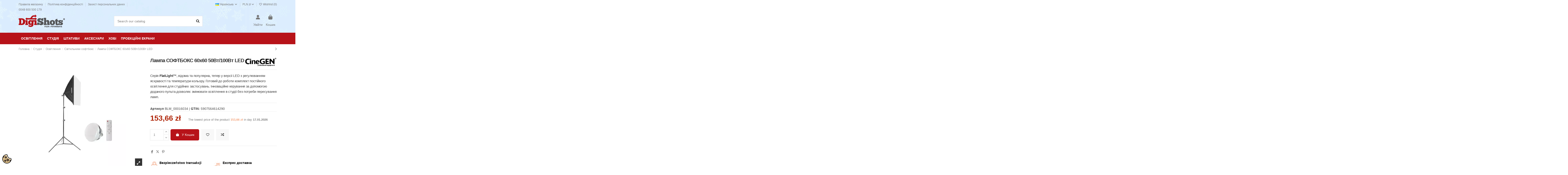

--- FILE ---
content_type: text/html; charset=utf-8
request_url: https://digishots.pl/ua/svitylnyky-softboks/41/-p41-lampa-softbox-60x60-50w-100w-led-5907564614290.html
body_size: 45792
content:
<!doctype html>
<html lang="ua">

<head>
    
        
  <meta charset="utf-8">


  <meta http-equiv="x-ua-compatible" content="ie=edge">



  


  
  



  <title>Lampa SOFTBOX 60x60 50W/100W LED</title>
  
    
  
  
    
  
  <meta name="description" content="Серія FlatLight™, відома та популярна, тепер у версії LED з регулюванням яскравості та температури кольору. Готовий до роботи комплект постійного освітлення для студійних застосувань. Інноваційне керування за допомогою доданого пульта дозволяє змінювати освітлення в студії без потреби пересування ламп.">
  <meta name="keywords" content="">
    
      <link rel="canonical" href="https://digishots.pl/ua/svitylnyky-softboks/41/-p41-lampa-softbox-60x60-50w-100w-led-5907564614290.html">    

  
          <link rel="alternate" href="https://digishots.pl/en/softbox-lamps/41/-p41-lampa-softbox-60x60-50w-100w-led-5907564614290.html" hreflang="en-us">
            <link rel="alternate" href="https://digishots.pl/en/softbox-lamps/41/-p41-lampa-softbox-60x60-50w-100w-led-5907564614290.html" hreflang="x-default">
                <link rel="alternate" href="https://digishots.pl/pl/lampy-softbox/41/-p41-lampa-softbox-60x60-50w-100w-led-5907564614290.html" hreflang="pl-pl">
                <link rel="alternate" href="https://digishots.pl/de/softbox-lampen/41/-p41-lampa-softbox-60x60-50w-100w-led-5907564614290.html" hreflang="de-de">
                <link rel="alternate" href="https://digishots.pl/ua/svitylnyky-softboks/41/-p41-lampa-softbox-60x60-50w-100w-led-5907564614290.html" hreflang="uk-ua">
            

  
     <script type="application/ld+json">
 {
   "@context": "https://schema.org",
   "@type": "Organization",
   "name" : "Digishots.pl",
   "url" : "https://digishots.pl/ua/"
       ,"logo": {
       "@type": "ImageObject",
       "url":"https://digishots.pl/img/logo-1708009082.jpg"
     }
    }
</script>

<script type="application/ld+json">
  {
    "@context": "https://schema.org",
    "@type": "WebPage",
    "isPartOf": {
      "@type": "WebSite",
      "url":  "https://digishots.pl/ua/",
      "name": "Digishots.pl"
    },
    "name": "Lampa SOFTBOX 60x60 50W/100W LED",
    "url":  "https://digishots.pl/ua/svitylnyky-softboks/41/-p41-lampa-softbox-60x60-50w-100w-led-5907564614290.html"
  }
</script>


  <script type="application/ld+json">
    {
      "@context": "https://schema.org",
      "@type": "BreadcrumbList",
      "itemListElement": [
                  {
            "@type": "ListItem",
            "position": 1,
            "name": "Головна",
            "item": "https://digishots.pl/ua/"
          },              {
            "@type": "ListItem",
            "position": 2,
            "name": "Студія",
            "item": "https://digishots.pl/ua/19/studiya"
          },              {
            "@type": "ListItem",
            "position": 3,
            "name": "Освітлення",
            "item": "https://digishots.pl/ua/92/osvitlennya"
          },              {
            "@type": "ListItem",
            "position": 4,
            "name": "Світильники софтбокс",
            "item": "https://digishots.pl/ua/114/svitylnyky-softboks"
          },              {
            "@type": "ListItem",
            "position": 5,
            "name": "Лампа СОФТБОКС 60х60 50Вт/100Вт LED",
            "item": "https://digishots.pl/ua/svitylnyky-softboks/41/-p41-lampa-softbox-60x60-50w-100w-led-5907564614290.html"
          }          ]
    }
  </script>


  

  
    <script type="application/ld+json">
  {
    "@context": "https://schema.org/",
    "@type": "Product",
    "@id": "#product-snippet-id",
    "name": "Лампа СОФТБОКС 60х60 50Вт/100Вт LED",
    "description": "Серія FlatLight™, відома та популярна, тепер у версії LED з регулюванням яскравості та температури кольору. Готовий до роботи комплект постійного освітлення для студійних застосувань. Інноваційне керування за допомогою доданого пульта дозволяє змінювати освітлення в студії без потреби пересування ламп.",
    "category": "Світильники софтбокс",
    "image" :"https://digishots.pl/109-home_default/p41-lampa-softbox-60x60-50w-100w-led.webp",    "sku": "BLM_00016034",
    "mpn": "BLM_00016034"
    ,"gtin13": "5907564614290"
        ,
    "brand": {
      "@type": "Brand",
      "name": "CINEGEN®"
    }
                ,
    "offers": {
      "@type": "Offer",
      "priceCurrency": "PLN",
      "name": "Лампа СОФТБОКС 60х60 50Вт/100Вт LED",
      "price": "153.66",
      "url": "https://digishots.pl/ua/svitylnyky-softboks/41/-p41-lampa-softbox-60x60-50w-100w-led-5907564614290.html",
      "priceValidUntil": "2026-02-01",
              "image": ["https://digishots.pl/109-thickbox_default/p41-lampa-softbox-60x60-50w-100w-led.webp","https://digishots.pl/110-thickbox_default/p41-lampa-softbox-60x60-50w-100w-led.webp","https://digishots.pl/111-thickbox_default/p41-lampa-softbox-60x60-50w-100w-led.webp","https://digishots.pl/112-thickbox_default/p41-lampa-softbox-60x60-50w-100w-led.webp","https://digishots.pl/113-thickbox_default/p41-lampa-softbox-60x60-50w-100w-led.webp","https://digishots.pl/114-thickbox_default/p41-lampa-softbox-60x60-50w-100w-led.webp","https://digishots.pl/115-thickbox_default/p41-lampa-softbox-60x60-50w-100w-led.webp","https://digishots.pl/116-thickbox_default/p41-lampa-softbox-60x60-50w-100w-led.webp","https://digishots.pl/117-thickbox_default/p41-lampa-softbox-60x60-50w-100w-led.webp","https://digishots.pl/118-thickbox_default/p41-lampa-softbox-60x60-50w-100w-led.webp","https://digishots.pl/119-thickbox_default/p41-lampa-softbox-60x60-50w-100w-led.webp","https://digishots.pl/120-thickbox_default/p41-lampa-softbox-60x60-50w-100w-led.webp","https://digishots.pl/121-thickbox_default/p41-lampa-softbox-60x60-50w-100w-led.webp","https://digishots.pl/122-thickbox_default/p41-lampa-softbox-60x60-50w-100w-led.webp"],
            "sku": "BLM_00016034",
      "mpn": "BLM_00016034",
      "gtin13": "5907564614290",                          "availability": "https://schema.org/InStock",
      "seller": {
        "@type": "Organization",
        "name": "Digishots.pl"
      }
    }
      }
</script>


  
    
  



    <meta property="og:type" content="product">
    <meta property="og:url" content="https://digishots.pl/ua/svitylnyky-softboks/41/-p41-lampa-softbox-60x60-50w-100w-led-5907564614290.html">
    <meta property="og:title" content="Lampa SOFTBOX 60x60 50W/100W LED">
    <meta property="og:site_name" content="Digishots.pl">
    <meta property="og:description" content="Серія FlatLight™, відома та популярна, тепер у версії LED з регулюванням яскравості та температури кольору. Готовий до роботи комплект постійного освітлення для студійних застосувань. Інноваційне керування за допомогою доданого пульта дозволяє змінювати освітлення в студії без потреби пересування ламп.">
            <meta property="og:image" content="https://digishots.pl/109-thickbox_default/p41-lampa-softbox-60x60-50w-100w-led.webp">
        <meta property="og:image:width" content="1100">
        <meta property="og:image:height" content="1422">
    




      <meta name="viewport" content="initial-scale=1,user-scalable=no,maximum-scale=1,width=device-width">
  




  <link rel="icon" type="image/vnd.microsoft.icon" href="https://digishots.pl/img/favicon.ico?1708361553">
  <link rel="shortcut icon" type="image/x-icon" href="https://digishots.pl/img/favicon.ico?1708361553">
    




    <link rel="stylesheet" href="https://digishots.pl/themes/warehouse/assets/cache/theme-0e0ae2581.css" type="text/css" media="all">




<link rel="preload" as="font"
      href="https://digishots.pl/themes/warehouse/assets/css/font-awesome/webfonts/fa-brands-400.woff2"
      type="font/woff2" crossorigin="anonymous">

<link rel="preload" as="font"
      href="https://digishots.pl/themes/warehouse/assets/css/font-awesome/webfonts/fa-regular-400.woff2"
      type="font/woff2" crossorigin="anonymous">

<link rel="preload" as="font"
      href="https://digishots.pl/themes/warehouse/assets/css/font-awesome/webfonts/fa-solid-900.woff2"
      type="font/woff2" crossorigin="anonymous">

<link rel="preload" as="font"
      href="https://digishots.pl/themes/warehouse/assets/css/font-awesome/webfonts/fa-brands-400.woff2"
      type="font/woff2" crossorigin="anonymous">


<link  rel="preload stylesheet"  as="style" href="https://digishots.pl/themes/warehouse/assets/css/font-awesome/css/font-awesome-preload.css?v=6.7.2"
       type="text/css" crossorigin="anonymous">





  

  <script>
        var SCCconfig = {"_meta":{"module":"Powered by SEIGI Cookie & Consent module https:\/\/seigi.eu\/","version":"2.5.1","generated":"2026-01-17 20:51:15"},"cmv2_cats":{"analytics_storage":"analytics","ad_storage":"targeting","ad_user_data":"targeting","ad_personalization":"targeting","functionality_storage":"necessary","personalization_storage":"person_site","security_storage":"necessary"},"cookie_name":"seigi_cookie","cookie_expiration":182,"cookie_allow_remove":true,"autoremove_before_consent":false,"remove_cookie_tables":false,"enable_interval":true,"cookie_save_dot_domain":true,"force_consent":false,"gui_options":{"consent_modal":{"layout":"cmbox","position":"bottom left","transition":"0"},"settings_modal":{"layout":"cmbox","position":"right","transition":"0"}},"languages":{"uk-ua":{"consent_modal":{"title":"\ud83c\udf6a We use cookies!","description":"Hi, this website uses essential cookies to ensure its proper operation and tracking cookies to understand how you interact with it. The latter will be set only after consent. <button type=\"button\" data-cc=\"c-settings\" class=\"cc-link\">Let me choose<\/button>","buttons":[{"text":"Accept necessary","role":"accept_all","class":"c-bn c-btn-cta"},{"text":"Settings","role":"","class":"c-bn"}],"primary_btn":{"text":"Accept all","role":"accept_all"}},"settings_modal":{"title":"<img src=\"https:\/\/digishots.pl\/img\/logo-1708009082.jpg\" alt=\"Logo\" loading=\"lazy\" style=\"margin-left: -4px; margin-bottom: -5px; height: 35px\">","save_settings_btn":"Save Settings","accept_all_btn":"Accept all","accept_all_btn_class":"c-btn-cta","reject_all_btn_class":"","save_settings_btn_class":"","close_btn_label":"Close","cookie_table_headers":[{"col1":"Cookie"},{"col2":"URL"},{"col3":"Exp."},{"col4":"Info"}],"blocks":[{"title":"Cookie usage","description":"We use cookies to ensure the basic functionalities of the website and to enhance your online experience. You can choose for each category to opt-in\/out whenever you want. For more details relative to cookies and other sensitive data, please read the full <a href=\"#\" class=\"cc-link\">privacy policy<\/a>."},{"title":"Consent for Storing Necessary Cookies","description":"By selecting this option, you accept the storage of data and cookies necessary for the proper functioning of the site. These cookies are required to provide basic functions, such as security, network management, and accessibility of the site. They are not used to track your activity on the site and do not require your consent according to applicable regulations","toggle":{"value":"necessary","enabled":true,"readonly":true},"cookie_table":[{"col1":"Prestashop-","col2":"digishots.pl","col3":"20d","col4":"This is basic Prestashop\/thirty bees cookie, that is used for storing information about your cart and login state","is_regex":true},{"col1":"PHPSESSID","col2":"digishots.pl","col3":"2y","col4":"This is a session cookie used by PHP to maintain user session state across web pages. It allows the server to recognize returning users and ensures continuity of actions, such as keeping the user logged in or maintaining the contents of a shopping cart.","is_regex":true},{"col1":"seigi_cookie","col2":"digishots.pl","col3":"365d","col4":"Cookie that stores your cookie consents","is_regex":true}]},{"title":"Performance and Analytics","description":"By checking this option, you consent to the storage of data and cookies used to analyze your behavior on our site. This allows for the collection of information on how you use our website, including which pages you visit most often and how you move between sections. This information is used to improve the site and tailor it to user needs","toggle":{"value":"analytics","enabled":true,"readonly":false},"cookie_table":[{"col1":"^_ga","col2":"google.com","col3":"2y","col4":"Long term ID used to identify unique users","is_regex":true},{"col1":"_gid","col2":"google.com","col3":"1d","col4":"Short term ID used to identify unique users"}]},{"title":"Ad Personalization","description":"This option allows for the storage of cookies and data to tailor advertising to your interests, both on and off this site. It enables the collection and analysis of your site behavior to deliver targeted advertising that is more pertinent to your preferences and to measure the effectiveness of these ads.","toggle":{"value":"targeting","enabled":true,"readonly":false}},{"title":"Site Personalization","description":"By choosing this option, you consent to the use of cookies and data for enhancing your site experience through personalized content and features based on your usage patterns and preferences. This includes customizing layouts, content recommendations, and other site functionalities to make your browsing more relevant and engaging.","toggle":{"value":"person_site","enabled":true,"readonly":false}},{"title":"Security","description":"Selecting this option enables the use of cookies and data critical for ensuring the website's security and protecting against fraudulent activities. These cookies help to authenticate users, prevent unauthorized access to user accounts, and ensure the integrity of the website.","toggle":{"value":"security","enabled":true,"readonly":false}}],"reject_all_btn":"Accept required"}}},"revision":2262130826};
        var dpdshipping_csrf = "637350e1e1e9e92f854191d26b8161ab";
        var dpdshipping_id_cart = 0;
        var dpdshipping_id_pudo_carrier = "146";
        var dpdshipping_id_pudo_cod_carrier = "147";
        var dpdshipping_iframe_cod_url = "\/\/pudofinder.dpd.com.pl\/widget?key=1ae3418e27627ab52bebdcc1a958fa04&open_late=1&open_saturdays=1&open_sundays=1&parking=1&direct_delivery_cod=1&card_payment=1&swip_box=1&points_with_services=1&query=";
        var dpdshipping_iframe_url = "\/\/pudofinder.dpd.com.pl\/widget?key=1ae3418e27627ab52bebdcc1a958fa04&open_late=1&open_saturdays=1&open_sundays=1&parking=1&swip_box=1&points_with_services=1&query=";
        var dpdshipping_pickup_get_address_ajax_url = "https:\/\/digishots.pl\/ua\/module\/dpdshipping\/PickupGetAddressAjax";
        var dpdshipping_pickup_is_point_with_cod_ajax_url = "https:\/\/digishots.pl\/ua\/module\/dpdshipping\/PickupIsCodPointAjax";
        var dpdshipping_pickup_save_point_ajax_url = "https:\/\/digishots.pl\/ua\/module\/dpdshipping\/PickupSavePointAjax";
        var dpdshipping_token = "ab94bef6cb687c45103dd52669f07401f3b0bdb3";
        var elementorFrontendConfig = {"isEditMode":"","stretchedSectionContainer":"","instagramToken":"","is_rtl":false,"ajax_csfr_token_url":"https:\/\/digishots.pl\/ua\/module\/iqitelementor\/Actions?process=handleCsfrToken&ajax=1"};
        var iqitTheme = {"rm_sticky":"0","rm_breakpoint":0,"op_preloader":"0","cart_style":"side","cart_confirmation":"modal","h_layout":"2","f_fixed":"","f_layout":"1","h_absolute":"0","h_sticky":"menu","hw_width":"inherit","mm_content":"desktop","hm_submenu_width":"default","h_search_type":"full","pl_lazyload":true,"pl_infinity":false,"pl_rollover":false,"pl_crsl_autoplay":true,"pl_slider_ld":4,"pl_slider_d":4,"pl_slider_t":3,"pl_slider_p":2,"pp_thumbs":"bottom","pp_zoom":"inner","pp_image_layout":"carousel","pp_tabs":"tabha","pl_grid_qty":false};
        var iqitcompare = {"nbProducts":0};
        var iqitextendedproduct = {"speed":"70","hook":"modal"};
        var iqitfdc_from = 99;
        var iqitmegamenu = {"sticky":"false","containerSelector":"#wrapper > .container"};
        var iqitreviews = [];
        var iqitwishlist = {"nbProducts":0};
        var prestashop = {"cart":{"products":[],"totals":{"total":{"type":"total","label":"\u0412\u0441\u044c\u043e\u0433\u043e","amount":0,"value":"0,00\u00a0z\u0142"},"total_including_tax":{"type":"total","label":"\u0412\u0441\u044c\u043e\u0433\u043e (\u0437 \u041f\u0414\u0412)","amount":0,"value":"0,00\u00a0z\u0142"},"total_excluding_tax":{"type":"total","label":"\u0412\u0441\u044c\u043e\u0433\u043e (\u0431\u0435\u0437 \u041f\u0414\u0412)","amount":0,"value":"0,00\u00a0z\u0142"}},"subtotals":{"products":{"type":"products","label":"\u041f\u0456\u0434\u0441\u0443\u043c\u043e\u043a","amount":0,"value":"0,00\u00a0z\u0142"},"discounts":null,"shipping":{"type":"shipping","label":"\u0414\u043e\u0441\u0442\u0430\u0432\u043a\u0430","amount":0,"value":""},"tax":null},"products_count":0,"summary_string":"0 \u043e\u0434.","vouchers":{"allowed":1,"added":[]},"discounts":[],"minimalPurchase":0,"minimalPurchaseRequired":""},"currency":{"id":2,"name":"\u041f\u043e\u043b\u044c\u0441\u044c\u043a\u0438\u0439 \u0437\u043b\u043e\u0442\u0438\u0439","iso_code":"PLN","iso_code_num":"985","sign":"z\u0142"},"customer":{"lastname":null,"firstname":null,"email":null,"birthday":null,"newsletter":null,"newsletter_date_add":null,"optin":null,"website":null,"company":null,"siret":null,"ape":null,"is_logged":false,"gender":{"type":null,"name":null},"addresses":[]},"country":{"id_zone":2,"id_currency":0,"call_prefix":1,"iso_code":"US","active":"1","contains_states":"1","need_identification_number":"0","need_zip_code":"1","zip_code_format":"NNNNN","display_tax_label":"0","name":{"1":"United States","2":"Stany Zjednoczone","3":"Vereinigte Staaten","6":"\u0421\u043f\u043e\u043b\u0443\u0447\u0435\u043d\u0456 \u0428\u0442\u0430\u0442\u0438"},"id":21},"language":{"name":"\u0423\u043a\u0440\u0430\u0457\u043d\u0441\u044c\u043a\u0430 (Ukrainian)","iso_code":"ua","locale":"uk-UA","language_code":"uk-ua","active":"1","is_rtl":"0","date_format_lite":"Y-m-d","date_format_full":"Y-m-d H:i:s","id":6},"page":{"title":"","canonical":"https:\/\/digishots.pl\/ua\/svitylnyky-softboks\/41\/-p41-lampa-softbox-60x60-50w-100w-led-5907564614290.html","meta":{"title":"Lampa SOFTBOX 60x60 50W\/100W LED","description":"\u0421\u0435\u0440\u0456\u044f FlatLight\u2122, \u0432\u0456\u0434\u043e\u043c\u0430 \u0442\u0430 \u043f\u043e\u043f\u0443\u043b\u044f\u0440\u043d\u0430, \u0442\u0435\u043f\u0435\u0440 \u0443 \u0432\u0435\u0440\u0441\u0456\u0457 LED \u0437 \u0440\u0435\u0433\u0443\u043b\u044e\u0432\u0430\u043d\u043d\u044f\u043c \u044f\u0441\u043a\u0440\u0430\u0432\u043e\u0441\u0442\u0456 \u0442\u0430 \u0442\u0435\u043c\u043f\u0435\u0440\u0430\u0442\u0443\u0440\u0438 \u043a\u043e\u043b\u044c\u043e\u0440\u0443. \u0413\u043e\u0442\u043e\u0432\u0438\u0439 \u0434\u043e \u0440\u043e\u0431\u043e\u0442\u0438 \u043a\u043e\u043c\u043f\u043b\u0435\u043a\u0442 \u043f\u043e\u0441\u0442\u0456\u0439\u043d\u043e\u0433\u043e \u043e\u0441\u0432\u0456\u0442\u043b\u0435\u043d\u043d\u044f \u0434\u043b\u044f \u0441\u0442\u0443\u0434\u0456\u0439\u043d\u0438\u0445 \u0437\u0430\u0441\u0442\u043e\u0441\u0443\u0432\u0430\u043d\u044c. \u0406\u043d\u043d\u043e\u0432\u0430\u0446\u0456\u0439\u043d\u0435 \u043a\u0435\u0440\u0443\u0432\u0430\u043d\u043d\u044f \u0437\u0430 \u0434\u043e\u043f\u043e\u043c\u043e\u0433\u043e\u044e \u0434\u043e\u0434\u0430\u043d\u043e\u0433\u043e \u043f\u0443\u043b\u044c\u0442\u0430 \u0434\u043e\u0437\u0432\u043e\u043b\u044f\u0454 \u0437\u043c\u0456\u043d\u044e\u0432\u0430\u0442\u0438 \u043e\u0441\u0432\u0456\u0442\u043b\u0435\u043d\u043d\u044f \u0432 \u0441\u0442\u0443\u0434\u0456\u0457 \u0431\u0435\u0437 \u043f\u043e\u0442\u0440\u0435\u0431\u0438 \u043f\u0435\u0440\u0435\u0441\u0443\u0432\u0430\u043d\u043d\u044f \u043b\u0430\u043c\u043f.","keywords":"","robots":"index"},"page_name":"product","body_classes":{"lang-ua":true,"lang-rtl":false,"country-US":true,"currency-PLN":true,"layout-full-width":true,"page-product":true,"tax-display-disabled":true,"page-customer-account":false,"product-id-41":true,"product-\u041b\u0430\u043c\u043f\u0430 \u0421\u041e\u0424\u0422\u0411\u041e\u041a\u0421 60\u044560 50\u0412\u0442\/100\u0412\u0442 LED":true,"product-id-category-114":true,"product-id-manufacturer-3":true,"product-id-supplier-0":true,"product-available-for-order":true},"admin_notifications":[],"password-policy":{"feedbacks":{"0":"\u0414\u0443\u0436\u0435 \u043d\u0435\u043d\u0430\u0434\u0456\u0439\u043d\u0438\u0439","1":"\u041d\u0435\u043d\u0430\u0434\u0456\u0439\u043d\u0438\u0439","2":"\u0441\u0435\u0440\u0435\u0434\u043d\u0454","3":"\u041d\u0430\u0434\u0456\u0439\u043d\u0438\u0439","4":"\u0414\u0443\u0436\u0435 \u043d\u0430\u0434i\u0439\u043d\u0438\u0439","Straight rows of keys are easy to guess":"\u041f\u043e\u0441\u043b\u0456\u0434\u043e\u0432\u043d\u0456 \u0440\u044f\u0434\u0438 \u043a\u043b\u0430\u0432\u0456\u0448 \u043b\u0435\u0433\u043a\u043e \u0432\u0433\u0430\u0434\u0430\u0442\u0438","Short keyboard patterns are easy to guess":"\u041a\u043e\u0440\u043e\u0442\u043a\u0456 \u043f\u043e\u0454\u0434\u043d\u0430\u043d\u043d\u044f \u043a\u043b\u0430\u0432\u0456\u0448 \u043b\u0435\u0433\u043a\u043e \u0432\u0433\u0430\u0434\u0430\u0442\u0438","Use a longer keyboard pattern with more turns":"\u0412\u0438\u043a\u043e\u0440\u0438\u0441\u0442\u043e\u0432\u0443\u0439\u0442\u0435 \u0434\u043e\u0432\u0448\u0443 \u0442\u0430 \u0441\u043a\u043b\u0430\u0434\u043d\u0456\u0448\u0443 \u043a\u043e\u043c\u0431\u0456\u043d\u0430\u0446\u0456\u044e \u043a\u043b\u0430\u0432\u0456\u0448","Repeats like \"aaa\" are easy to guess":"\u041f\u043e\u0432\u0442\u043e\u0440\u0438 \u0442\u0438\u043f\u0443 \"\u0430\u0430\u0430\" \u043b\u0435\u0433\u043a\u043e \u0432\u0433\u0430\u0434\u0430\u0442\u0438","Repeats like \"abcabcabc\" are only slightly harder to guess than \"abc\"":"\u041f\u043e\u0432\u0442\u043e\u0440\u0438 \u0442\u0438\u043f\u0443 \"abcabcabc\" \u043b\u0438\u0448\u0435 \u0442\u0440\u043e\u0445\u0438 \u0432\u0430\u0436\u0447\u0435 \u0432\u0433\u0430\u0434\u0430\u0442\u0438, \u043d\u0456\u0436 \"abc\"","Sequences like abc or 6543 are easy to guess":"\u041f\u043e\u0441\u043b\u0456\u0434\u043e\u0432\u043d\u043e\u0441\u0442\u0456 \u0442\u0438\u043f\u0443 \"abc\" \u0430\u0431\u043e \"6543\" \u043b\u0435\u0433\u043a\u043e \u0432\u0433\u0430\u0434\u0430\u0442\u0438","Recent years are easy to guess":"\u041d\u0435\u0434\u0430\u0432\u043d\u0456 \u0434\u0430\u0442\u0438 \u043b\u0435\u0433\u043a\u043e \u0432\u0433\u0430\u0434\u0430\u0442\u0438","Dates are often easy to guess":"\u0414\u0430\u0442\u0438 \u0447\u0430\u0441\u0442\u043e \u043b\u0435\u0433\u043a\u043e \u0432\u0433\u0430\u0434\u0430\u0442\u0438","This is a top-10 common password":"\u0426\u0435\u0439 \u043f\u0430\u0440\u043e\u043b\u044c \u0432\u0445\u043e\u0434\u0438\u0442\u044c \u0432 \u0434\u0435\u0441\u044f\u0442\u043a\u0443 \u043d\u0430\u0439\u043f\u043e\u043f\u0443\u043b\u044f\u0440\u043d\u0456\u0448\u0438\u0445","This is a top-100 common password":"\u0426\u0435\u0439 \u043f\u0430\u0440\u043e\u043b\u044c \u0432\u0445\u043e\u0434\u0438\u0442\u044c \u0432 \u0441\u043e\u0442\u043d\u044e \u043d\u0430\u0439\u043f\u043e\u043f\u0443\u043b\u044f\u0440\u043d\u0456\u0448\u0438\u0445","This is a very common password":"\u0426\u0435 \u0434\u0443\u0436\u0435 \u043f\u043e\u043f\u0443\u043b\u044f\u0440\u043d\u0438\u0439 \u043f\u0430\u0440\u043e\u043b\u044c","This is similar to a commonly used password":"\u0426\u0435 \u0434\u0443\u0436\u0435 \u0441\u0445\u043e\u0436\u0435 \u043d\u0430 \u043f\u043e\u043f\u0443\u043b\u044f\u0440\u043d\u0438\u0439 \u043f\u0430\u0440\u043e\u043b\u044c","A word by itself is easy to guess":"\u0421\u043b\u043e\u0432\u043e \u0441\u0430\u043c\u0435 \u043f\u043e \u0441\u043e\u0431\u0456 \u043b\u0435\u0433\u043a\u043e \u0432\u0433\u0430\u0434\u0430\u0442\u0438","Names and surnames by themselves are easy to guess":"\u0406\u043c\u0435\u043d\u0430 \u0442\u0430 \u043f\u0440\u0456\u0437\u0432\u0438\u0449\u0430 \u0441\u0430\u043c\u0456 \u043f\u043e \u0441\u043e\u0431\u0456 \u043b\u0435\u0433\u043a\u043e \u0432\u0433\u0430\u0434\u0430\u0442\u0438","Common names and surnames are easy to guess":"\u041f\u043e\u0448\u0438\u0440\u0435\u043d\u0456 \u0456\u043c\u0435\u043d\u0430 \u0442\u0430 \u043f\u0440\u0456\u0437\u0432\u0438\u0449\u0430 \u043b\u0435\u0433\u043a\u043e \u0432\u0433\u0430\u0434\u0430\u0442\u0438","Use a few words, avoid common phrases":"\u0412\u0438\u043a\u043e\u0440\u0438\u0441\u0442\u043e\u0432\u0443\u0439\u0442\u0435 \u043a\u0456\u043b\u044c\u043a\u0430 \u0441\u043b\u0456\u0432, \u0443\u043d\u0438\u043a\u0430\u0439\u0442\u0435 \u0440\u043e\u0437\u0445\u043e\u0436\u0438\u0445 \u0444\u0440\u0430\u0437","No need for symbols, digits, or uppercase letters":"\u041d\u0435\u043c\u0430\u0454 \u043f\u043e\u0442\u0440\u0435\u0431\u0438 \u0432 \u0441\u0438\u043c\u0432\u043e\u043b\u0430\u0445, \u0446\u0438\u0444\u0440\u0430\u0445 \u0430\u0431\u043e \u0432\u0435\u043b\u0438\u043a\u0438\u0445 \u043b\u0456\u0442\u0435\u0440\u0430\u0445","Avoid repeated words and characters":"\u041d\u0435 \u0432\u0438\u043a\u043e\u0440\u0438\u0441\u0442\u043e\u0432\u0443\u0439\u0442\u0435 \u043f\u043e\u0432\u0442\u043e\u0440\u0438 \u0441\u0438\u043c\u0432\u043e\u043b\u0456\u0432 \u0442\u0430 \u0441\u043b\u0456\u0432 ","Avoid sequences":"\u041d\u0435 \u0432\u0438\u043a\u043e\u0440\u0438\u0441\u0442\u043e\u0432\u0443\u0439\u0442\u0435 \u043f\u043e\u0441\u043b\u0456\u0434\u043e\u0432\u043d\u043e\u0441\u0442\u0456","Avoid recent years":"\u041d\u0435 \u0432\u0438\u043a\u043e\u0440\u0438\u0441\u0442\u043e\u0432\u0443\u0439\u0442\u0435 \u043e\u0441\u0442\u0430\u043d\u043d\u0456 \u0440\u043e\u043a\u0438","Avoid years that are associated with you":"\u041d\u0435 \u0432\u0438\u043a\u043e\u0440\u0438\u0441\u0442\u043e\u0432\u0443\u0439\u0442\u0435 \u0440\u043e\u043a\u0438, \u0449\u043e \u0430\u0441\u043e\u0446\u0456\u044e\u044e\u0442\u044c\u0441\u044f \u0437 \u0432\u0430\u043c\u0438","Avoid dates and years that are associated with you":"\u041d\u0435 \u0432\u0438\u043a\u043e\u0440\u0438\u0441\u0442\u043e\u0432\u0443\u0439\u0442\u0435 \u0434\u0430\u0442\u0438 \u0442\u0430 \u0440\u043e\u043a\u0438, \u0449\u043e \u0430\u0441\u043e\u0446\u0456\u044e\u044e\u0442\u044c\u0441\u044f \u0437 \u0432\u0430\u043c\u0438","Capitalization doesn't help very much":"\u041d\u0430\u043f\u0438\u0441\u0430\u043d\u043d\u044f \u043f\u0430\u0440\u043e\u043b\u044f \u0432\u0435\u043b\u0438\u043a\u0438\u043c\u0438 \u043b\u0456\u0442\u0435\u0440\u0430\u043c\u0438 \u043e\u0441\u043e\u0431\u043b\u0438\u0432\u043e \u043d\u0435 \u0434\u043e\u043f\u043e\u043c\u043e\u0436\u0435","All-uppercase is almost as easy to guess as all-lowercase":"\u041f\u0430\u0440\u043e\u043b\u044c, \u043f\u043e\u0432\u043d\u0456\u0441\u0442\u044e \u043d\u0430\u0431\u0440\u0430\u043d\u0438\u0439 \u0443 \u0432\u0435\u0440\u0445\u043d\u044c\u043e\u043c\u0443 \u0440\u0435\u0433\u0456\u0441\u0442\u0440\u0456, \u043c\u0430\u0439\u0436\u0435 \u043d\u0430\u0441\u0442\u0456\u043b\u044c\u043a\u0438 \u0436 \u043b\u0435\u0433\u043a\u043e \u0432\u0433\u0430\u0434\u0430\u0442\u0438, \u044f\u043a \u0456 \u043d\u0430\u0431\u0440\u0430\u043d\u0438\u0439 \u0432 \u043d\u0438\u0436\u043d\u044c\u043e\u043c\u0443 \u0440\u0435\u0433\u0456\u0441\u0442\u0440\u0456","Reversed words aren't much harder to guess":"\u0421\u043b\u043e\u0432\u0430, \u043d\u0430\u0431\u0440\u0430\u043d\u0456 \u043d\u0430\u0432\u043f\u0430\u043a\u0438, \u043d\u0435 \u043d\u0430\u0431\u0430\u0433\u0430\u0442\u043e \u0441\u043a\u043b\u0430\u0434\u043d\u0456\u0448\u0435 \u0432\u0433\u0430\u0434\u0430\u0442\u0438","Predictable substitutions like '@' instead of 'a' don't help very much":"\u041f\u0435\u0440\u0435\u0434\u0431\u0430\u0447\u0443\u0432\u0430\u043d\u0456 \u0437\u0430\u043c\u0456\u043d\u043d\u0438\u043a\u0438 \u0442\u0438\u043f\u0443 \"@\" \u0437\u0430\u043c\u0456\u0441\u0442\u044c \"\u0430\" \u043d\u0435 \u043d\u0430\u0434\u0442\u043e \u0434\u043e\u043f\u043e\u043c\u043e\u0436\u0443\u0442\u044c","Add another word or two. Uncommon words are better.":"\u0414\u043e\u0434\u0430\u0439\u0442\u0435 \u0441\u043b\u043e\u0432\u043e \u0430\u0431\u043e \u0434\u0432\u0430. \u041a\u0440\u0430\u0449\u0435 \u0432\u0438\u043a\u043e\u0440\u0438\u0441\u0442\u043e\u0432\u0443\u0432\u0430\u0442\u0438 \u0440\u0456\u0434\u043a\u0456\u0441\u043d\u0456 \u0441\u043b\u043e\u0432\u0430."}}},"shop":{"name":"Digishots.pl","logo":"https:\/\/digishots.pl\/img\/logo-1708009082.jpg","stores_icon":"https:\/\/digishots.pl\/img\/logo_stores.png","favicon":"https:\/\/digishots.pl\/img\/favicon.ico"},"core_js_public_path":"\/themes\/","urls":{"base_url":"https:\/\/digishots.pl\/","current_url":"https:\/\/digishots.pl\/ua\/svitylnyky-softboks\/41\/-p41-lampa-softbox-60x60-50w-100w-led-5907564614290.html","shop_domain_url":"https:\/\/digishots.pl","img_ps_url":"https:\/\/digishots.pl\/img\/","img_cat_url":"https:\/\/digishots.pl\/img\/c\/","img_lang_url":"https:\/\/digishots.pl\/img\/l\/","img_prod_url":"https:\/\/digishots.pl\/img\/p\/","img_manu_url":"https:\/\/digishots.pl\/img\/m\/","img_sup_url":"https:\/\/digishots.pl\/img\/su\/","img_ship_url":"https:\/\/digishots.pl\/img\/s\/","img_store_url":"https:\/\/digishots.pl\/img\/st\/","img_col_url":"https:\/\/digishots.pl\/img\/co\/","img_url":"https:\/\/digishots.pl\/themes\/warehouse\/assets\/img\/","css_url":"https:\/\/digishots.pl\/themes\/warehouse\/assets\/css\/","js_url":"https:\/\/digishots.pl\/themes\/warehouse\/assets\/js\/","pic_url":"https:\/\/digishots.pl\/upload\/","theme_assets":"https:\/\/digishots.pl\/themes\/warehouse\/assets\/","theme_dir":"https:\/\/digishots.pl\/themes\/warehouse\/","pages":{"address":"https:\/\/digishots.pl\/ua\/address","addresses":"https:\/\/digishots.pl\/ua\/addresses","authentication":"https:\/\/digishots.pl\/ua\/login","manufacturer":"https:\/\/digishots.pl\/ua\/manufacturers","cart":"https:\/\/digishots.pl\/ua\/cart","category":"https:\/\/digishots.pl\/ua\/index.php?controller=category","cms":"https:\/\/digishots.pl\/ua\/index.php?controller=cms","contact":"https:\/\/digishots.pl\/ua\/contact-us","discount":"https:\/\/digishots.pl\/ua\/discount","guest_tracking":"https:\/\/digishots.pl\/ua\/guest-tracking","history":"https:\/\/digishots.pl\/ua\/order-history","identity":"https:\/\/digishots.pl\/ua\/identity","index":"https:\/\/digishots.pl\/ua\/","my_account":"https:\/\/digishots.pl\/ua\/my-account","order_confirmation":"https:\/\/digishots.pl\/ua\/order-confirmation","order_detail":"https:\/\/digishots.pl\/ua\/index.php?controller=order-detail","order_follow":"https:\/\/digishots.pl\/ua\/order-follow","order":"https:\/\/digishots.pl\/ua\/order","order_return":"https:\/\/digishots.pl\/ua\/index.php?controller=order-return","order_slip":"https:\/\/digishots.pl\/ua\/credit-slip","pagenotfound":"https:\/\/digishots.pl\/ua\/page-not-found","password":"https:\/\/digishots.pl\/ua\/password-recovery","pdf_invoice":"https:\/\/digishots.pl\/ua\/index.php?controller=pdf-invoice","pdf_order_return":"https:\/\/digishots.pl\/ua\/index.php?controller=pdf-order-return","pdf_order_slip":"https:\/\/digishots.pl\/ua\/index.php?controller=pdf-order-slip","prices_drop":"https:\/\/digishots.pl\/ua\/prices-drop","product":"https:\/\/digishots.pl\/ua\/index.php?controller=product","registration":"https:\/\/digishots.pl\/ua\/registration","search":"https:\/\/digishots.pl\/ua\/search","sitemap":"https:\/\/digishots.pl\/ua\/sitemap","stores":"https:\/\/digishots.pl\/ua\/stores","supplier":"https:\/\/digishots.pl\/ua\/supplier","new_products":"https:\/\/digishots.pl\/ua\/new-products","brands":"https:\/\/digishots.pl\/ua\/manufacturers","register":"https:\/\/digishots.pl\/ua\/registration","order_login":"https:\/\/digishots.pl\/ua\/order?login=1"},"alternative_langs":{"en-us":"https:\/\/digishots.pl\/en\/softbox-lamps\/41\/-p41-lampa-softbox-60x60-50w-100w-led-5907564614290.html","pl-pl":"https:\/\/digishots.pl\/pl\/lampy-softbox\/41\/-p41-lampa-softbox-60x60-50w-100w-led-5907564614290.html","de-de":"https:\/\/digishots.pl\/de\/softbox-lampen\/41\/-p41-lampa-softbox-60x60-50w-100w-led-5907564614290.html","uk-ua":"https:\/\/digishots.pl\/ua\/svitylnyky-softboks\/41\/-p41-lampa-softbox-60x60-50w-100w-led-5907564614290.html"},"actions":{"logout":"https:\/\/digishots.pl\/ua\/?mylogout="},"no_picture_image":{"bySize":{"small_default":{"url":"https:\/\/digishots.pl\/img\/p\/ua-default-small_default.webp","width":98,"height":127},"cart_default":{"url":"https:\/\/digishots.pl\/img\/p\/ua-default-cart_default.webp","width":125,"height":162},"home_default":{"url":"https:\/\/digishots.pl\/img\/p\/ua-default-home_default.webp","width":236,"height":305},"large_default":{"url":"https:\/\/digishots.pl\/img\/p\/ua-default-large_default.webp","width":381,"height":492},"medium_default":{"url":"https:\/\/digishots.pl\/img\/p\/ua-default-medium_default.webp","width":452,"height":584},"thickbox_default":{"url":"https:\/\/digishots.pl\/img\/p\/ua-default-thickbox_default.webp","width":1100,"height":1422}},"small":{"url":"https:\/\/digishots.pl\/img\/p\/ua-default-small_default.webp","width":98,"height":127},"medium":{"url":"https:\/\/digishots.pl\/img\/p\/ua-default-large_default.webp","width":381,"height":492},"large":{"url":"https:\/\/digishots.pl\/img\/p\/ua-default-thickbox_default.webp","width":1100,"height":1422},"legend":""}},"configuration":{"display_taxes_label":false,"display_prices_tax_incl":true,"is_catalog":false,"show_prices":true,"opt_in":{"partner":true},"quantity_discount":{"type":"discount","label":"\u0417\u043d\u0438\u0436\u043a\u0430 \u043d\u0430 \u043e\u0434. \u0442\u043e\u0432\u0430\u0440\u0443"},"voucher_enabled":1,"return_enabled":0},"field_required":[],"breadcrumb":{"links":[{"title":"\u0413\u043e\u043b\u043e\u0432\u043d\u0430","url":"https:\/\/digishots.pl\/ua\/"},{"title":"\u0421\u0442\u0443\u0434\u0456\u044f","url":"https:\/\/digishots.pl\/ua\/19\/studiya"},{"title":"\u041e\u0441\u0432\u0456\u0442\u043b\u0435\u043d\u043d\u044f","url":"https:\/\/digishots.pl\/ua\/92\/osvitlennya"},{"title":"\u0421\u0432\u0456\u0442\u0438\u043b\u044c\u043d\u0438\u043a\u0438 \u0441\u043e\u0444\u0442\u0431\u043e\u043a\u0441","url":"https:\/\/digishots.pl\/ua\/114\/svitylnyky-softboks"},{"title":"\u041b\u0430\u043c\u043f\u0430 \u0421\u041e\u0424\u0422\u0411\u041e\u041a\u0421 60\u044560 50\u0412\u0442\/100\u0412\u0442 LED","url":"https:\/\/digishots.pl\/ua\/svitylnyky-softboks\/41\/-p41-lampa-softbox-60x60-50w-100w-led-5907564614290.html"}],"count":5},"link":{"protocol_link":"https:\/\/","protocol_content":"https:\/\/"},"time":1768679475,"static_token":"637350e1e1e9e92f854191d26b8161ab","token":"03b3c94a522c13dc5ee8ad6f698a6568","debug":false};
        var psemailsubscription_subscription = "https:\/\/digishots.pl\/ua\/module\/ps_emailsubscription\/subscription";
        var psr_icon_color = "#F19D76";
        var stm_currency = "PLN";
        var stm_gid = null;
      </script>



  <script async src="https://www.googletagmanager.com/gtag/js?id=G-DLEFTWN0LX"></script>
<script>
  window.dataLayer = window.dataLayer || [];
  function gtag(){dataLayer.push(arguments);}
  gtag('js', new Date());
  gtag(
    'config',
    'G-DLEFTWN0LX',
    {
      'debug_mode':false
                      }
  );
</script>

<script>
    var x13pricehistory_ajax_url = 'https://digishots.pl/ua/module/x13pricehistory/ajax';
    var x13pricehistory_ajax_token = '637350e1e1e9e92f854191d26b8161ab';
</script>


<script type="text/javascript" data-keepinline="true" >
 // SEIGI Cookie & Consent Custom Consent 
 window.dataLayer = window.dataLayer || []; function gtag() { window.dataLayer.push(arguments); } gtag('consent','default', {"ad_storage":"denied","analytics_storage":"granted","functionality_storage":"denied","personalization_storage":"denied","security_storage":"denied","ad_personalization":"denied","ad_user_data":"denied"}); gtag('set', 'allow_ad_personalization_signals', false); /* */ function executeSeigiCookiegtag (event){ gtag('consent', 'update', {  'analytics_storage': event.detail.cookie.categories.includes(SCCconfig.cmv2_cats.analytics_storage) ? 'granted' : 'denied',  'ad_storage': event.detail.cookie.categories.includes(SCCconfig.cmv2_cats.ad_storage) ? 'granted' : 'denied',  'ad_user_data': event.detail.cookie.categories.includes(SCCconfig.cmv2_cats.ad_user_data) ? 'granted' : 'denied',  'ad_personalization': event.detail.cookie.categories.includes(SCCconfig.cmv2_cats.ad_personalization) ? 'granted' : 'denied',  'functionality_storage': event.detail.cookie.categories.includes(SCCconfig.cmv2_cats.functionality_storage) ? 'granted' : 'denied',  'personalization_storage': event.detail.cookie.categories.includes(SCCconfig.cmv2_cats.personalization_storage) ? 'granted' : 'denied',  'security_storage': event.detail.cookie.categories.includes(SCCconfig.cmv2_cats.security_storage) ? 'granted' : 'denied', }); gtag('set', 'ads_data_redaction', event.detail.cookie.categories.includes('analytics')); gtag('set', 'allow_ad_personalization_signals', event.detail.cookie.categories.includes('targeting')); } document.addEventListener('SeigiCookieEventOnLoadAccepted', executeSeigiCookiegtag); document.addEventListener('SeigiCookieEventOnChange', executeSeigiCookiegtag);</script><style>
:root {
  --scc-popup-width: 24.2em;
  --scc-color: #2d4156;
  --scc-color-hov: #1d2e38;
  --scc-b1-order: 1;
  --scc-b2-order: 2;
  --scc-b3-order: 3;
}
</style><script> var seigitagmanger={integrations:[],add:function(e){this.integrations.push(e)},execute:function(e){for(const t in this.integrations)"function"==typeof this.integrations[t]&&this.integrations[t](e)},parsePrice:function(e){var t=e.search("\\."),n=e.search(",");return e.search("'")&&(e=e.replaceAll("'","")),e.search("\\s")&&(e=e.replaceAll(" ","")),t===n||(e=t>n?e.replaceAll(",",""):e.replaceAll(".","").replace(",",".")),Math.round(parseFloat(e)*Math.pow(10,roundMode))/Math.pow(10,roundMode)},createFunctionWithTimeout:function(e,t){var n=!1;function r(){n||(n=!0,e())}return setTimeout(r,t||1e3),r}};var seigitagmanager_selector_container = ".product-container";  var seigitagmanager_selector_name = ".product-name"; var seigitagmanager_selector_price = ".price.product-price"; </script>


    
            <meta property="product:pretax_price:amount" content="153.658537">
        <meta property="product:pretax_price:currency" content="PLN">
        <meta property="product:price:amount" content="153.66">
        <meta property="product:price:currency" content="PLN">
        
    
    

    </head>

<body id="product" class="lang-ua country-us currency-pln layout-full-width page-product tax-display-disabled product-id-41 product-Lampa-SOFTBOKS-60h60-50Vt-100Vt-led product-id-category-114 product-id-manufacturer-3 product-id-supplier-0 product-available-for-order body-desktop-header-style-w-2">


    




    


<main id="main-page-content"  >
    
            

    <header id="header" class="desktop-header-style-w-2">
        
            
  <div class="header-banner">
    
  </div>




            <nav class="header-nav">
        <div class="container">
    
        <div class="row justify-content-between">
            <div class="col col-auto col-md left-nav">
                                            <div class="block-iqitlinksmanager block-iqitlinksmanager-4 block-links-inline d-inline-block">
            <ul>
                                                            <li>
                            <a
                                    href="https://digishots.pl/ua/content/13-pravyla-mahazynu"
                                    title="Інтернет-магазин digishots.pl піклується про права споживачів. Споживач не може відмовитися від прав, наданих йому Законом про права споживачів. Положення договору, які є менш сприятливими для споживача, ніж положення Закону про права споживачів, є недійсними, і замість них застосовуються положення Закону про права споживачів."                                                                >
                                Правила магазину
                            </a>
                        </li>
                                                                                <li>
                            <a
                                    href="https://digishots.pl/ua/content/9-polityka-konfidentsiynosti"
                                    title="Політика конфіденційності – документ, розміщений для інформування користувачів про те, які особисті дані про них збираються та як вони будуть використовуватися."                                                                >
                                Політика конфіденційності
                            </a>
                        </li>
                                                                                <li>
                            <a
                                    href="https://digishots.pl/ua/content/2-rodo"
                                    title="На підставі ст. 13 пунктів 1–2 Регламенту Європейського Парламенту та Ради (ЄС) 2016/679 від 27.04.2016 р. щодо захисту фізичних осіб у зв&#039;язку з обробкою персональних даних та щодо вільного руху таких даних та про скасування Директиви 95/46/ЄС (Офіційний Вісник ЄС, L 2016, № 119), відомого як Загальний регламент про захист даних (GDPR), повідомляємо, що"                                                                >
                                Захист персональних даних
                            </a>
                        </li>
                                                                                <li>
                            <a
                                    href="#"
                                                                                                    >
                                0048 600 500 179
                            </a>
                        </li>
                                                </ul>
        </div>
    
            </div>
            <div class="col col-auto center-nav text-center">
                
             </div>
            <div class="col col-auto col-md right-nav text-right">
                

<div id="language_selector" class="d-inline-block">
    <div class="language-selector-wrapper d-inline-block">
        <div class="language-selector dropdown js-dropdown">
            <a class="expand-more" data-bs-toggle="dropdown" data-iso-code="ua"><img width="16" height="11" src="https://digishots.pl/img/l/6.jpg" alt="Українська" class="img-fluid lang-flag" /> Українська <i class="fa fa-angle-down fa-fw" aria-hidden="true"></i></a>
            <div class="dropdown-menu">
                <ul>
                                            <li >
                            <a href="https://digishots.pl/en/softbox-lamps/41/-p41-lampa-softbox-60x60-50w-100w-led-5907564614290.html" rel="alternate" hreflang="en"
                               class="dropdown-item"><img width="16" height="11" src="https://digishots.pl/img/l/1.jpg" alt="English" class="img-fluid lang-flag"  data-iso-code="en"/> English</a>
                        </li>
                                            <li >
                            <a href="https://digishots.pl/pl/lampy-softbox/41/-p41-lampa-softbox-60x60-50w-100w-led-5907564614290.html" rel="alternate" hreflang="pl"
                               class="dropdown-item"><img width="16" height="11" src="https://digishots.pl/img/l/2.jpg" alt="Polski" class="img-fluid lang-flag"  data-iso-code="pl"/> Polski</a>
                        </li>
                                            <li >
                            <a href="https://digishots.pl/de/softbox-lampen/41/-p41-lampa-softbox-60x60-50w-100w-led-5907564614290.html" rel="alternate" hreflang="de"
                               class="dropdown-item"><img width="16" height="11" src="https://digishots.pl/img/l/3.jpg" alt="Deutsch" class="img-fluid lang-flag"  data-iso-code="de"/> Deutsch</a>
                        </li>
                                            <li  class="current" >
                            <a href="https://digishots.pl/ua/svitylnyky-softboks/41/-p41-lampa-softbox-60x60-50w-100w-led-5907564614290.html" rel="alternate" hreflang="ua"
                               class="dropdown-item"><img width="16" height="11" src="https://digishots.pl/img/l/6.jpg" alt="Українська" class="img-fluid lang-flag"  data-iso-code="ua"/> Українська</a>
                        </li>
                                    </ul>
            </div>
        </div>
    </div>
</div>
<div id="currency_selector" class="d-inline-block">
    <div class="currency-selector dropdown js-dropdown d-inline-block">
        <a class="expand-more" data-bs-toggle="dropdown">PLN  zł <i class="fa fa-angle-down" aria-hidden="true"></i></a>
        <div class="dropdown-menu">
            <ul>
                                    <li >
                        <a title="Euro" rel="nofollow" href="https://digishots.pl/ua/svitylnyky-softboks/41/-p41-lampa-softbox-60x60-50w-100w-led-5907564614290.html?SubmitCurrency=1&amp;id_currency=3"
                           class="dropdown-item">EUR  €</a>
                    </li>
                                    <li  class="current" >
                        <a title="Польський злотий" rel="nofollow" href="https://digishots.pl/ua/svitylnyky-softboks/41/-p41-lampa-softbox-60x60-50w-100w-led-5907564614290.html?SubmitCurrency=1&amp;id_currency=2"
                           class="dropdown-item">PLN  zł</a>
                    </li>
                                    <li >
                        <a title="US Dollar" rel="nofollow" href="https://digishots.pl/ua/svitylnyky-softboks/41/-p41-lampa-softbox-60x60-50w-100w-led-5907564614290.html?SubmitCurrency=1&amp;id_currency=1"
                           class="dropdown-item">USD  $</a>
                    </li>
                            </ul>
        </div>
    </div>
</div>

<div class="d-inline-block">
    <a href="//digishots.pl/ua/module/iqitwishlist/view">
        <i class="fa fa-heart-o fa-fw" aria-hidden="true"></i> Wishlist (<span
                id="iqitwishlist-nb"></span>)
    </a>
</div>

             </div>
        </div>

                        </div>
            </nav>
        



<div id="desktop-header" class="desktop-header-style-2">
    
            
<div class="header-top">
    <div id="desktop-header-container" class="container">
        <div class="row align-items-center">
                            <div class="col col-auto col-header-left">
                    <div id="desktop_logo">
                        
  <a href="https://digishots.pl/ua/">
    <img class="logo img-fluid"
         src="https://digishots.pl/img/logo-1708009082.jpg"
          srcset="/img/cms/Logos/digishots_logo_retina.png 2x"         alt="Digishots.pl"
         width="200"
         height="60"
    >
  </a>

                    </div>
                    
                </div>
                <div class="col col-header-center">
                                        <!-- Block search module TOP -->

<!-- Block search module TOP -->
<div id="search_widget" class="search-widget" data-search-controller-url="https://digishots.pl/ua/module/iqitsearch/searchiqit">
    <form method="get" action="https://digishots.pl/ua/module/iqitsearch/searchiqit">
        <div class="input-group">
            <input type="text" name="s" value="" data-all-text="Show all results"
                   data-blog-text="Blog post"
                   data-product-text="Product"
                   data-brands-text="Бренд"
                   autocomplete="off" autocorrect="off" autocapitalize="off" spellcheck="false"
                   placeholder="Search our catalog" class="form-control form-search-control" />
            <button type="submit" class="search-btn" aria-label="Search our catalog">
                <i class="fa fa-search"></i>
            </button>
        </div>
    </form>
</div>
<!-- /Block search module TOP -->

<!-- /Block search module TOP -->


                    
                </div>
                        <div class="col col-auto col-header-right">
                <div class="row no-gutters justify-content-end">

                    
                                            <div id="header-user-btn" class="col col-auto header-btn-w header-user-btn-w">
            <a href="https://digishots.pl/ua/login?back=https%3A%2F%2Fdigishots.pl%2Fua%2Fsvitylnyky-softboks%2F41%2F-p41-lampa-softbox-60x60-50w-100w-led-5907564614290.html"
           title="Увійти до акаунту клієнта"
           rel="nofollow" class="header-btn header-user-btn">
            <i class="fa fa-user fa-fw icon" aria-hidden="true"></i>
            <span class="title">Увійти</span>
        </a>
    </div>









                                        

                    

                                            
                                                    <div id="ps-shoppingcart-wrapper" class="col col-auto">
    <div id="ps-shoppingcart"
         class="header-btn-w header-cart-btn-w ps-shoppingcart side-cart">
         <div id="blockcart" class="blockcart cart-preview"
         data-refresh-url="//digishots.pl/ua/module/ps_shoppingcart/ajax">
        <a id="cart-toogle" class="cart-toogle header-btn header-cart-btn" data-bs-toggle="dropdown" data-bs-display="static" data-bs-auto-close="outside">
            <i class="fa fa-shopping-bag fa-fw icon" aria-hidden="true"><span class="cart-products-count-btn  d-none">0</span></i>
            <span class="info-wrapper">
            <span class="title">Кошик</span>
            <span class="cart-toggle-details">
            <span class="text-faded cart-separator"> / </span>
                            Empty
                        </span>
            </span>
        </a>
        <div id="_desktop_blockcart-content" class="dropdown-menu-custom dropdown-menu">
    <div id="blockcart-content" class="blockcart-content">
        <div class="cart-title">
            <div class="w-100 d-flex align-items-center justify-content-between">
                <span class="modal-title flex-grow-1 text-truncate">Кошик</span>
                <button type="button" id="js-cart-close" class="close flex-shrink-0 ms-2">
                    <span>×</span>
                </button>
             </div>     <hr>
        </div>

                    <span class="no-items">У вашому кошику більше немає товарів</span>
            </div>
</div> </div>




    </div>
</div>
                                                
                                    </div>
                
            </div>
            <div class="col-12">
                <div class="row">
                    
                </div>
            </div>
        </div>
    </div>
</div>
<div class="container iqit-megamenu-container"><div id="iqitmegamenu-wrapper" class="iqitmegamenu-wrapper iqitmegamenu-all">
	<div class="container container-iqitmegamenu">
		<div id="iqitmegamenu-horizontal" class="iqitmegamenu  clearfix" role="navigation">

						
			<nav id="cbp-hrmenu" class="cbp-hrmenu cbp-horizontal cbp-hrsub-narrow">
				<ul>
											<li id="cbp-hrmenu-tab-8"
							class="cbp-hrmenu-tab cbp-hrmenu-tab-8  cbp-has-submeu">
							<a href="https://digishots.pl/ua/" class="nav-link" 
										>
										

										<span class="cbp-tab-title">
											ОСВІТЛЕННЯ											<i class="fa fa-angle-down cbp-submenu-aindicator"></i></span>
																			</a>
																			<div class="cbp-hrsub col-12">
											<div class="cbp-hrsub-inner">
												<div class="container iqitmegamenu-submenu-container">
													
																																													




<div class="row menu_row menu-element  first_rows menu-element-id-1">
                

                                                




    <div class="col-3 cbp-menu-column cbp-menu-element menu-element-id-2 ">
        <div class="cbp-menu-column-inner">
                        
                                                            <span class="cbp-column-title nav-link transition-300">Безперервне світло </span>
                                    
                
                                            <ul class="cbp-links cbp-valinks">
                                                                                                <li><a href="https://digishots.pl/ua/118/kiltsevi-lampy"
                                           >Кільцеві світильники</a>
                                    </li>
                                                                                                                                <li><a href="https://digishots.pl/ua/114/svitylnyky-softboks"
                                           >Світильники софтбокс</a>
                                    </li>
                                                                                                                                <li><a href="https://digishots.pl/ua/115/lampy-parasoli"
                                           >Лампи-парасолі</a>
                                    </li>
                                                                                                                                <li><a href="https://digishots.pl/ua/117/lampy-panelowe"
                                           >Панельні світильники</a>
                                    </li>
                                                                                                                                <li><a href="https://digishots.pl/ua/116/reflektorni-lampy"
                                           >Рефлекторні лампи</a>
                                    </li>
                                                                                    </ul>
                    
                
            

            
            </div>    </div>
                                    




    <div class="col-3 cbp-menu-column cbp-menu-element menu-element-id-5 ">
        <div class="cbp-menu-column-inner">
                        
                                                            <span class="cbp-column-title nav-link transition-300">Косметичні лампи </span>
                                    
                
                                            <ul class="cbp-links cbp-valinks cbp-valinks-vertical">
                                                                                                <li><a href="https://digishots.pl/ua/161/kosmetychni-lampy"
                                           >Косметичні лампи</a>
                                    </li>
                                                                                    </ul>
                    
                
            

            
            </div>    </div>
                            
                </div>
																															




<div class="row menu_row menu-element  first_rows menu-element-id-4">
                

                                                




    <div class="col-3 cbp-menu-column cbp-menu-element menu-element-id-3 ">
        <div class="cbp-menu-column-inner">
                        
                                                            <span class="cbp-column-title nav-link transition-300">Софтбокси </span>
                                    
                
                                            <ul class="cbp-links cbp-valinks">
                                                                                                <li><a href="https://digishots.pl/ua/146/softboksy-"
                                           >Софтбокси</a>
                                    </li>
                                                                                                                                <li><a href="https://digishots.pl/ua/147/beauty-dish"
                                           >Beauty Dish</a>
                                    </li>
                                                                                    </ul>
                    
                
            

            
            </div>    </div>
                            
                </div>
																															




<div class="row menu_row menu-element  first_rows menu-element-id-6">
                

                                                




    <div class="col-3 cbp-menu-column cbp-menu-element menu-element-id-7 ">
        <div class="cbp-menu-column-inner">
                        
                                                            <span class="cbp-column-title nav-link transition-300">Парасольки фото-відео </span>
                                    
                
                                            <ul class="cbp-links cbp-valinks cbp-valinks-vertical">
                                                                                                <li><a href="https://digishots.pl/ua/122/rozpraszajace"
                                           >Дифузійні парасолі</a>
                                    </li>
                                                                                                                                <li><a href="https://digishots.pl/ua/123/svitlovidbyvayuchi-parasoli"
                                           >Світловідбиваючі парасолі</a>
                                    </li>
                                                                                                                                <li><a href="https://digishots.pl/ua/124/softboxy-parasolkowe"
                                           >Softboxy parasolkowe</a>
                                    </li>
                                                                                    </ul>
                    
                
            

            
            </div>    </div>
                                    




    <div class="col-3 cbp-menu-column cbp-menu-element menu-element-id-8  cbp-absolute-column">
        <div class="cbp-menu-column-inner">
                        
                
                
                                                                    <img src="/img/cms/cms/lighting_11.png" loading="lazy" class="img-fluid cbp-banner-image"
                                                               width="754" height="536"  />
                                            
                
            

            
            </div>    </div>
                            
                </div>
																													
																									</div>
											</div>
										</div>
																</li>
												<li id="cbp-hrmenu-tab-4"
							class="cbp-hrmenu-tab cbp-hrmenu-tab-4  cbp-has-submeu">
							<a href="https://digishots.pl/ua/19/studiya" class="nav-link" 
										>
										

										<span class="cbp-tab-title">
											СТУДІЯ											<i class="fa fa-angle-down cbp-submenu-aindicator"></i></span>
																			</a>
																			<div class="cbp-hrsub col-12">
											<div class="cbp-hrsub-inner">
												<div class="container iqitmegamenu-submenu-container">
													
																																													




<div class="row menu_row menu-element  first_rows menu-element-id-1">
                

                                                




    <div class="col-3 cbp-menu-column cbp-menu-element menu-element-id-10 ">
        <div class="cbp-menu-column-inner">
                        
                
                
                    
                                                    <div class="row cbp-categories-row">
                                                                                                            <div class="col-12">
                                            <div class="cbp-category-link-w"><a href="https://digishots.pl/ua/99/domashnya-studiya"
                                                                                class="cbp-column-title nav-link cbp-category-title">Домашня студія</a>
                                                                                                                                                    
    <ul class="cbp-links cbp-category-tree"><li ><div class="cbp-category-link-w"><a href="https://digishots.pl/ua/129/nabory-z-fonamy">Набори з фонами</a></div></li><li ><div class="cbp-category-link-w"><a href="https://digishots.pl/ua/130/trymachi-fonu">Держатели фонов</a></div></li><li ><div class="cbp-category-link-w"><a href="https://digishots.pl/ua/131/fotohrafichni-fony">Фотографічні фони</a></div></li></ul>

                                                                                            </div>
                                        </div>
                                                                                                </div>
                                            
                
            

            
            </div>    </div>
                                    




    <div class="col-3 cbp-menu-column cbp-menu-element menu-element-id-3 ">
        <div class="cbp-menu-column-inner">
                        
                
                
                    
                                                    <div class="row cbp-categories-row">
                                                                                                            <div class="col-12">
                                            <div class="cbp-category-link-w"><a href="https://digishots.pl/ua/93/beztinova-fotohrafiya"
                                                                                class="cbp-column-title nav-link cbp-category-title">Безтіньова фотографія</a>
                                                                                                                                                    
    <ul class="cbp-links cbp-category-tree"><li ><div class="cbp-category-link-w"><a href="https://digishots.pl/ua/119/nabory-dlya-beztinovoyi-fotohrafiyi">Безтіньові набори</a></div></li><li ><div class="cbp-category-link-w"><a href="https://digishots.pl/ua/120/beztinevi-namety">Безтіневі намети</a></div></li><li ><div class="cbp-category-link-w"><a href="https://digishots.pl/ua/121/beztinovi-tablytsi">Безтіньові таблиці</a></div></li></ul>

                                                                                            </div>
                                        </div>
                                                                                                </div>
                                            
                
            

            
            </div>    </div>
                                    




    <div class="col-3 cbp-menu-column cbp-menu-element menu-element-id-7 ">
        <div class="cbp-menu-column-inner">
                        
                
                
                    
                                                    <div class="row cbp-categories-row">
                                                                                                            <div class="col-12">
                                            <div class="cbp-category-link-w"><a href="https://digishots.pl/ua/96/softboxy"
                                                                                class="cbp-column-title nav-link cbp-category-title">Софтбокси</a>
                                                                                                                                                    
    <ul class="cbp-links cbp-category-tree"><li ><div class="cbp-category-link-w"><a href="https://digishots.pl/ua/146/softboksy-">Софтбокси</a></div></li><li ><div class="cbp-category-link-w"><a href="https://digishots.pl/ua/147/beauty-dish">Beauty Dish</a></div></li></ul>

                                                                                            </div>
                                        </div>
                                                                                                </div>
                                            
                
            

            
            </div>    </div>
                            
                </div>
																															




<div class="row menu_row menu-element  first_rows menu-element-id-6">
                

                                                




    <div class="col-3 cbp-menu-column cbp-menu-element menu-element-id-5 ">
        <div class="cbp-menu-column-inner">
                        
                
                
                    
                                                    <div class="row cbp-categories-row">
                                                                                                            <div class="col-12">
                                            <div class="cbp-category-link-w"><a href="https://digishots.pl/ua/95/vidbyvachi-svitla"
                                                                                class="cbp-column-title nav-link cbp-category-title">Відбивачі світла</a>
                                                                                                                                                    
    <ul class="cbp-links cbp-category-tree"><li ><div class="cbp-category-link-w"><a href="https://digishots.pl/ua/151/blendy-samonosne">Відбивачі світла</a></div></li><li ><div class="cbp-category-link-w"><a href="https://digishots.pl/ua/152/uchwyty-do-blend">Тримачі для світловідбивача</a></div></li><li ><div class="cbp-category-link-w"><a href="https://digishots.pl/ua/153/zestawy-z-blendami">Комплекти зі світловідбивачем</a></div></li></ul>

                                                                                            </div>
                                        </div>
                                                                                                </div>
                                            
                
            

            
            </div>    </div>
                                    




    <div class="col-3 cbp-menu-column cbp-menu-element menu-element-id-4 ">
        <div class="cbp-menu-column-inner">
                        
                
                
                    
                                                    <div class="row cbp-categories-row">
                                                                                                            <div class="col-12">
                                            <div class="cbp-category-link-w"><a href="https://digishots.pl/ua/94/parasolky-fotohrafiya"
                                                                                class="cbp-column-title nav-link cbp-category-title">Фотопарасольки</a>
                                                                                                                                                    
    <ul class="cbp-links cbp-category-tree"><li ><div class="cbp-category-link-w"><a href="https://digishots.pl/ua/122/rozpraszajace">Дифузійні парасолі</a></div></li><li ><div class="cbp-category-link-w"><a href="https://digishots.pl/ua/123/svitlovidbyvayuchi-parasoli">Світловідбиваючі парасолі</a></div></li><li ><div class="cbp-category-link-w"><a href="https://digishots.pl/ua/124/softboxy-parasolkowe">Softboxy parasolkowe</a></div></li></ul>

                                                                                            </div>
                                        </div>
                                                                                                </div>
                                            
                
            

            
            </div>    </div>
                                    




    <div class="col-3 cbp-menu-column cbp-menu-element menu-element-id-8 ">
        <div class="cbp-menu-column-inner">
                        
                
                
                    
                                                    <div class="row cbp-categories-row">
                                                                                                            <div class="col-12">
                                            <div class="cbp-category-link-w"><a href="https://digishots.pl/ua/97/stendy-ta-krany"
                                                                                class="cbp-column-title nav-link cbp-category-title">Стенди та крани</a>
                                                                                                                                                    
    <ul class="cbp-links cbp-category-tree"><li ><div class="cbp-category-link-w"><a href="https://digishots.pl/ua/125/osvitlyuvalni-stendy">Освітлювальні стенди</a></div></li><li ><div class="cbp-category-link-w"><a href="https://digishots.pl/ua/126/studiyni-krany">Крани (стріли)</a></div></li></ul>

                                                                                            </div>
                                        </div>
                                                                                                </div>
                                            
                
            

            
            </div>    </div>
                            
                </div>
																															




<div class="row menu_row menu-element  first_rows menu-element-id-11">
                

                                                




    <div class="col-3 cbp-menu-column cbp-menu-element menu-element-id-9 ">
        <div class="cbp-menu-column-inner">
                        
                
                
                    
                                                    <div class="row cbp-categories-row">
                                                                                                            <div class="col-12">
                                            <div class="cbp-category-link-w"><a href="https://digishots.pl/ua/80/studiyni-aksesuary"
                                                                                class="cbp-column-title nav-link cbp-category-title">Студійні аксесуари</a>
                                                                                                                                                    
    <ul class="cbp-links cbp-category-tree"><li ><div class="cbp-category-link-w"><a href="https://digishots.pl/ua/81/foto-video-lampochky">Фото-відео лампочки</a></div></li><li ><div class="cbp-category-link-w"><a href="https://digishots.pl/ua/127/studiyni-kriplennya">Студійні кріплення</a></div></li><li ><div class="cbp-category-link-w"><a href="https://digishots.pl/ua/128/svitylnyky">Світильники</a></div></li></ul>

                                                                                            </div>
                                        </div>
                                                                                                </div>
                                            
                
            

            
            </div>    </div>
                                    




    <div class="col-3 cbp-menu-column cbp-menu-element menu-element-id-12  cbp-absolute-column">
        <div class="cbp-menu-column-inner">
                        
                
                
                                                                    <img src="/img/cms/cms/studio_06.png" loading="lazy" class="img-fluid cbp-banner-image"
                                                               width="611" height="526"  />
                                            
                
            

            
            </div>    </div>
                            
                </div>
																													
																									</div>
											</div>
										</div>
																</li>
												<li id="cbp-hrmenu-tab-3"
							class="cbp-hrmenu-tab cbp-hrmenu-tab-3  cbp-has-submeu">
							<a href="https://digishots.pl/ua/132/shtatyvy" class="nav-link" 
										>
										

										<span class="cbp-tab-title">
											ШТАТИВИ											<i class="fa fa-angle-down cbp-submenu-aindicator"></i></span>
																			</a>
																			<div class="cbp-hrsub col-12">
											<div class="cbp-hrsub-inner">
												<div class="container iqitmegamenu-submenu-container">
													
																																													




<div class="row menu_row menu-element  first_rows menu-element-id-1">
                

                                                




    <div class="col-3 cbp-menu-column cbp-menu-element menu-element-id-2 ">
        <div class="cbp-menu-column-inner">
                        
                
                
                    
                                                    <div class="row cbp-categories-row">
                                                                                                            <div class="col-12">
                                            <div class="cbp-category-link-w"><a href="https://digishots.pl/ua/133/Video-shtatyvy"
                                                                                class="cbp-column-title nav-link cbp-category-title">Відео штативи</a>
                                                                                                                                                    
    <ul class="cbp-links cbp-category-tree"><li ><div class="cbp-category-link-w"><a href="https://digishots.pl/ua/137/profesiyni-shtatyvy">Професійні штативи</a></div></li><li ><div class="cbp-category-link-w"><a href="https://digishots.pl/ua/138/bez-holovok">Штативи без головок</a></div></li></ul>

                                                                                            </div>
                                        </div>
                                                                                                </div>
                                            
                
            

            
            </div>    </div>
                                    




    <div class="col-3 cbp-menu-column cbp-menu-element menu-element-id-3 ">
        <div class="cbp-menu-column-inner">
                        
                
                
                    
                                                    <div class="row cbp-categories-row">
                                                                                                            <div class="col-12">
                                            <div class="cbp-category-link-w"><a href="https://digishots.pl/ua/136/fotohrafichni-shtatyvy"
                                                                                class="cbp-column-title nav-link cbp-category-title">Фотографічні штативи</a>
                                                                                                                                                    
    <ul class="cbp-links cbp-category-tree"><li ><div class="cbp-category-link-w"><a href="https://digishots.pl/ua/142/kamery-shtatyvy">Штативи для фотоапаратів</a></div></li><li ><div class="cbp-category-link-w"><a href="https://digishots.pl/ua/143/foto-video-shtatyvy">Фото-відео штативи</a></div></li><li ><div class="cbp-category-link-w"><a href="https://digishots.pl/ua/154/shtatyvy-dlya-smartfoniv">Штативи для смартфонів</a></div></li><li ><div class="cbp-category-link-w"><a href="https://digishots.pl/ua/144/mini-shtatyvy">Міні штативи</a></div></li></ul>

                                                                                            </div>
                                        </div>
                                                                                                </div>
                                            
                
            

            
            </div>    </div>
                                    




    <div class="col-3 cbp-menu-column cbp-menu-element menu-element-id-4 ">
        <div class="cbp-menu-column-inner">
                        
                
                
                    
                                                    <div class="row cbp-categories-row">
                                                                                                            <div class="col-12">
                                            <div class="cbp-category-link-w"><a href="https://digishots.pl/ua/134/monopody"
                                                                                class="cbp-column-title nav-link cbp-category-title">Моноподи</a>
                                                                                                                                            </div>
                                        </div>
                                                                                                </div>
                                            
                
            

            
            </div>    </div>
                                    




    <div class="col-3 cbp-menu-column cbp-menu-element menu-element-id-5 ">
        <div class="cbp-menu-column-inner">
                        
                
                
                    
                                                    <div class="row cbp-categories-row">
                                                                                                            <div class="col-12">
                                            <div class="cbp-category-link-w"><a href="https://digishots.pl/ua/135/aksesuary"
                                                                                class="cbp-column-title nav-link cbp-category-title">Аксесуари</a>
                                                                                                                                                    
    <ul class="cbp-links cbp-category-tree"><li ><div class="cbp-category-link-w"><a href="https://digishots.pl/ua/139/holovky-dlya-videoshtatyviv">Головки для відеоштативів</a></div></li><li ><div class="cbp-category-link-w"><a href="https://digishots.pl/ua/140/kulovi-holovy">Кульові голови</a></div></li><li ><div class="cbp-category-link-w"><a href="https://digishots.pl/ua/141/shvydkyy-znimok-ta-adaptery">Швидкознімний та адаптери</a></div></li></ul>

                                                                                            </div>
                                        </div>
                                                                                                </div>
                                            
                
            

            
            </div>    </div>
                            
                </div>
																													
																									</div>
											</div>
										</div>
																</li>
												<li id="cbp-hrmenu-tab-5"
							class="cbp-hrmenu-tab cbp-hrmenu-tab-5 ">
							<a href="https://digishots.pl/ua/62/aksesuary" class="nav-link" 
										>
										

										<span class="cbp-tab-title">
											АКСЕСУАРИ</span>
																			</a>
																</li>
												<li id="cbp-hrmenu-tab-7"
							class="cbp-hrmenu-tab cbp-hrmenu-tab-7  cbp-has-submeu">
							<a href="https://digishots.pl/ua/155/hobby" class="nav-link" 
										>
										

										<span class="cbp-tab-title">
											ХОБІ											<i class="fa fa-angle-down cbp-submenu-aindicator"></i></span>
																			</a>
																			<div class="cbp-hrsub col-12">
											<div class="cbp-hrsub-inner">
												<div class="container iqitmegamenu-submenu-container">
													
																																													




<div class="row menu_row menu-element  first_rows menu-element-id-1">
                

                                                




    <div class="col-3 cbp-menu-column cbp-menu-element menu-element-id-2 ">
        <div class="cbp-menu-column-inner">
                        
                
                
                                             <p><img src="https://digishots.pl/img/cms/cms/bike.webp" alt="Akcesoria rowerowe" width="291" height="168" /></p>
                    
                
            

            
            </div>    </div>
                                    




    <div class="col-3 cbp-menu-column cbp-menu-element menu-element-id-3 ">
        <div class="cbp-menu-column-inner">
                        
                
                
                    
                                                    <div class="row cbp-categories-row">
                                                                                                            <div class="col-12">
                                            <div class="cbp-category-link-w"><a href="https://digishots.pl/ua/156/aksesuary-dlya-velosypeda"
                                                                                class="cbp-column-title nav-link cbp-category-title">Аксесуари для велосипеда</a>
                                                                                                                                                    
    <ul class="cbp-links cbp-category-tree"><li ><div class="cbp-category-link-w"><a href="https://digishots.pl/ua/157/velosypedni-trymachi">Велосипедні тримачі</a></div></li><li ><div class="cbp-category-link-w"><a href="https://digishots.pl/ua/158/stiyky-dlya-velosypediv">Стійки для велосипедів</a></div></li><li ><div class="cbp-category-link-w"><a href="https://digishots.pl/ua/159/velosypedni-chokhly">Велосипедні чохли</a></div></li><li ><div class="cbp-category-link-w"><a href="https://digishots.pl/ua/166/kosze-rowerowe">Велосипедні кошики</a></div></li><li ><div class="cbp-category-link-w"><a href="https://digishots.pl/ua/162/nozki-rowerowe">Велосипедна підставка</a></div></li></ul>

                                                                                            </div>
                                        </div>
                                                                                                </div>
                                            
                
            

            
            </div>    </div>
                                    




    <div class="col-3 cbp-menu-column cbp-menu-element menu-element-id-4 ">
        <div class="cbp-menu-column-inner">
                        
                
                
                                             <p><img src="https://digishots.pl/img/cms/cms/Music.webp" alt="Akcesoria Muzyczne" width="272" height="168" /></p>
                    
                
            

            
            </div>    </div>
                                    




    <div class="col-3 cbp-menu-column cbp-menu-element menu-element-id-5 ">
        <div class="cbp-menu-column-inner">
                        
                
                
                    
                                                    <div class="row cbp-categories-row">
                                                                                                            <div class="col-12">
                                            <div class="cbp-category-link-w"><a href="https://digishots.pl/ua/160/muzychni-aksesuary"
                                                                                class="cbp-column-title nav-link cbp-category-title">Музичні аксесуари</a>
                                                                                                                                            </div>
                                        </div>
                                                                                                </div>
                                            
                
            

            
            </div>    </div>
                            
                </div>
																													
																									</div>
											</div>
										</div>
																</li>
												<li id="cbp-hrmenu-tab-9"
							class="cbp-hrmenu-tab cbp-hrmenu-tab-9 ">
							<a href="https://digishots.pl/ua/165/proekcijni-ekrani" class="nav-link" 
										>
										

										<span class="cbp-tab-title">
											ПРОЕКЦІЙНІ ЕКРАНИ</span>
																			</a>
																</li>
											</ul>
				</nav>
			</div>
		</div>
		<div id="sticky-cart-wrapper"></div>
	</div>

		<div id="_desktop_iqitmegamenu-mobile">
		<div id="iqitmegamenu-mobile"
			class="mobile-menu js-mobile-menu  d-flex flex-column">

			<div class="mm-panel__header  mobile-menu__header-wrapper px-2 py-2">
				<div class="mobile-menu__header js-mobile-menu__header">

					<button type="button" class="mobile-menu__back-btn js-mobile-menu__back-btn btn">
						<span aria-hidden="true" class="fa fa-angle-left  align-middle mr-4"></span>
						<span class="mobile-menu__title js-mobile-menu__title paragraph-p1 align-middle"></span>
					</button>
					
				</div>
				<button type="button" class="btn btn-icon mobile-menu__close js-mobile-menu__close" aria-label="Close"
					data-toggle="dropdown">
					<span aria-hidden="true" class="fa fa-times"></span>
				</button>
			</div>

			<div class="position-relative mobile-menu__content flex-grow-1 mx-c16 my-c24 ">
				<ul
					class=" w-100  m-0 mm-panel__scroller mobile-menu__scroller px-4 py-4">
					<li class="mobile-menu__above-content"></li>
						
		
																	<li
										class="d-flex align-items-center mobile-menu__tab mobile-menu__tab--id-8  mobile-menu__tab--has-submenu js-mobile-menu__tab--has-submenu js-mobile-menu__tab">
										<a class="flex-fill mobile-menu__link  												
											js-mobile-menu__link--has-submenu 
																				" href="https://digishots.pl/ua/"  >
																						
											
										<span class="js-mobile-menu__tab-title ">ОСВІТЛЕННЯ</span>

																					</a>
																					<span class="mobile-menu__arrow js-mobile-menu__link--has-submenu">
												<i class="fa fa-angle-right expand-icon" aria-hidden="true"></i>
											</span>
										
										
																							<div class="mobile-menu__submenu mobile-menu__submenu--panel px-4 py-4 js-mobile-menu__submenu">
																											




    <div class="mobile-menu__row  mobile-menu__row--id-1">

            

                                    




        <div
            class="mobile-menu__column mobile-menu__column--id-2">
                
                          <span class="mobile-menu__column-title">                     Безперервне світло
                 </span>             
            
                                    <ul
                        class="mobile-menu__links-list">
                                                                                    <li class="mobile-menu__links-list-li" ><a href="https://digishots.pl/ua/118/kiltsevi-lampy" class="text-reset" >Кільцеві світильники</a>
                                </li>
                                                                                                                <li class="mobile-menu__links-list-li" ><a href="https://digishots.pl/ua/114/svitylnyky-softboks" class="text-reset" >Світильники софтбокс</a>
                                </li>
                                                                                                                <li class="mobile-menu__links-list-li" ><a href="https://digishots.pl/ua/115/lampy-parasoli" class="text-reset" >Лампи-парасолі</a>
                                </li>
                                                                                                                <li class="mobile-menu__links-list-li" ><a href="https://digishots.pl/ua/117/lampy-panelowe" class="text-reset" >Панельні світильники</a>
                                </li>
                                                                                                                <li class="mobile-menu__links-list-li" ><a href="https://digishots.pl/ua/116/reflektorni-lampy" class="text-reset" >Рефлекторні лампи</a>
                                </li>
                                                                        </ul>
                
            
        

        
                </div>                            




        <div
            class="mobile-menu__column mobile-menu__column--id-5">
                
                          <span class="mobile-menu__column-title">                     Косметичні лампи
                 </span>             
            
                                    <ul
                        class="mobile-menu__links-list">
                                                                                    <li class="mobile-menu__links-list-li" ><a href="https://digishots.pl/ua/161/kosmetychni-lampy" class="text-reset" >Косметичні лампи</a>
                                </li>
                                                                        </ul>
                
            
        

        
                </div>                    
        </div>																											




    <div class="mobile-menu__row  mobile-menu__row--id-4">

            

                                    




        <div
            class="mobile-menu__column mobile-menu__column--id-3">
                
                          <span class="mobile-menu__column-title">                     Софтбокси
                 </span>             
            
                                    <ul
                        class="mobile-menu__links-list">
                                                                                    <li class="mobile-menu__links-list-li" ><a href="https://digishots.pl/ua/146/softboksy-" class="text-reset" >Софтбокси</a>
                                </li>
                                                                                                                <li class="mobile-menu__links-list-li" ><a href="https://digishots.pl/ua/147/beauty-dish" class="text-reset" >Beauty Dish</a>
                                </li>
                                                                        </ul>
                
            
        

        
                </div>                    
        </div>																											




    <div class="mobile-menu__row  mobile-menu__row--id-6">

            

                                    




        <div
            class="mobile-menu__column mobile-menu__column--id-7">
                
                          <span class="mobile-menu__column-title">                     Парасольки фото-відео
                 </span>             
            
                                    <ul
                        class="mobile-menu__links-list">
                                                                                    <li class="mobile-menu__links-list-li" ><a href="https://digishots.pl/ua/122/rozpraszajace" class="text-reset" >Дифузійні парасолі</a>
                                </li>
                                                                                                                <li class="mobile-menu__links-list-li" ><a href="https://digishots.pl/ua/123/svitlovidbyvayuchi-parasoli" class="text-reset" >Світловідбиваючі парасолі</a>
                                </li>
                                                                                                                <li class="mobile-menu__links-list-li" ><a href="https://digishots.pl/ua/124/softboxy-parasolkowe" class="text-reset" >Softboxy parasolkowe</a>
                                </li>
                                                                        </ul>
                
            
        

        
                </div>                            




        <div
            class="mobile-menu__column mobile-menu__column--id-8">
                
            
            
                                                                        
        

        
                </div>                    
        </div>																									</div>
																														</li>
																	<li
										class="d-flex align-items-center mobile-menu__tab mobile-menu__tab--id-4  mobile-menu__tab--has-submenu js-mobile-menu__tab--has-submenu js-mobile-menu__tab">
										<a class="flex-fill mobile-menu__link  												
											js-mobile-menu__link--has-submenu 
																				" href="https://digishots.pl/ua/19/studiya"  >
																						
											
										<span class="js-mobile-menu__tab-title ">СТУДІЯ</span>

																					</a>
																					<span class="mobile-menu__arrow js-mobile-menu__link--has-submenu">
												<i class="fa fa-angle-right expand-icon" aria-hidden="true"></i>
											</span>
										
										
																							<div class="mobile-menu__submenu mobile-menu__submenu--panel px-4 py-4 js-mobile-menu__submenu">
																											




    <div class="mobile-menu__row  mobile-menu__row--id-1">

            

                                    




        <div
            class="mobile-menu__column mobile-menu__column--id-10">
                
            
            
                
                                                                                                        <div class="cbp-category-link-w mobile-menu__column-categories">
                                    <a href="https://digishots.pl/ua/99/domashnya-studiya" class="mobile-menu__column-title">Домашня студія</a>
                                                                                                                
    <ul class="mobile-menu__links-list mobile-menu__links-list--lvl-1 "><li class="mobile-menu__links-list-li" ><a href="https://digishots.pl/ua/129/nabory-z-fonamy" class="text-reset">Набори з фонами</a></li><li class="mobile-menu__links-list-li" ><a href="https://digishots.pl/ua/130/trymachi-fonu" class="text-reset">Держатели фонов</a></li><li class="mobile-menu__links-list-li" ><a href="https://digishots.pl/ua/131/fotohrafichni-fony" class="text-reset">Фотографічні фони</a></li></ul>

                                                                    </div>

                                                    
                                    
            
        

        
                </div>                            




        <div
            class="mobile-menu__column mobile-menu__column--id-3">
                
            
            
                
                                                                                                        <div class="cbp-category-link-w mobile-menu__column-categories">
                                    <a href="https://digishots.pl/ua/93/beztinova-fotohrafiya" class="mobile-menu__column-title">Безтіньова фотографія</a>
                                                                                                                
    <ul class="mobile-menu__links-list mobile-menu__links-list--lvl-1 "><li class="mobile-menu__links-list-li" ><a href="https://digishots.pl/ua/119/nabory-dlya-beztinovoyi-fotohrafiyi" class="text-reset">Безтіньові набори</a></li><li class="mobile-menu__links-list-li" ><a href="https://digishots.pl/ua/120/beztinevi-namety" class="text-reset">Безтіневі намети</a></li><li class="mobile-menu__links-list-li" ><a href="https://digishots.pl/ua/121/beztinovi-tablytsi" class="text-reset">Безтіньові таблиці</a></li></ul>

                                                                    </div>

                                                    
                                    
            
        

        
                </div>                            




        <div
            class="mobile-menu__column mobile-menu__column--id-7">
                
            
            
                
                                                                                                        <div class="cbp-category-link-w mobile-menu__column-categories">
                                    <a href="https://digishots.pl/ua/96/softboxy" class="mobile-menu__column-title">Софтбокси</a>
                                                                                                                
    <ul class="mobile-menu__links-list mobile-menu__links-list--lvl-1 "><li class="mobile-menu__links-list-li" ><a href="https://digishots.pl/ua/146/softboksy-" class="text-reset">Софтбокси</a></li><li class="mobile-menu__links-list-li" ><a href="https://digishots.pl/ua/147/beauty-dish" class="text-reset">Beauty Dish</a></li></ul>

                                                                    </div>

                                                    
                                    
            
        

        
                </div>                    
        </div>																											




    <div class="mobile-menu__row  mobile-menu__row--id-6">

            

                                    




        <div
            class="mobile-menu__column mobile-menu__column--id-5">
                
            
            
                
                                                                                                        <div class="cbp-category-link-w mobile-menu__column-categories">
                                    <a href="https://digishots.pl/ua/95/vidbyvachi-svitla" class="mobile-menu__column-title">Відбивачі світла</a>
                                                                                                                
    <ul class="mobile-menu__links-list mobile-menu__links-list--lvl-1 "><li class="mobile-menu__links-list-li" ><a href="https://digishots.pl/ua/151/blendy-samonosne" class="text-reset">Відбивачі світла</a></li><li class="mobile-menu__links-list-li" ><a href="https://digishots.pl/ua/152/uchwyty-do-blend" class="text-reset">Тримачі для світловідбивача</a></li><li class="mobile-menu__links-list-li" ><a href="https://digishots.pl/ua/153/zestawy-z-blendami" class="text-reset">Комплекти зі світловідбивачем</a></li></ul>

                                                                    </div>

                                                    
                                    
            
        

        
                </div>                            




        <div
            class="mobile-menu__column mobile-menu__column--id-4">
                
            
            
                
                                                                                                        <div class="cbp-category-link-w mobile-menu__column-categories">
                                    <a href="https://digishots.pl/ua/94/parasolky-fotohrafiya" class="mobile-menu__column-title">Фотопарасольки</a>
                                                                                                                
    <ul class="mobile-menu__links-list mobile-menu__links-list--lvl-1 "><li class="mobile-menu__links-list-li" ><a href="https://digishots.pl/ua/122/rozpraszajace" class="text-reset">Дифузійні парасолі</a></li><li class="mobile-menu__links-list-li" ><a href="https://digishots.pl/ua/123/svitlovidbyvayuchi-parasoli" class="text-reset">Світловідбиваючі парасолі</a></li><li class="mobile-menu__links-list-li" ><a href="https://digishots.pl/ua/124/softboxy-parasolkowe" class="text-reset">Softboxy parasolkowe</a></li></ul>

                                                                    </div>

                                                    
                                    
            
        

        
                </div>                            




        <div
            class="mobile-menu__column mobile-menu__column--id-8">
                
            
            
                
                                                                                                        <div class="cbp-category-link-w mobile-menu__column-categories">
                                    <a href="https://digishots.pl/ua/97/stendy-ta-krany" class="mobile-menu__column-title">Стенди та крани</a>
                                                                                                                
    <ul class="mobile-menu__links-list mobile-menu__links-list--lvl-1 "><li class="mobile-menu__links-list-li" ><a href="https://digishots.pl/ua/125/osvitlyuvalni-stendy" class="text-reset">Освітлювальні стенди</a></li><li class="mobile-menu__links-list-li" ><a href="https://digishots.pl/ua/126/studiyni-krany" class="text-reset">Крани (стріли)</a></li></ul>

                                                                    </div>

                                                    
                                    
            
        

        
                </div>                    
        </div>																											




    <div class="mobile-menu__row  mobile-menu__row--id-11">

            

                                    




        <div
            class="mobile-menu__column mobile-menu__column--id-9">
                
            
            
                
                                                                                                        <div class="cbp-category-link-w mobile-menu__column-categories">
                                    <a href="https://digishots.pl/ua/80/studiyni-aksesuary" class="mobile-menu__column-title">Студійні аксесуари</a>
                                                                                                                
    <ul class="mobile-menu__links-list mobile-menu__links-list--lvl-1 "><li class="mobile-menu__links-list-li" ><a href="https://digishots.pl/ua/81/foto-video-lampochky" class="text-reset">Фото-відео лампочки</a></li><li class="mobile-menu__links-list-li" ><a href="https://digishots.pl/ua/127/studiyni-kriplennya" class="text-reset">Студійні кріплення</a></li><li class="mobile-menu__links-list-li" ><a href="https://digishots.pl/ua/128/svitylnyky" class="text-reset">Світильники</a></li></ul>

                                                                    </div>

                                                    
                                    
            
        

        
                </div>                            




        <div
            class="mobile-menu__column mobile-menu__column--id-12">
                
            
            
                                                                        
        

        
                </div>                    
        </div>																									</div>
																														</li>
																	<li
										class="d-flex align-items-center mobile-menu__tab mobile-menu__tab--id-3  mobile-menu__tab--has-submenu js-mobile-menu__tab--has-submenu js-mobile-menu__tab">
										<a class="flex-fill mobile-menu__link  												
											js-mobile-menu__link--has-submenu 
																				" href="https://digishots.pl/ua/132/shtatyvy"  >
																						
											
										<span class="js-mobile-menu__tab-title ">ШТАТИВИ</span>

																					</a>
																					<span class="mobile-menu__arrow js-mobile-menu__link--has-submenu">
												<i class="fa fa-angle-right expand-icon" aria-hidden="true"></i>
											</span>
										
										
																							<div class="mobile-menu__submenu mobile-menu__submenu--panel px-4 py-4 js-mobile-menu__submenu">
																											




    <div class="mobile-menu__row  mobile-menu__row--id-1">

            

                                    




        <div
            class="mobile-menu__column mobile-menu__column--id-2">
                
            
            
                
                                                                                                        <div class="cbp-category-link-w mobile-menu__column-categories">
                                    <a href="https://digishots.pl/ua/133/Video-shtatyvy" class="mobile-menu__column-title">Відео штативи</a>
                                                                                                                
    <ul class="mobile-menu__links-list mobile-menu__links-list--lvl-1 "><li class="mobile-menu__links-list-li" ><a href="https://digishots.pl/ua/137/profesiyni-shtatyvy" class="text-reset">Професійні штативи</a></li><li class="mobile-menu__links-list-li" ><a href="https://digishots.pl/ua/138/bez-holovok" class="text-reset">Штативи без головок</a></li></ul>

                                                                    </div>

                                                    
                                    
            
        

        
                </div>                            




        <div
            class="mobile-menu__column mobile-menu__column--id-3">
                
            
            
                
                                                                                                        <div class="cbp-category-link-w mobile-menu__column-categories">
                                    <a href="https://digishots.pl/ua/136/fotohrafichni-shtatyvy" class="mobile-menu__column-title">Фотографічні штативи</a>
                                                                                                                
    <ul class="mobile-menu__links-list mobile-menu__links-list--lvl-1 "><li class="mobile-menu__links-list-li" ><a href="https://digishots.pl/ua/142/kamery-shtatyvy" class="text-reset">Штативи для фотоапаратів</a></li><li class="mobile-menu__links-list-li" ><a href="https://digishots.pl/ua/143/foto-video-shtatyvy" class="text-reset">Фото-відео штативи</a></li><li class="mobile-menu__links-list-li" ><a href="https://digishots.pl/ua/154/shtatyvy-dlya-smartfoniv" class="text-reset">Штативи для смартфонів</a></li><li class="mobile-menu__links-list-li" ><a href="https://digishots.pl/ua/144/mini-shtatyvy" class="text-reset">Міні штативи</a></li></ul>

                                                                    </div>

                                                    
                                    
            
        

        
                </div>                            




        <div
            class="mobile-menu__column mobile-menu__column--id-4">
                
            
            
                
                                                                                                        <div class="cbp-category-link-w mobile-menu__column-categories">
                                    <a href="https://digishots.pl/ua/134/monopody" class="mobile-menu__column-title">Моноподи</a>
                                                                                                        </div>

                                                    
                                    
            
        

        
                </div>                            




        <div
            class="mobile-menu__column mobile-menu__column--id-5">
                
            
            
                
                                                                                                        <div class="cbp-category-link-w mobile-menu__column-categories">
                                    <a href="https://digishots.pl/ua/135/aksesuary" class="mobile-menu__column-title">Аксесуари</a>
                                                                                                                
    <ul class="mobile-menu__links-list mobile-menu__links-list--lvl-1 "><li class="mobile-menu__links-list-li" ><a href="https://digishots.pl/ua/139/holovky-dlya-videoshtatyviv" class="text-reset">Головки для відеоштативів</a></li><li class="mobile-menu__links-list-li" ><a href="https://digishots.pl/ua/140/kulovi-holovy" class="text-reset">Кульові голови</a></li><li class="mobile-menu__links-list-li" ><a href="https://digishots.pl/ua/141/shvydkyy-znimok-ta-adaptery" class="text-reset">Швидкознімний та адаптери</a></li></ul>

                                                                    </div>

                                                    
                                    
            
        

        
                </div>                    
        </div>																									</div>
																														</li>
																	<li
										class="d-flex align-items-center mobile-menu__tab mobile-menu__tab--id-5  js-mobile-menu__tab">
										<a class="flex-fill mobile-menu__link  												
											 
																				" href="https://digishots.pl/ua/62/aksesuary"  >
																						
											
										<span class="js-mobile-menu__tab-title ">АКСЕСУАРИ</span>

																					</a>
										
										
																														</li>
																	<li
										class="d-flex align-items-center mobile-menu__tab mobile-menu__tab--id-7  mobile-menu__tab--has-submenu js-mobile-menu__tab--has-submenu js-mobile-menu__tab">
										<a class="flex-fill mobile-menu__link  												
											js-mobile-menu__link--has-submenu 
																				" href="https://digishots.pl/ua/155/hobby"  >
																						
											
										<span class="js-mobile-menu__tab-title ">ХОБІ</span>

																					</a>
																					<span class="mobile-menu__arrow js-mobile-menu__link--has-submenu">
												<i class="fa fa-angle-right expand-icon" aria-hidden="true"></i>
											</span>
										
										
																							<div class="mobile-menu__submenu mobile-menu__submenu--panel px-4 py-4 js-mobile-menu__submenu">
																											




    <div class="mobile-menu__row  mobile-menu__row--id-1">

            

                                    




        <div
            class="mobile-menu__column mobile-menu__column--id-2">
                
            
            
                                     <p><img src="https://digishots.pl/img/cms/cms/bike.webp" alt="Akcesoria rowerowe" width="291" height="168" /></p>
                
            
        

        
                </div>                            




        <div
            class="mobile-menu__column mobile-menu__column--id-3">
                
            
            
                
                                                                                                        <div class="cbp-category-link-w mobile-menu__column-categories">
                                    <a href="https://digishots.pl/ua/156/aksesuary-dlya-velosypeda" class="mobile-menu__column-title">Аксесуари для велосипеда</a>
                                                                                                                
    <ul class="mobile-menu__links-list mobile-menu__links-list--lvl-1 "><li class="mobile-menu__links-list-li" ><a href="https://digishots.pl/ua/157/velosypedni-trymachi" class="text-reset">Велосипедні тримачі</a></li><li class="mobile-menu__links-list-li" ><a href="https://digishots.pl/ua/158/stiyky-dlya-velosypediv" class="text-reset">Стійки для велосипедів</a></li><li class="mobile-menu__links-list-li" ><a href="https://digishots.pl/ua/159/velosypedni-chokhly" class="text-reset">Велосипедні чохли</a></li><li class="mobile-menu__links-list-li" ><a href="https://digishots.pl/ua/166/kosze-rowerowe" class="text-reset">Велосипедні кошики</a></li><li class="mobile-menu__links-list-li" ><a href="https://digishots.pl/ua/162/nozki-rowerowe" class="text-reset">Велосипедна підставка</a></li></ul>

                                                                    </div>

                                                    
                                    
            
        

        
                </div>                            




        <div
            class="mobile-menu__column mobile-menu__column--id-4">
                
            
            
                                     <p><img src="https://digishots.pl/img/cms/cms/Music.webp" alt="Akcesoria Muzyczne" width="272" height="168" /></p>
                
            
        

        
                </div>                            




        <div
            class="mobile-menu__column mobile-menu__column--id-5">
                
            
            
                
                                                                                                        <div class="cbp-category-link-w mobile-menu__column-categories">
                                    <a href="https://digishots.pl/ua/160/muzychni-aksesuary" class="mobile-menu__column-title">Музичні аксесуари</a>
                                                                                                        </div>

                                                    
                                    
            
        

        
                </div>                    
        </div>																									</div>
																														</li>
																	<li
										class="d-flex align-items-center mobile-menu__tab mobile-menu__tab--id-9  js-mobile-menu__tab">
										<a class="flex-fill mobile-menu__link  												
											 
																				" href="https://digishots.pl/ua/165/proekcijni-ekrani"  >
																						
											
										<span class="js-mobile-menu__tab-title ">ПРОЕКЦІЙНІ ЕКРАНИ</span>

																					</a>
										
										
																														</li>
																		<li class="mobile-menu__below-content"> </li>
				</ul>
			</div>

			<div class="js-top-menu-bottom mobile-menu__footer justify-content-between px-4 py-4">
				

			<div class="d-flex align-items-start mobile-menu__language-currency js-mobile-menu__language-currency">

			
									


<div class="mobile-menu__language-selector d-inline-block mr-4">
    Українська
    <div class="mobile-menu__language-currency-dropdown">
        <ul>
                          
                <li class="my-3">
                    <a href="https://digishots.pl/en/softbox-lamps/41/-p41-lampa-softbox-60x60-50w-100w-led-5907564614290.html" rel="alternate" class="text-reset"
                        hreflang="en">
                            English
                    </a>
                </li>
                                          
                <li class="my-3">
                    <a href="https://digishots.pl/pl/lampy-softbox/41/-p41-lampa-softbox-60x60-50w-100w-led-5907564614290.html" rel="alternate" class="text-reset"
                        hreflang="pl">
                            Polski
                    </a>
                </li>
                                          
                <li class="my-3">
                    <a href="https://digishots.pl/de/softbox-lampen/41/-p41-lampa-softbox-60x60-50w-100w-led-5907564614290.html" rel="alternate" class="text-reset"
                        hreflang="de">
                            Deutsch
                    </a>
                </li>
                                                             </ul>
    </div>
</div>							

			
									

<div class="mobile-menu__currency-selector d-inline-block">
    PLN     zł    <div class="mobile-menu__language-currency-dropdown">
        <ul>
                             
                <li class="my-3"> 
                    <a title="Euro" rel="nofollow" href="https://digishots.pl/ua/svitylnyky-softboks/41/-p41-lampa-softbox-60x60-50w-100w-led-5907564614290.html?SubmitCurrency=1&amp;id_currency=3" class="text-reset">
                        EUR
                                                €                    </a>
                </li>
                                                                     
                <li class="my-3"> 
                    <a title="US Dollar" rel="nofollow" href="https://digishots.pl/ua/svitylnyky-softboks/41/-p41-lampa-softbox-60x60-50w-100w-led-5907564614290.html?SubmitCurrency=1&amp;id_currency=1" class="text-reset">
                        USD
                                                $                    </a>
                </li>
                                </ul>
    </div>
</div>							

			</div>


			<div class="mobile-menu__user">
			<a href="https://digishots.pl/ua/my-account" class="text-reset"><i class="fa fa-user" aria-hidden="true"></i>
				
									Увійти
								
			</a>
			</div>


			</div>
		</div>
	</div></div>


    </div>



    <div id="mobile-header" class="mobile-header-style-1">
                    <div id="mobile-header-sticky">
    <div class="container">
        <div class="mobile-main-bar">
            <div class="row no-gutters align-items-center row-mobile-header">
                <div class="col col-auto col-mobile-btn col-mobile-btn-menu col-mobile-menu-dropdown">
                    <a class="m-nav-btn js-m-nav-btn-menu" data-bs-toggle="dropdown" data-bs-display="static"><i class="fa fa-bars" aria-hidden="true"></i>
                        <span>Menu</span></a>
                    <div id="mobile_menu_click_overlay"></div>
                    <div id="_mobile_iqitmegamenu-mobile" class="dropdown-menu-custom dropdown-menu"></div>
                </div>
                <div id="mobile-btn-search" class="col col-auto col-mobile-btn col-mobile-btn-search">
                    <a class="m-nav-btn" data-bs-toggle="dropdown" data-bs-display="static"><i class="fa fa-search" aria-hidden="true"></i>
                        <span>Пошук</span></a>
                    <div id="search-widget-mobile" class="dropdown-content dropdown-menu dropdown-mobile search-widget">
                        
                                                    
<!-- Block search module TOP -->
<form method="get" action="https://digishots.pl/ua/module/iqitsearch/searchiqit">
    <div class="input-group">
        <input type="text" name="s" value=""
               placeholder="Пошук"
               data-all-text="Show all results"
               data-blog-text="Blog post"
               data-product-text="Product"
               data-brands-text="Бренд"
               autocomplete="off" autocorrect="off" autocapitalize="off" spellcheck="false"
               class="form-control form-search-control">
        <button type="submit" class="search-btn" aria-label="Search our catalog">
            <i class="fa fa-search"></i>
        </button>
    </div>
</form>
<!-- /Block search module TOP -->

                                                
                    </div>
                </div>
                <div class="col col-mobile-logo text-center">
                    
  <a href="https://digishots.pl/ua/">
    <img class="logo img-fluid"
         src="https://digishots.pl/img/logo-1708009082.jpg"
          srcset="/img/cms/Logos/digishots_logo_retina.png 2x"         alt="Digishots.pl"
         width="200"
         height="60"
    >
  </a>

                </div>
                <div class="col col-auto col-mobile-btn col-mobile-btn-account">
                    <a href="https://digishots.pl/ua/my-account" class="m-nav-btn"><i class="fa fa-user" aria-hidden="true"></i>
                        <span>
                            
                                                            Увійти
                                                        
                        </span></a>
                </div>
                
                                <div class="col col-auto col-mobile-btn col-mobile-btn-cart ps-shoppingcart side-cart">
                    <div id="mobile-cart-wrapper">
                    <a id="mobile-cart-toogle"  class="m-nav-btn" data-bs-auto-close="outside" data-bs-toggle="dropdown" data-bs-display="static"><i class="fa fa-shopping-bag mobile-bag-icon" aria-hidden="true"><span id="mobile-cart-products-count" class="cart-products-count cart-products-count-btn">
                                
                                                                    0
                                                                
                            </span></i>
                        <span>Кошик</span></a>
                    <div id="_mobile_blockcart-content" class="dropdown-menu-custom dropdown-menu"></div>
                    </div>
                </div>
                            </div>
        </div>
    </div>
</div>            </div>



        
    </header>
    

    <section id="wrapper">
        
        
<div class="container">
<nav data-depth="5" class="breadcrumb">
                <div class="row align-items-center">
                <div class="col">
                    <ol>
                        
                            


                                 
                                                                            <li>
                                            <a href="https://digishots.pl/ua/"><span>Головна</span></a>
                                        </li>
                                                                    

                            


                                 
                                                                            <li>
                                            <a href="https://digishots.pl/ua/19/studiya"><span>Студія</span></a>
                                        </li>
                                                                    

                            


                                 
                                                                            <li>
                                            <a href="https://digishots.pl/ua/92/osvitlennya"><span>Освітлення</span></a>
                                        </li>
                                                                    

                            


                                 
                                                                            <li>
                                            <a href="https://digishots.pl/ua/114/svitylnyky-softboks"><span>Світильники софтбокс</span></a>
                                        </li>
                                                                    

                            


                                 
                                                                            <li>
                                            <span>Лампа СОФТБОКС 60х60 50Вт/100Вт LED</span>
                                        </li>
                                                                    

                                                    
                    </ol>
                </div>
                <div class="col col-auto"> <div id="iqitproductsnav">
                <a href="https://digishots.pl/ua/svitylnyky-softboks/196/-p196-lampa-chrome-lantern-60cm-150w-5907564614702.html" title="Next product">
             <i class="fa fa-angle-right" aria-hidden="true"></i>        </a>
    </div>


</div>
            </div>
            </nav>

</div>
        <div id="inner-wrapper" class="container">
            
            
                
   <aside id="notifications">
        
        
        
      
  </aside>
              

            

                
    <div id="content-wrapper" class="js-content-wrapper">
        
        
    <section id="main">
        <div id="product-preloader"><i class="fa fa-circle-o-notch fa-spin"></i></div>
        <div id="main-product-wrapper" class="product-container js-product-container">
        <meta content="https://digishots.pl/ua/svitylnyky-softboks/41/-p41-lampa-softbox-60x60-50w-100w-led-5907564614290.html">


        <div class="row product-info-row">
            <div class="col-md-6 col-product-image">
                
                        

                            
                                    <div class="images-container js-images-container images-container-bottom">
                    
    <div class="product-cover">

        

    <ul class="product-flags js-product-flags">
            </ul>

        <div id="product-images-large" class="product-images-large swiper swiper-container">
            <div class="swiper-wrapper">
            
                                                            <div class="product-lmage-large swiper-slide  js-thumb-selected">
                            <div class="easyzoom easyzoom-product">
                                <a href="https://digishots.pl/109-thickbox_default/p41-lampa-softbox-60x60-50w-100w-led.webp" class="js-easyzoom-trigger" rel="nofollow"></a>
                            </div>
                            <a class="expander" data-bs-toggle="modal" data-bs-target="#product-modal"><span><i class="fa fa-expand" aria-hidden="true"></i></span></a>                            <picture>
                                                                                    <img    
                                    loading="lazy"
                                    src="https://digishots.pl/109-large_default/p41-lampa-softbox-60x60-50w-100w-led.webp"
                                    data-image-large-src="https://digishots.pl/109-thickbox_default/p41-lampa-softbox-60x60-50w-100w-led.webp" data-image-large-sources="{&quot;jpg&quot;:&quot;https:\/\/digishots.pl\/109-thickbox_default\/p41-lampa-softbox-60x60-50w-100w-led.webp&quot;}"                                    alt="Lampa SOFTBOX 60x60 50W/100W LED"
                                    content="https://digishots.pl/109-large_default/p41-lampa-softbox-60x60-50w-100w-led.webp"
                                    width="381"
                                    height="492"
                                    src="data:image/svg+xml,%3Csvg xmlns='http://www.w3.org/2000/svg' viewBox='0 0 381 492'%3E%3C/svg%3E"
                                    class="img-fluid swiper-lazy"
                            >
                            </picture>
                        </div>
                                            <div class="product-lmage-large swiper-slide ">
                            <div class="easyzoom easyzoom-product">
                                <a href="https://digishots.pl/110-thickbox_default/p41-lampa-softbox-60x60-50w-100w-led.webp" class="js-easyzoom-trigger" rel="nofollow"></a>
                            </div>
                            <a class="expander" data-bs-toggle="modal" data-bs-target="#product-modal"><span><i class="fa fa-expand" aria-hidden="true"></i></span></a>                            <picture>
                                                                                    <img    
                                    loading="lazy"
                                    src="https://digishots.pl/110-large_default/p41-lampa-softbox-60x60-50w-100w-led.webp"
                                    data-image-large-src="https://digishots.pl/110-thickbox_default/p41-lampa-softbox-60x60-50w-100w-led.webp" data-image-large-sources="{&quot;jpg&quot;:&quot;https:\/\/digishots.pl\/110-thickbox_default\/p41-lampa-softbox-60x60-50w-100w-led.webp&quot;}"                                    alt="Lampa SOFTBOX 60x60 50W/100W LED"
                                    content="https://digishots.pl/110-large_default/p41-lampa-softbox-60x60-50w-100w-led.webp"
                                    width="381"
                                    height="492"
                                    src="data:image/svg+xml,%3Csvg xmlns='http://www.w3.org/2000/svg' viewBox='0 0 381 492'%3E%3C/svg%3E"
                                    class="img-fluid swiper-lazy"
                            >
                            </picture>
                        </div>
                                            <div class="product-lmage-large swiper-slide ">
                            <div class="easyzoom easyzoom-product">
                                <a href="https://digishots.pl/111-thickbox_default/p41-lampa-softbox-60x60-50w-100w-led.webp" class="js-easyzoom-trigger" rel="nofollow"></a>
                            </div>
                            <a class="expander" data-bs-toggle="modal" data-bs-target="#product-modal"><span><i class="fa fa-expand" aria-hidden="true"></i></span></a>                            <picture>
                                                                                    <img    
                                    loading="lazy"
                                    src="https://digishots.pl/111-large_default/p41-lampa-softbox-60x60-50w-100w-led.webp"
                                    data-image-large-src="https://digishots.pl/111-thickbox_default/p41-lampa-softbox-60x60-50w-100w-led.webp" data-image-large-sources="{&quot;jpg&quot;:&quot;https:\/\/digishots.pl\/111-thickbox_default\/p41-lampa-softbox-60x60-50w-100w-led.webp&quot;}"                                    alt="Lampa SOFTBOX 60x60 50W/100W LED"
                                    content="https://digishots.pl/111-large_default/p41-lampa-softbox-60x60-50w-100w-led.webp"
                                    width="381"
                                    height="492"
                                    src="data:image/svg+xml,%3Csvg xmlns='http://www.w3.org/2000/svg' viewBox='0 0 381 492'%3E%3C/svg%3E"
                                    class="img-fluid swiper-lazy"
                            >
                            </picture>
                        </div>
                                            <div class="product-lmage-large swiper-slide ">
                            <div class="easyzoom easyzoom-product">
                                <a href="https://digishots.pl/112-thickbox_default/p41-lampa-softbox-60x60-50w-100w-led.webp" class="js-easyzoom-trigger" rel="nofollow"></a>
                            </div>
                            <a class="expander" data-bs-toggle="modal" data-bs-target="#product-modal"><span><i class="fa fa-expand" aria-hidden="true"></i></span></a>                            <picture>
                                                                                    <img    
                                    loading="lazy"
                                    src="https://digishots.pl/112-large_default/p41-lampa-softbox-60x60-50w-100w-led.webp"
                                    data-image-large-src="https://digishots.pl/112-thickbox_default/p41-lampa-softbox-60x60-50w-100w-led.webp" data-image-large-sources="{&quot;jpg&quot;:&quot;https:\/\/digishots.pl\/112-thickbox_default\/p41-lampa-softbox-60x60-50w-100w-led.webp&quot;}"                                    alt="Lampa SOFTBOX 60x60 50W/100W LED"
                                    content="https://digishots.pl/112-large_default/p41-lampa-softbox-60x60-50w-100w-led.webp"
                                    width="381"
                                    height="492"
                                    src="data:image/svg+xml,%3Csvg xmlns='http://www.w3.org/2000/svg' viewBox='0 0 381 492'%3E%3C/svg%3E"
                                    class="img-fluid swiper-lazy"
                            >
                            </picture>
                        </div>
                                            <div class="product-lmage-large swiper-slide ">
                            <div class="easyzoom easyzoom-product">
                                <a href="https://digishots.pl/113-thickbox_default/p41-lampa-softbox-60x60-50w-100w-led.webp" class="js-easyzoom-trigger" rel="nofollow"></a>
                            </div>
                            <a class="expander" data-bs-toggle="modal" data-bs-target="#product-modal"><span><i class="fa fa-expand" aria-hidden="true"></i></span></a>                            <picture>
                                                                                    <img    
                                    loading="lazy"
                                    src="https://digishots.pl/113-large_default/p41-lampa-softbox-60x60-50w-100w-led.webp"
                                    data-image-large-src="https://digishots.pl/113-thickbox_default/p41-lampa-softbox-60x60-50w-100w-led.webp" data-image-large-sources="{&quot;jpg&quot;:&quot;https:\/\/digishots.pl\/113-thickbox_default\/p41-lampa-softbox-60x60-50w-100w-led.webp&quot;}"                                    alt="Lampa SOFTBOX 60x60 50W/100W LED"
                                    content="https://digishots.pl/113-large_default/p41-lampa-softbox-60x60-50w-100w-led.webp"
                                    width="381"
                                    height="492"
                                    src="data:image/svg+xml,%3Csvg xmlns='http://www.w3.org/2000/svg' viewBox='0 0 381 492'%3E%3C/svg%3E"
                                    class="img-fluid swiper-lazy"
                            >
                            </picture>
                        </div>
                                            <div class="product-lmage-large swiper-slide ">
                            <div class="easyzoom easyzoom-product">
                                <a href="https://digishots.pl/114-thickbox_default/p41-lampa-softbox-60x60-50w-100w-led.webp" class="js-easyzoom-trigger" rel="nofollow"></a>
                            </div>
                            <a class="expander" data-bs-toggle="modal" data-bs-target="#product-modal"><span><i class="fa fa-expand" aria-hidden="true"></i></span></a>                            <picture>
                                                                                    <img    
                                    loading="lazy"
                                    src="https://digishots.pl/114-large_default/p41-lampa-softbox-60x60-50w-100w-led.webp"
                                    data-image-large-src="https://digishots.pl/114-thickbox_default/p41-lampa-softbox-60x60-50w-100w-led.webp" data-image-large-sources="{&quot;jpg&quot;:&quot;https:\/\/digishots.pl\/114-thickbox_default\/p41-lampa-softbox-60x60-50w-100w-led.webp&quot;}"                                    alt="Lampa SOFTBOX 60x60 50W/100W LED"
                                    content="https://digishots.pl/114-large_default/p41-lampa-softbox-60x60-50w-100w-led.webp"
                                    width="381"
                                    height="492"
                                    src="data:image/svg+xml,%3Csvg xmlns='http://www.w3.org/2000/svg' viewBox='0 0 381 492'%3E%3C/svg%3E"
                                    class="img-fluid swiper-lazy"
                            >
                            </picture>
                        </div>
                                            <div class="product-lmage-large swiper-slide ">
                            <div class="easyzoom easyzoom-product">
                                <a href="https://digishots.pl/115-thickbox_default/p41-lampa-softbox-60x60-50w-100w-led.webp" class="js-easyzoom-trigger" rel="nofollow"></a>
                            </div>
                            <a class="expander" data-bs-toggle="modal" data-bs-target="#product-modal"><span><i class="fa fa-expand" aria-hidden="true"></i></span></a>                            <picture>
                                                                                    <img    
                                    loading="lazy"
                                    src="https://digishots.pl/115-large_default/p41-lampa-softbox-60x60-50w-100w-led.webp"
                                    data-image-large-src="https://digishots.pl/115-thickbox_default/p41-lampa-softbox-60x60-50w-100w-led.webp" data-image-large-sources="{&quot;jpg&quot;:&quot;https:\/\/digishots.pl\/115-thickbox_default\/p41-lampa-softbox-60x60-50w-100w-led.webp&quot;}"                                    alt="Lampa SOFTBOX 60x60 50W/100W LED"
                                    content="https://digishots.pl/115-large_default/p41-lampa-softbox-60x60-50w-100w-led.webp"
                                    width="381"
                                    height="492"
                                    src="data:image/svg+xml,%3Csvg xmlns='http://www.w3.org/2000/svg' viewBox='0 0 381 492'%3E%3C/svg%3E"
                                    class="img-fluid swiper-lazy"
                            >
                            </picture>
                        </div>
                                            <div class="product-lmage-large swiper-slide ">
                            <div class="easyzoom easyzoom-product">
                                <a href="https://digishots.pl/116-thickbox_default/p41-lampa-softbox-60x60-50w-100w-led.webp" class="js-easyzoom-trigger" rel="nofollow"></a>
                            </div>
                            <a class="expander" data-bs-toggle="modal" data-bs-target="#product-modal"><span><i class="fa fa-expand" aria-hidden="true"></i></span></a>                            <picture>
                                                                                    <img    
                                    loading="lazy"
                                    src="https://digishots.pl/116-large_default/p41-lampa-softbox-60x60-50w-100w-led.webp"
                                    data-image-large-src="https://digishots.pl/116-thickbox_default/p41-lampa-softbox-60x60-50w-100w-led.webp" data-image-large-sources="{&quot;jpg&quot;:&quot;https:\/\/digishots.pl\/116-thickbox_default\/p41-lampa-softbox-60x60-50w-100w-led.webp&quot;}"                                    alt="Lampa SOFTBOX 60x60 50W/100W LED"
                                    content="https://digishots.pl/116-large_default/p41-lampa-softbox-60x60-50w-100w-led.webp"
                                    width="381"
                                    height="492"
                                    src="data:image/svg+xml,%3Csvg xmlns='http://www.w3.org/2000/svg' viewBox='0 0 381 492'%3E%3C/svg%3E"
                                    class="img-fluid swiper-lazy"
                            >
                            </picture>
                        </div>
                                            <div class="product-lmage-large swiper-slide ">
                            <div class="easyzoom easyzoom-product">
                                <a href="https://digishots.pl/117-thickbox_default/p41-lampa-softbox-60x60-50w-100w-led.webp" class="js-easyzoom-trigger" rel="nofollow"></a>
                            </div>
                            <a class="expander" data-bs-toggle="modal" data-bs-target="#product-modal"><span><i class="fa fa-expand" aria-hidden="true"></i></span></a>                            <picture>
                                                                                    <img    
                                    loading="lazy"
                                    src="https://digishots.pl/117-large_default/p41-lampa-softbox-60x60-50w-100w-led.webp"
                                    data-image-large-src="https://digishots.pl/117-thickbox_default/p41-lampa-softbox-60x60-50w-100w-led.webp" data-image-large-sources="{&quot;jpg&quot;:&quot;https:\/\/digishots.pl\/117-thickbox_default\/p41-lampa-softbox-60x60-50w-100w-led.webp&quot;}"                                    alt="Lampa SOFTBOX 60x60 50W/100W LED"
                                    content="https://digishots.pl/117-large_default/p41-lampa-softbox-60x60-50w-100w-led.webp"
                                    width="381"
                                    height="492"
                                    src="data:image/svg+xml,%3Csvg xmlns='http://www.w3.org/2000/svg' viewBox='0 0 381 492'%3E%3C/svg%3E"
                                    class="img-fluid swiper-lazy"
                            >
                            </picture>
                        </div>
                                            <div class="product-lmage-large swiper-slide ">
                            <div class="easyzoom easyzoom-product">
                                <a href="https://digishots.pl/118-thickbox_default/p41-lampa-softbox-60x60-50w-100w-led.webp" class="js-easyzoom-trigger" rel="nofollow"></a>
                            </div>
                            <a class="expander" data-bs-toggle="modal" data-bs-target="#product-modal"><span><i class="fa fa-expand" aria-hidden="true"></i></span></a>                            <picture>
                                                                                    <img    
                                    loading="lazy"
                                    src="https://digishots.pl/118-large_default/p41-lampa-softbox-60x60-50w-100w-led.webp"
                                    data-image-large-src="https://digishots.pl/118-thickbox_default/p41-lampa-softbox-60x60-50w-100w-led.webp" data-image-large-sources="{&quot;jpg&quot;:&quot;https:\/\/digishots.pl\/118-thickbox_default\/p41-lampa-softbox-60x60-50w-100w-led.webp&quot;}"                                    alt="Lampa SOFTBOX 60x60 50W/100W LED"
                                    content="https://digishots.pl/118-large_default/p41-lampa-softbox-60x60-50w-100w-led.webp"
                                    width="381"
                                    height="492"
                                    src="data:image/svg+xml,%3Csvg xmlns='http://www.w3.org/2000/svg' viewBox='0 0 381 492'%3E%3C/svg%3E"
                                    class="img-fluid swiper-lazy"
                            >
                            </picture>
                        </div>
                                            <div class="product-lmage-large swiper-slide ">
                            <div class="easyzoom easyzoom-product">
                                <a href="https://digishots.pl/119-thickbox_default/p41-lampa-softbox-60x60-50w-100w-led.webp" class="js-easyzoom-trigger" rel="nofollow"></a>
                            </div>
                            <a class="expander" data-bs-toggle="modal" data-bs-target="#product-modal"><span><i class="fa fa-expand" aria-hidden="true"></i></span></a>                            <picture>
                                                                                    <img    
                                    loading="lazy"
                                    src="https://digishots.pl/119-large_default/p41-lampa-softbox-60x60-50w-100w-led.webp"
                                    data-image-large-src="https://digishots.pl/119-thickbox_default/p41-lampa-softbox-60x60-50w-100w-led.webp" data-image-large-sources="{&quot;jpg&quot;:&quot;https:\/\/digishots.pl\/119-thickbox_default\/p41-lampa-softbox-60x60-50w-100w-led.webp&quot;}"                                    alt="Lampa SOFTBOX 60x60 50W/100W LED"
                                    content="https://digishots.pl/119-large_default/p41-lampa-softbox-60x60-50w-100w-led.webp"
                                    width="381"
                                    height="492"
                                    src="data:image/svg+xml,%3Csvg xmlns='http://www.w3.org/2000/svg' viewBox='0 0 381 492'%3E%3C/svg%3E"
                                    class="img-fluid swiper-lazy"
                            >
                            </picture>
                        </div>
                                            <div class="product-lmage-large swiper-slide ">
                            <div class="easyzoom easyzoom-product">
                                <a href="https://digishots.pl/120-thickbox_default/p41-lampa-softbox-60x60-50w-100w-led.webp" class="js-easyzoom-trigger" rel="nofollow"></a>
                            </div>
                            <a class="expander" data-bs-toggle="modal" data-bs-target="#product-modal"><span><i class="fa fa-expand" aria-hidden="true"></i></span></a>                            <picture>
                                                                                    <img    
                                    loading="lazy"
                                    src="https://digishots.pl/120-large_default/p41-lampa-softbox-60x60-50w-100w-led.webp"
                                    data-image-large-src="https://digishots.pl/120-thickbox_default/p41-lampa-softbox-60x60-50w-100w-led.webp" data-image-large-sources="{&quot;jpg&quot;:&quot;https:\/\/digishots.pl\/120-thickbox_default\/p41-lampa-softbox-60x60-50w-100w-led.webp&quot;}"                                    alt="Lampa SOFTBOX 60x60 50W/100W LED"
                                    content="https://digishots.pl/120-large_default/p41-lampa-softbox-60x60-50w-100w-led.webp"
                                    width="381"
                                    height="492"
                                    src="data:image/svg+xml,%3Csvg xmlns='http://www.w3.org/2000/svg' viewBox='0 0 381 492'%3E%3C/svg%3E"
                                    class="img-fluid swiper-lazy"
                            >
                            </picture>
                        </div>
                                            <div class="product-lmage-large swiper-slide ">
                            <div class="easyzoom easyzoom-product">
                                <a href="https://digishots.pl/121-thickbox_default/p41-lampa-softbox-60x60-50w-100w-led.webp" class="js-easyzoom-trigger" rel="nofollow"></a>
                            </div>
                            <a class="expander" data-bs-toggle="modal" data-bs-target="#product-modal"><span><i class="fa fa-expand" aria-hidden="true"></i></span></a>                            <picture>
                                                                                    <img    
                                    loading="lazy"
                                    src="https://digishots.pl/121-large_default/p41-lampa-softbox-60x60-50w-100w-led.webp"
                                    data-image-large-src="https://digishots.pl/121-thickbox_default/p41-lampa-softbox-60x60-50w-100w-led.webp" data-image-large-sources="{&quot;jpg&quot;:&quot;https:\/\/digishots.pl\/121-thickbox_default\/p41-lampa-softbox-60x60-50w-100w-led.webp&quot;}"                                    alt="Lampa SOFTBOX 60x60 50W/100W LED"
                                    content="https://digishots.pl/121-large_default/p41-lampa-softbox-60x60-50w-100w-led.webp"
                                    width="381"
                                    height="492"
                                    src="data:image/svg+xml,%3Csvg xmlns='http://www.w3.org/2000/svg' viewBox='0 0 381 492'%3E%3C/svg%3E"
                                    class="img-fluid swiper-lazy"
                            >
                            </picture>
                        </div>
                                            <div class="product-lmage-large swiper-slide ">
                            <div class="easyzoom easyzoom-product">
                                <a href="https://digishots.pl/122-thickbox_default/p41-lampa-softbox-60x60-50w-100w-led.webp" class="js-easyzoom-trigger" rel="nofollow"></a>
                            </div>
                            <a class="expander" data-bs-toggle="modal" data-bs-target="#product-modal"><span><i class="fa fa-expand" aria-hidden="true"></i></span></a>                            <picture>
                                                                                    <img    
                                    loading="lazy"
                                    src="https://digishots.pl/122-large_default/p41-lampa-softbox-60x60-50w-100w-led.webp"
                                    data-image-large-src="https://digishots.pl/122-thickbox_default/p41-lampa-softbox-60x60-50w-100w-led.webp" data-image-large-sources="{&quot;jpg&quot;:&quot;https:\/\/digishots.pl\/122-thickbox_default\/p41-lampa-softbox-60x60-50w-100w-led.webp&quot;}"                                    alt="Lampa SOFTBOX 60x60 50W/100W LED"
                                    content="https://digishots.pl/122-large_default/p41-lampa-softbox-60x60-50w-100w-led.webp"
                                    width="381"
                                    height="492"
                                    src="data:image/svg+xml,%3Csvg xmlns='http://www.w3.org/2000/svg' viewBox='0 0 381 492'%3E%3C/svg%3E"
                                    class="img-fluid swiper-lazy"
                            >
                            </picture>
                        </div>
                                                    
            </div>
            <div class="swiper-button-prev swiper-button-inner-prev swiper-button-arrow"></div>
            <div class="swiper-button-next swiper-button-inner-next swiper-button-arrow"></div>
        </div>
    </div>


            

        <div class="js-qv-mask mask position-relative">
        <div id="product-images-thumbs" class="product-images js-qv-product-images swiper swiper-container swiper-cls-fix desktop-swiper-cls-fix-5 swiper-cls-row-fix-1 tablet-swiper-cls-fix-5 mobile-swiper-cls-fix-5 ">
            <div class="swiper-wrapper">
            
                           <div class="swiper-slide"> <div class="thumb-container js-thumb-container">
                    <picture>
                                                            <img
                            class="thumb js-thumb  selected js-thumb-selected  img-fluid swiper-lazy"
                            data-image-medium-src="https://digishots.pl/109-medium_default/p41-lampa-softbox-60x60-50w-100w-led.webp"
                            data-image-large-src="https://digishots.pl/109-thickbox_default/p41-lampa-softbox-60x60-50w-100w-led.webp" data-image-large-sources="{&quot;jpg&quot;:&quot;https:\/\/digishots.pl\/109-thickbox_default\/p41-lampa-softbox-60x60-50w-100w-led.webp&quot;}"                            src="https://digishots.pl/109-medium_default/p41-lampa-softbox-60x60-50w-100w-led.webp"
                                                            alt="Lampa SOFTBOX 60x60 50W/100W LED"
                                title="Lampa SOFTBOX 60x60 50W/100W LED"
                                                        title="Lampa SOFTBOX 60x60 50W/100W LED"
                            width="452"
                            height="584"
                            loading="lazy"
                    >
                    </picture>
                </div> </div>
                           <div class="swiper-slide"> <div class="thumb-container js-thumb-container">
                    <picture>
                                                            <img
                            class="thumb js-thumb   img-fluid swiper-lazy"
                            data-image-medium-src="https://digishots.pl/110-medium_default/p41-lampa-softbox-60x60-50w-100w-led.webp"
                            data-image-large-src="https://digishots.pl/110-thickbox_default/p41-lampa-softbox-60x60-50w-100w-led.webp" data-image-large-sources="{&quot;jpg&quot;:&quot;https:\/\/digishots.pl\/110-thickbox_default\/p41-lampa-softbox-60x60-50w-100w-led.webp&quot;}"                            src="https://digishots.pl/110-medium_default/p41-lampa-softbox-60x60-50w-100w-led.webp"
                                                            alt="Lampa SOFTBOX 60x60 50W/100W LED"
                                title="Lampa SOFTBOX 60x60 50W/100W LED"
                                                        title="Lampa SOFTBOX 60x60 50W/100W LED"
                            width="452"
                            height="584"
                            loading="lazy"
                    >
                    </picture>
                </div> </div>
                           <div class="swiper-slide"> <div class="thumb-container js-thumb-container">
                    <picture>
                                                            <img
                            class="thumb js-thumb   img-fluid swiper-lazy"
                            data-image-medium-src="https://digishots.pl/111-medium_default/p41-lampa-softbox-60x60-50w-100w-led.webp"
                            data-image-large-src="https://digishots.pl/111-thickbox_default/p41-lampa-softbox-60x60-50w-100w-led.webp" data-image-large-sources="{&quot;jpg&quot;:&quot;https:\/\/digishots.pl\/111-thickbox_default\/p41-lampa-softbox-60x60-50w-100w-led.webp&quot;}"                            src="https://digishots.pl/111-medium_default/p41-lampa-softbox-60x60-50w-100w-led.webp"
                                                            alt="Lampa SOFTBOX 60x60 50W/100W LED"
                                title="Lampa SOFTBOX 60x60 50W/100W LED"
                                                        title="Lampa SOFTBOX 60x60 50W/100W LED"
                            width="452"
                            height="584"
                            loading="lazy"
                    >
                    </picture>
                </div> </div>
                           <div class="swiper-slide"> <div class="thumb-container js-thumb-container">
                    <picture>
                                                            <img
                            class="thumb js-thumb   img-fluid swiper-lazy"
                            data-image-medium-src="https://digishots.pl/112-medium_default/p41-lampa-softbox-60x60-50w-100w-led.webp"
                            data-image-large-src="https://digishots.pl/112-thickbox_default/p41-lampa-softbox-60x60-50w-100w-led.webp" data-image-large-sources="{&quot;jpg&quot;:&quot;https:\/\/digishots.pl\/112-thickbox_default\/p41-lampa-softbox-60x60-50w-100w-led.webp&quot;}"                            src="https://digishots.pl/112-medium_default/p41-lampa-softbox-60x60-50w-100w-led.webp"
                                                            alt="Lampa SOFTBOX 60x60 50W/100W LED"
                                title="Lampa SOFTBOX 60x60 50W/100W LED"
                                                        title="Lampa SOFTBOX 60x60 50W/100W LED"
                            width="452"
                            height="584"
                            loading="lazy"
                    >
                    </picture>
                </div> </div>
                           <div class="swiper-slide"> <div class="thumb-container js-thumb-container">
                    <picture>
                                                            <img
                            class="thumb js-thumb   img-fluid swiper-lazy"
                            data-image-medium-src="https://digishots.pl/113-medium_default/p41-lampa-softbox-60x60-50w-100w-led.webp"
                            data-image-large-src="https://digishots.pl/113-thickbox_default/p41-lampa-softbox-60x60-50w-100w-led.webp" data-image-large-sources="{&quot;jpg&quot;:&quot;https:\/\/digishots.pl\/113-thickbox_default\/p41-lampa-softbox-60x60-50w-100w-led.webp&quot;}"                            src="https://digishots.pl/113-medium_default/p41-lampa-softbox-60x60-50w-100w-led.webp"
                                                            alt="Lampa SOFTBOX 60x60 50W/100W LED"
                                title="Lampa SOFTBOX 60x60 50W/100W LED"
                                                        title="Lampa SOFTBOX 60x60 50W/100W LED"
                            width="452"
                            height="584"
                            loading="lazy"
                    >
                    </picture>
                </div> </div>
                           <div class="swiper-slide"> <div class="thumb-container js-thumb-container">
                    <picture>
                                                            <img
                            class="thumb js-thumb   img-fluid swiper-lazy"
                            data-image-medium-src="https://digishots.pl/114-medium_default/p41-lampa-softbox-60x60-50w-100w-led.webp"
                            data-image-large-src="https://digishots.pl/114-thickbox_default/p41-lampa-softbox-60x60-50w-100w-led.webp" data-image-large-sources="{&quot;jpg&quot;:&quot;https:\/\/digishots.pl\/114-thickbox_default\/p41-lampa-softbox-60x60-50w-100w-led.webp&quot;}"                            src="https://digishots.pl/114-medium_default/p41-lampa-softbox-60x60-50w-100w-led.webp"
                                                            alt="Lampa SOFTBOX 60x60 50W/100W LED"
                                title="Lampa SOFTBOX 60x60 50W/100W LED"
                                                        title="Lampa SOFTBOX 60x60 50W/100W LED"
                            width="452"
                            height="584"
                            loading="lazy"
                    >
                    </picture>
                </div> </div>
                           <div class="swiper-slide"> <div class="thumb-container js-thumb-container">
                    <picture>
                                                            <img
                            class="thumb js-thumb   img-fluid swiper-lazy"
                            data-image-medium-src="https://digishots.pl/115-medium_default/p41-lampa-softbox-60x60-50w-100w-led.webp"
                            data-image-large-src="https://digishots.pl/115-thickbox_default/p41-lampa-softbox-60x60-50w-100w-led.webp" data-image-large-sources="{&quot;jpg&quot;:&quot;https:\/\/digishots.pl\/115-thickbox_default\/p41-lampa-softbox-60x60-50w-100w-led.webp&quot;}"                            src="https://digishots.pl/115-medium_default/p41-lampa-softbox-60x60-50w-100w-led.webp"
                                                            alt="Lampa SOFTBOX 60x60 50W/100W LED"
                                title="Lampa SOFTBOX 60x60 50W/100W LED"
                                                        title="Lampa SOFTBOX 60x60 50W/100W LED"
                            width="452"
                            height="584"
                            loading="lazy"
                    >
                    </picture>
                </div> </div>
                           <div class="swiper-slide"> <div class="thumb-container js-thumb-container">
                    <picture>
                                                            <img
                            class="thumb js-thumb   img-fluid swiper-lazy"
                            data-image-medium-src="https://digishots.pl/116-medium_default/p41-lampa-softbox-60x60-50w-100w-led.webp"
                            data-image-large-src="https://digishots.pl/116-thickbox_default/p41-lampa-softbox-60x60-50w-100w-led.webp" data-image-large-sources="{&quot;jpg&quot;:&quot;https:\/\/digishots.pl\/116-thickbox_default\/p41-lampa-softbox-60x60-50w-100w-led.webp&quot;}"                            src="https://digishots.pl/116-medium_default/p41-lampa-softbox-60x60-50w-100w-led.webp"
                                                            alt="Lampa SOFTBOX 60x60 50W/100W LED"
                                title="Lampa SOFTBOX 60x60 50W/100W LED"
                                                        title="Lampa SOFTBOX 60x60 50W/100W LED"
                            width="452"
                            height="584"
                            loading="lazy"
                    >
                    </picture>
                </div> </div>
                           <div class="swiper-slide"> <div class="thumb-container js-thumb-container">
                    <picture>
                                                            <img
                            class="thumb js-thumb   img-fluid swiper-lazy"
                            data-image-medium-src="https://digishots.pl/117-medium_default/p41-lampa-softbox-60x60-50w-100w-led.webp"
                            data-image-large-src="https://digishots.pl/117-thickbox_default/p41-lampa-softbox-60x60-50w-100w-led.webp" data-image-large-sources="{&quot;jpg&quot;:&quot;https:\/\/digishots.pl\/117-thickbox_default\/p41-lampa-softbox-60x60-50w-100w-led.webp&quot;}"                            src="https://digishots.pl/117-medium_default/p41-lampa-softbox-60x60-50w-100w-led.webp"
                                                            alt="Lampa SOFTBOX 60x60 50W/100W LED"
                                title="Lampa SOFTBOX 60x60 50W/100W LED"
                                                        title="Lampa SOFTBOX 60x60 50W/100W LED"
                            width="452"
                            height="584"
                            loading="lazy"
                    >
                    </picture>
                </div> </div>
                           <div class="swiper-slide"> <div class="thumb-container js-thumb-container">
                    <picture>
                                                            <img
                            class="thumb js-thumb   img-fluid swiper-lazy"
                            data-image-medium-src="https://digishots.pl/118-medium_default/p41-lampa-softbox-60x60-50w-100w-led.webp"
                            data-image-large-src="https://digishots.pl/118-thickbox_default/p41-lampa-softbox-60x60-50w-100w-led.webp" data-image-large-sources="{&quot;jpg&quot;:&quot;https:\/\/digishots.pl\/118-thickbox_default\/p41-lampa-softbox-60x60-50w-100w-led.webp&quot;}"                            src="https://digishots.pl/118-medium_default/p41-lampa-softbox-60x60-50w-100w-led.webp"
                                                            alt="Lampa SOFTBOX 60x60 50W/100W LED"
                                title="Lampa SOFTBOX 60x60 50W/100W LED"
                                                        title="Lampa SOFTBOX 60x60 50W/100W LED"
                            width="452"
                            height="584"
                            loading="lazy"
                    >
                    </picture>
                </div> </div>
                           <div class="swiper-slide"> <div class="thumb-container js-thumb-container">
                    <picture>
                                                            <img
                            class="thumb js-thumb   img-fluid swiper-lazy"
                            data-image-medium-src="https://digishots.pl/119-medium_default/p41-lampa-softbox-60x60-50w-100w-led.webp"
                            data-image-large-src="https://digishots.pl/119-thickbox_default/p41-lampa-softbox-60x60-50w-100w-led.webp" data-image-large-sources="{&quot;jpg&quot;:&quot;https:\/\/digishots.pl\/119-thickbox_default\/p41-lampa-softbox-60x60-50w-100w-led.webp&quot;}"                            src="https://digishots.pl/119-medium_default/p41-lampa-softbox-60x60-50w-100w-led.webp"
                                                            alt="Lampa SOFTBOX 60x60 50W/100W LED"
                                title="Lampa SOFTBOX 60x60 50W/100W LED"
                                                        title="Lampa SOFTBOX 60x60 50W/100W LED"
                            width="452"
                            height="584"
                            loading="lazy"
                    >
                    </picture>
                </div> </div>
                           <div class="swiper-slide"> <div class="thumb-container js-thumb-container">
                    <picture>
                                                            <img
                            class="thumb js-thumb   img-fluid swiper-lazy"
                            data-image-medium-src="https://digishots.pl/120-medium_default/p41-lampa-softbox-60x60-50w-100w-led.webp"
                            data-image-large-src="https://digishots.pl/120-thickbox_default/p41-lampa-softbox-60x60-50w-100w-led.webp" data-image-large-sources="{&quot;jpg&quot;:&quot;https:\/\/digishots.pl\/120-thickbox_default\/p41-lampa-softbox-60x60-50w-100w-led.webp&quot;}"                            src="https://digishots.pl/120-medium_default/p41-lampa-softbox-60x60-50w-100w-led.webp"
                                                            alt="Lampa SOFTBOX 60x60 50W/100W LED"
                                title="Lampa SOFTBOX 60x60 50W/100W LED"
                                                        title="Lampa SOFTBOX 60x60 50W/100W LED"
                            width="452"
                            height="584"
                            loading="lazy"
                    >
                    </picture>
                </div> </div>
                           <div class="swiper-slide"> <div class="thumb-container js-thumb-container">
                    <picture>
                                                            <img
                            class="thumb js-thumb   img-fluid swiper-lazy"
                            data-image-medium-src="https://digishots.pl/121-medium_default/p41-lampa-softbox-60x60-50w-100w-led.webp"
                            data-image-large-src="https://digishots.pl/121-thickbox_default/p41-lampa-softbox-60x60-50w-100w-led.webp" data-image-large-sources="{&quot;jpg&quot;:&quot;https:\/\/digishots.pl\/121-thickbox_default\/p41-lampa-softbox-60x60-50w-100w-led.webp&quot;}"                            src="https://digishots.pl/121-medium_default/p41-lampa-softbox-60x60-50w-100w-led.webp"
                                                            alt="Lampa SOFTBOX 60x60 50W/100W LED"
                                title="Lampa SOFTBOX 60x60 50W/100W LED"
                                                        title="Lampa SOFTBOX 60x60 50W/100W LED"
                            width="452"
                            height="584"
                            loading="lazy"
                    >
                    </picture>
                </div> </div>
                           <div class="swiper-slide"> <div class="thumb-container js-thumb-container">
                    <picture>
                                                            <img
                            class="thumb js-thumb   img-fluid swiper-lazy"
                            data-image-medium-src="https://digishots.pl/122-medium_default/p41-lampa-softbox-60x60-50w-100w-led.webp"
                            data-image-large-src="https://digishots.pl/122-thickbox_default/p41-lampa-softbox-60x60-50w-100w-led.webp" data-image-large-sources="{&quot;jpg&quot;:&quot;https:\/\/digishots.pl\/122-thickbox_default\/p41-lampa-softbox-60x60-50w-100w-led.webp&quot;}"                            src="https://digishots.pl/122-medium_default/p41-lampa-softbox-60x60-50w-100w-led.webp"
                                                            alt="Lampa SOFTBOX 60x60 50W/100W LED"
                                title="Lampa SOFTBOX 60x60 50W/100W LED"
                                                        title="Lampa SOFTBOX 60x60 50W/100W LED"
                            width="452"
                            height="584"
                            loading="lazy"
                    >
                    </picture>
                </div> </div>
                        
            </div>
            <div class="swiper-button-prev swiper-button-inner-prev swiper-button-arrow"></div>
            <div class="swiper-button-next swiper-button-inner-next swiper-button-arrow"></div>
        </div>
    </div>
    
            </div>




                            

                            
                                <div class="after-cover-tumbnails text-center">    









</div>
                            

                            
                                <div class="after-cover-tumbnails2 mt-4"></div>
                            
                        

                        
                                                    
                
            </div>

            <div class="col-md-6 col-product-info">
                <div id="col-product-info">
                
                    <div class="product_header_container clearfix">

                        
                                                                                                                                        <div class="product-manufacturer product-manufacturer-next float-right">
                                            <a href="https://digishots.pl/ua/brand/3-cinegenR">
                                                <img src="https://digishots.pl/img/m/3.webp"
                                                     class="img-fluid  manufacturer-logo" loading="lazy" alt="CINEGEN®" />
                                            </a>
                                        </div>
                                                                                                                        

                        
                        <h1 class="h1 page-title"><span>Лампа СОФТБОКС 60х60 50Вт/100Вт LED</span></h1>
                    
                        
                                                                                                                                                                                                                

                        
                            



                        

                                            </div>
                

                <div class="product-information">

                

                

                
                    
                        <div id="product-description-short-41"
                              class="rte-content product-description"><p>Серія <strong>FlatLight™</strong>, відома та популярна, тепер у версії LED з регулюванням яскравості та температури кольору. Готовий до роботи комплект постійного освітлення для студійних застосувань. Інноваційне керування за допомогою доданого пульта дозволяє змінювати освітлення в студії без потреби пересування ламп.</p></div>
                    

                    
                    <div class="product-actions js-product-actions">
                        
                            <form action="https://digishots.pl/ua/cart" method="post" id="add-to-cart-or-refresh">
                                <input type="hidden" name="token" value="637350e1e1e9e92f854191d26b8161ab">
                                <input type="hidden" name="id_product" value="41"
                                       id="product_page_product_id">
                                <input type="hidden" name="id_customization" value="0" id="product_customization_id" class="js-product-customization-id">

                                
                                    
                                    <div class="product-variants js-product-variants">

    </div>




                                

                                
                                                                    

                                                                    <div class="product_p_price_container">
                                    
                                        


    <div class="product-prices js-product-prices">

        
                                        <div class="product-reference">
                    <label class="label">Артикул </label>
                    <span>BLM_00016034</span>
                    <!-- BOF EAN13 -->
                                            | <label class="label">GTIN: </label>
                        <span>5907564614290</span>
				    				    <!-- EOF EAN13-->
                </div>
                                


                            
                            
        

        
            <div class=" ploom-price">

                <div>
                    <span class="current-price"><span class="product-price current-price-value" content="153.66">
                                                                                      153,66 zł
                                                    </span></span>
                        
                        
                        
                        
                                        
                   
                    
                    
                </div>
                
                
                 <style>
    .x13pricehistory-table .lowest {
    font-weight: 700;
    color: #f39d72;
    }

    .x13pricehistory__text--before-discount:not(.x13pricehistory__text--modal),
    .x13pricehistory__text--before-discount:not(.x13pricehistory__text--modal) .x13pricehistory__text--real-discount-value {
    font-size: 11px;
    line-height: 1.2em;
    }

    .x13pricehistory__text--before-discount {
    color: #7a7a7a;
    }

    .x13pricehistory__text--before-discount .x13pricehistory__price {
    color: #f39d72;
    }

    .x13pricehistory__text--default:not(.x13pricehistory__text--modal) {
    font-size: 13px;
    }

    .x13pricehistory__text--default {
    color: #7a7a7a;
    }

    .x13pricehistory__text--default .x13pricehistory__price {
    color: #f39d72;
    }
</style>
  <script data-keepinline="true">
    var x13pricehistoryChartBackground = '#24b9d7';
    var x13pricehistoryChartBackgroundLowest = '#ff0000';
  </script>

    
  <div class="x13pricehistory">
    <pre class="x13pricehistory-json" style="display: none;">
        {&quot;2025-12-19&quot;:{&quot;price_formatted&quot;:&quot;153,66\u00a0z\u0142&quot;,&quot;price&quot;:153.66,&quot;price_tax_included&quot;:&quot;153.658537&quot;,&quot;price_tax_excluded&quot;:&quot;153.658537&quot;,&quot;date_add&quot;:&quot;19.12.2025&quot;,&quot;lowest&quot;:false},&quot;2025-12-20&quot;:{&quot;price_formatted&quot;:&quot;153,66\u00a0z\u0142&quot;,&quot;price&quot;:153.66,&quot;price_tax_included&quot;:&quot;153.658537&quot;,&quot;price_tax_excluded&quot;:&quot;153.658537&quot;,&quot;date_add&quot;:&quot;20.12.2025&quot;,&quot;lowest&quot;:false},&quot;2025-12-21&quot;:{&quot;price_formatted&quot;:&quot;153,66\u00a0z\u0142&quot;,&quot;price&quot;:153.66,&quot;price_tax_included&quot;:&quot;153.658537&quot;,&quot;price_tax_excluded&quot;:&quot;153.658537&quot;,&quot;date_add&quot;:&quot;21.12.2025&quot;,&quot;lowest&quot;:false},&quot;2025-12-22&quot;:{&quot;price_formatted&quot;:&quot;153,66\u00a0z\u0142&quot;,&quot;price&quot;:153.66,&quot;price_tax_included&quot;:&quot;153.658537&quot;,&quot;price_tax_excluded&quot;:&quot;153.658537&quot;,&quot;date_add&quot;:&quot;22.12.2025&quot;,&quot;lowest&quot;:false},&quot;2025-12-23&quot;:{&quot;price_formatted&quot;:&quot;153,66\u00a0z\u0142&quot;,&quot;price&quot;:153.66,&quot;price_tax_included&quot;:&quot;153.658537&quot;,&quot;price_tax_excluded&quot;:&quot;153.658537&quot;,&quot;date_add&quot;:&quot;23.12.2025&quot;,&quot;lowest&quot;:false},&quot;2025-12-24&quot;:{&quot;price_formatted&quot;:&quot;153,66\u00a0z\u0142&quot;,&quot;price&quot;:153.66,&quot;price_tax_included&quot;:&quot;153.658537&quot;,&quot;price_tax_excluded&quot;:&quot;153.658537&quot;,&quot;date_add&quot;:&quot;24.12.2025&quot;,&quot;lowest&quot;:false},&quot;2025-12-25&quot;:{&quot;price_formatted&quot;:&quot;153,66\u00a0z\u0142&quot;,&quot;price&quot;:153.66,&quot;price_tax_included&quot;:&quot;153.658537&quot;,&quot;price_tax_excluded&quot;:&quot;153.658537&quot;,&quot;date_add&quot;:&quot;25.12.2025&quot;,&quot;lowest&quot;:false},&quot;2025-12-26&quot;:{&quot;price_formatted&quot;:&quot;153,66\u00a0z\u0142&quot;,&quot;price&quot;:153.66,&quot;price_tax_included&quot;:&quot;153.658537&quot;,&quot;price_tax_excluded&quot;:&quot;153.658537&quot;,&quot;date_add&quot;:&quot;26.12.2025&quot;,&quot;lowest&quot;:false},&quot;2025-12-27&quot;:{&quot;price_formatted&quot;:&quot;153,66\u00a0z\u0142&quot;,&quot;price&quot;:153.66,&quot;price_tax_included&quot;:&quot;153.658537&quot;,&quot;price_tax_excluded&quot;:&quot;153.658537&quot;,&quot;date_add&quot;:&quot;27.12.2025&quot;,&quot;lowest&quot;:false},&quot;2025-12-28&quot;:{&quot;price_formatted&quot;:&quot;153,66\u00a0z\u0142&quot;,&quot;price&quot;:153.66,&quot;price_tax_included&quot;:&quot;153.658537&quot;,&quot;price_tax_excluded&quot;:&quot;153.658537&quot;,&quot;date_add&quot;:&quot;28.12.2025&quot;,&quot;lowest&quot;:false},&quot;2025-12-29&quot;:{&quot;price_formatted&quot;:&quot;153,66\u00a0z\u0142&quot;,&quot;price&quot;:153.66,&quot;price_tax_included&quot;:&quot;153.658537&quot;,&quot;price_tax_excluded&quot;:&quot;153.658537&quot;,&quot;date_add&quot;:&quot;29.12.2025&quot;,&quot;lowest&quot;:false},&quot;2025-12-30&quot;:{&quot;price_formatted&quot;:&quot;153,66\u00a0z\u0142&quot;,&quot;price&quot;:153.66,&quot;price_tax_included&quot;:&quot;153.658537&quot;,&quot;price_tax_excluded&quot;:&quot;153.658537&quot;,&quot;date_add&quot;:&quot;30.12.2025&quot;,&quot;lowest&quot;:false},&quot;2025-12-31&quot;:{&quot;price_formatted&quot;:&quot;153,66\u00a0z\u0142&quot;,&quot;price&quot;:153.66,&quot;price_tax_included&quot;:&quot;153.658537&quot;,&quot;price_tax_excluded&quot;:&quot;153.658537&quot;,&quot;date_add&quot;:&quot;31.12.2025&quot;,&quot;lowest&quot;:false},&quot;2026-01-01&quot;:{&quot;price_formatted&quot;:&quot;153,66\u00a0z\u0142&quot;,&quot;price&quot;:153.66,&quot;price_tax_included&quot;:&quot;153.658537&quot;,&quot;price_tax_excluded&quot;:&quot;153.658537&quot;,&quot;date_add&quot;:&quot;01.01.2026&quot;,&quot;lowest&quot;:false},&quot;2026-01-02&quot;:{&quot;price_formatted&quot;:&quot;153,66\u00a0z\u0142&quot;,&quot;price&quot;:153.66,&quot;price_tax_included&quot;:&quot;153.658537&quot;,&quot;price_tax_excluded&quot;:&quot;153.658537&quot;,&quot;date_add&quot;:&quot;02.01.2026&quot;,&quot;lowest&quot;:false},&quot;2026-01-03&quot;:{&quot;price_formatted&quot;:&quot;153,66\u00a0z\u0142&quot;,&quot;price&quot;:153.66,&quot;price_tax_included&quot;:&quot;153.658537&quot;,&quot;price_tax_excluded&quot;:&quot;153.658537&quot;,&quot;date_add&quot;:&quot;03.01.2026&quot;,&quot;lowest&quot;:false},&quot;2026-01-04&quot;:{&quot;price_formatted&quot;:&quot;153,66\u00a0z\u0142&quot;,&quot;price&quot;:153.66,&quot;price_tax_included&quot;:&quot;153.658537&quot;,&quot;price_tax_excluded&quot;:&quot;153.658537&quot;,&quot;date_add&quot;:&quot;04.01.2026&quot;,&quot;lowest&quot;:false},&quot;2026-01-05&quot;:{&quot;price_formatted&quot;:&quot;153,66\u00a0z\u0142&quot;,&quot;price&quot;:153.66,&quot;price_tax_included&quot;:&quot;153.658537&quot;,&quot;price_tax_excluded&quot;:&quot;153.658537&quot;,&quot;date_add&quot;:&quot;05.01.2026&quot;,&quot;lowest&quot;:false},&quot;2026-01-06&quot;:{&quot;price_formatted&quot;:&quot;153,66\u00a0z\u0142&quot;,&quot;price&quot;:153.66,&quot;price_tax_included&quot;:&quot;153.658537&quot;,&quot;price_tax_excluded&quot;:&quot;153.658537&quot;,&quot;date_add&quot;:&quot;06.01.2026&quot;,&quot;lowest&quot;:false},&quot;2026-01-07&quot;:{&quot;price_formatted&quot;:&quot;153,66\u00a0z\u0142&quot;,&quot;price&quot;:153.66,&quot;price_tax_included&quot;:&quot;153.658537&quot;,&quot;price_tax_excluded&quot;:&quot;153.658537&quot;,&quot;date_add&quot;:&quot;07.01.2026&quot;,&quot;lowest&quot;:false},&quot;2026-01-08&quot;:{&quot;price_formatted&quot;:&quot;153,66\u00a0z\u0142&quot;,&quot;price&quot;:153.66,&quot;price_tax_included&quot;:&quot;153.658537&quot;,&quot;price_tax_excluded&quot;:&quot;153.658537&quot;,&quot;date_add&quot;:&quot;08.01.2026&quot;,&quot;lowest&quot;:false},&quot;2026-01-09&quot;:{&quot;price_formatted&quot;:&quot;153,66\u00a0z\u0142&quot;,&quot;price&quot;:153.66,&quot;price_tax_included&quot;:&quot;153.658537&quot;,&quot;price_tax_excluded&quot;:&quot;153.658537&quot;,&quot;date_add&quot;:&quot;09.01.2026&quot;,&quot;lowest&quot;:false},&quot;2026-01-10&quot;:{&quot;price_formatted&quot;:&quot;153,66\u00a0z\u0142&quot;,&quot;price&quot;:153.66,&quot;price_tax_included&quot;:&quot;153.658537&quot;,&quot;price_tax_excluded&quot;:&quot;153.658537&quot;,&quot;date_add&quot;:&quot;10.01.2026&quot;,&quot;lowest&quot;:false},&quot;2026-01-11&quot;:{&quot;price_formatted&quot;:&quot;153,66\u00a0z\u0142&quot;,&quot;price&quot;:153.66,&quot;price_tax_included&quot;:&quot;153.658537&quot;,&quot;price_tax_excluded&quot;:&quot;153.658537&quot;,&quot;date_add&quot;:&quot;11.01.2026&quot;,&quot;lowest&quot;:false},&quot;2026-01-12&quot;:{&quot;price_formatted&quot;:&quot;153,66\u00a0z\u0142&quot;,&quot;price&quot;:153.66,&quot;price_tax_included&quot;:&quot;153.658537&quot;,&quot;price_tax_excluded&quot;:&quot;153.658537&quot;,&quot;date_add&quot;:&quot;12.01.2026&quot;,&quot;lowest&quot;:false},&quot;2026-01-13&quot;:{&quot;price_formatted&quot;:&quot;153,66\u00a0z\u0142&quot;,&quot;price&quot;:153.66,&quot;price_tax_included&quot;:&quot;153.658537&quot;,&quot;price_tax_excluded&quot;:&quot;153.658537&quot;,&quot;date_add&quot;:&quot;13.01.2026&quot;,&quot;lowest&quot;:false},&quot;2026-01-14&quot;:{&quot;price_formatted&quot;:&quot;153,66\u00a0z\u0142&quot;,&quot;price&quot;:153.66,&quot;price_tax_included&quot;:&quot;153.658537&quot;,&quot;price_tax_excluded&quot;:&quot;153.658537&quot;,&quot;date_add&quot;:&quot;14.01.2026&quot;,&quot;lowest&quot;:false},&quot;2026-01-15&quot;:{&quot;price_formatted&quot;:&quot;153,66\u00a0z\u0142&quot;,&quot;price&quot;:153.66,&quot;price_tax_included&quot;:&quot;153.658537&quot;,&quot;price_tax_excluded&quot;:&quot;153.658537&quot;,&quot;date_add&quot;:&quot;15.01.2026&quot;,&quot;lowest&quot;:false},&quot;2026-01-16&quot;:{&quot;price_formatted&quot;:&quot;153,66\u00a0z\u0142&quot;,&quot;price&quot;:153.66,&quot;price_tax_included&quot;:&quot;153.658537&quot;,&quot;price_tax_excluded&quot;:&quot;153.658537&quot;,&quot;date_add&quot;:&quot;16.01.2026&quot;,&quot;lowest&quot;:false},&quot;2026-01-17&quot;:{&quot;price_formatted&quot;:&quot;153,66\u00a0z\u0142&quot;,&quot;price&quot;:153.66,&quot;price_tax_included&quot;:&quot;153.658537&quot;,&quot;price_tax_excluded&quot;:&quot;153.658537&quot;,&quot;date_add&quot;:&quot;17.01.2026&quot;,&quot;lowest&quot;:true}}
      </pre>

                <p
        class="x13pricehistory__text x13pricehistory__text--default">
        The lowest price of the product <span
          class="x13pricehistory__price">153,66 zł</span> in day <span
          class="x13pricehistory__date">17.01.2026</span>
      </p>
    
      </div>


                
                                    
            </div>
            

        

        
                    

        
                    

        
                    

        

            <div class="tax-shipping-delivery-label">
                                
                
                                                                                                            </div>

        
            </div>






                                    
                                    </div>
                                
                                
                                    <div class="product-add-to-cart pt-3 js-product-add-to-cart">

            
            <div class="row extra-small-gutters product-quantity ">
                <div class="col col-12 col-sm-auto col-add-qty">
                    <div class="qty ">
                        <input
                                type="number"
                                name="qty"
                                id="quantity_wanted"
                                inputmode="numeric"
                                pattern="[0-9]*"
                                                                    value="1"
                                    min="1"
                                                                class="input-group "
                        >
                    </div>
                </div>
                <div class="col col-12 col-sm-auto col-add-btn ">
                    <div class="add">
                        <button
                                class="btn btn-primary btn-lg add-to-cart"
                                data-button-action="add-to-cart"
                                type="submit"
                                                        >
                            <i class="fa fa-shopping-bag fa-fw bag-icon" aria-hidden="true"></i>
                            <i class="fa fa-circle-o-notch fa-spin fa-fw spinner-icon" aria-hidden="true"></i>
                            У Кошик
                        </button>

                    </div>
                </div>
                    <div class="col col-sm-auto col-add-wishlist">
        <button type="button" data-toggle="tooltip" data-placement="top"  title="Add to wishlist"
           class="btn btn-secondary btn-lg btn-iconic btn-iqitwishlist-add js-iqitwishlist-add" data-animation="false" id="iqit-wishlist-product-btn"
           data-id-product="41"
           data-id-product-attribute="0"
           data-token="637350e1e1e9e92f854191d26b8161ab"
           data-url="//digishots.pl/ua/module/iqitwishlist/actions">
            <i class="fa fa-heart-o not-added" aria-hidden="true"></i> <i class="fa fa-heart added"
                                                                          aria-hidden="true"></i>
        </button>
    </div>
    <div class="col col-sm-auto col-add-compare">
        <button type="button" data-toggle="tooltip" data-placement="top" title="Add to compare"
           class="btn btn-secondary btn-lg btn-iconic btn-iqitcompare-add js-iqitcompare-add" data-animation="false" id="iqit-compare-product-btn"
           data-id-product="41"
           data-url="//digishots.pl/ua/module/iqitcompare/actions">
            <i class="fa fa-random not-added" aria-hidden="true"></i><i class="fa fa-check added"
                                                                        aria-hidden="true"></i>
        </button>
    </div>

            </div>
            
        

        
            <p class="product-minimal-quantity js-product-minimal-quantity">
                            </p>
        
    
</div>
                                

                                
                                    <section class="product-discounts js-product-discounts mb-3">
</section>


                                

                                
                            </form>
                            
                                <div class="product-additional-info js-product-additional-info">
  

      <div class="social-sharing">
      <ul>
                  <li class="facebook">
            <a href="https://www.facebook.com/sharer.php?u=https%3A%2F%2Fdigishots.pl%2Fua%2Fsvitylnyky-softboks%2F41%2F-p41-lampa-softbox-60x60-50w-100w-led-5907564614290.html" title="Поділитися" target="_blank" rel="nofollow noopener noreferrer">
                              <i class="fa fa-facebook" aria-hidden="true"></i>
                          </a>
          </li>
                  <li class="twitter">
            <a href="https://twitter.com/intent/tweet?text=%D0%9B%D0%B0%D0%BC%D0%BF%D0%B0+%D0%A1%D0%9E%D0%A4%D0%A2%D0%91%D0%9E%D0%9A%D0%A1+60%D1%8560+50%D0%92%D1%82%2F100%D0%92%D1%82+LED https%3A%2F%2Fdigishots.pl%2Fua%2Fsvitylnyky-softboks%2F41%2F-p41-lampa-softbox-60x60-50w-100w-led-5907564614290.html" title="Tweet" target="_blank" rel="nofollow noopener noreferrer">
                              <i class="fa-brands fa-x-twitter" aria-hidden="true"></i>
                          </a>
          </li>
                  <li class="pinterest">
            <a href="https://www.pinterest.com/pin/create/button/?url=https%3A%2F%2Fdigishots.pl%2Fua%2Fsvitylnyky-softboks%2F41%2F-p41-lampa-softbox-60x60-50w-100w-led-5907564614290.html/&amp;media=https%3A%2F%2Fdigishots.pl%2F109%2Fp41-lampa-softbox-60x60-50w-100w-led.webp&amp;description=%D0%9B%D0%B0%D0%BC%D0%BF%D0%B0+%D0%A1%D0%9E%D0%A4%D0%A2%D0%91%D0%9E%D0%9A%D0%A1+60%D1%8560+50%D0%92%D1%82%2F100%D0%92%D1%82+LED" title="Pinterest" target="_blank" rel="nofollow noopener noreferrer">
                              <i class="fa fa-pinterest-p" aria-hidden="true"></i>
                          </a>
          </li>
              </ul>
    </div>
  



      


  

</div>
                            
                        

                        
                            <div class="blockreassurance_product">
            <div>
            <span class="item-product">
                                                        <img class="svg invisible" src="/modules/blockreassurance/views/img/reassurance/pack2/security.svg">
                                    &nbsp;
            </span>
                          <span class="block-title" style="color:#000000;">Bezpieczeństwo transakcji</span>
              <p style="color:#000000;">Платежі, здійснені Paynow у каналі, зашифрованому SSL. Повна безпека платежів.</p>
                    </div>
            <div>
            <span class="item-product">
                                                        <img class="svg invisible" src="/modules/blockreassurance/views/img//reassurance/pack2/parcel.svg">
                                    &nbsp;
            </span>
                          <span class="block-title" style="color:#000000;">Експрес доставка</span>
              <p style="color:#000000;">Посилки упаковані в день замовлення. Доставка прибл. 13:00 Термін доставки до 24 годин.</p>
                    </div>
            <div>
            <span class="item-product">
                                                        <img class="svg invisible" src="/modules/blockreassurance/views/img//reassurance/pack2/satisfaction.svg">
                                    &nbsp;
            </span>
                          <span class="block-title" style="color:#000000;">Політика повернення</span>
              <p style="color:#000000;">Просте повернення та подовжений час повернення до 30 календарних днів для зареєстрованих клієнтів.</p>
                    </div>
            <div>
            <span class="item-product">
                                                        <img class="svg invisible" src="/modules/blockreassurance/views/img//reassurance/pack2/carrier.svg">
                                    &nbsp;
            </span>
                          <span class="block-title" style="color:#000000;">Безкоштовна доставка</span>
              <p style="color:#000000;">Плануєте робити покупки на суму понад 399,00 злотих? У Вас безкоштовна доставка по Польщі.</p>
                    </div>
        <div class="clearfix"></div>
</div>

      
    <div id="iqithtmlandbanners-block-7"  class="col col-md block block-toggle block-iqithtmlandbanners-html js-block-toggle">
        <h5 class="block-title"><span>Електронні документи продажу</span></h5>
        <div class="block-content rte-content">
            <p><img src="https://digishots.pl/img/cms/cms/promobar2-ua.jpg" alt="національна система електронних рахунків-фактур" width="614" height="52" /></p>
        </div>
    </div>


  

                        

                        
                                                    

                    </div>
                </div>
                </div>
            </div>

            
        </div>

        

            

                                                

    <div class="tabs product-tabs">
    <a name="products-tab-anchor" id="products-tab-anchor"> &nbsp;</a>
        <ul id="product-infos-tabs" class="nav nav-tabs">
                                        
                                            
                <li class="nav-item">
                    <a class="nav-link active" data-bs-toggle="tab"
                       href="#description">
                        Опис
                    </a>
                </li>
                        <li class="nav-item  " id="product-details-tab-nav">
                <a class="nav-link" data-bs-toggle="tab"
                   href="#product-details-tab">
                    Детальніше про товар
                </a>
            </li>
            
            
            
                            <li class="nav-item">
                    <a  data-bs-toggle="tab"
                       href="#extra-0"
                                                                                            id="iqit-reviews-tab"
                                                                                                            class="nav-link "
                                                                                                                data-iqitextra="iqit-reviews-tab"
                                                                                    > <span class="iqitreviews-title float-left">Reviews</span> <span class="iqitreviews-nb">(0)</span></a>
                </li>
                    </ul>


        <div id="product-infos-tabs-content"  class="tab-content">
                        <div class="tab-pane in active" id="description">
                
                    <div class="product-description">
                        <div class="rte-content"><p class="first-acapite">Відома і популярна серія ламп <strong>FlatLight™</strong>, в новій версії LED з регулюванням яскравості та температури кольору. 
 Готовий до роботи комплект постійного освітлення для застосування у студії. Інноваційне керування за допомогою доданого пульта дозволяє змінювати освітлення в студії без потреби пересувати лампи. Ідеально підходить для людей, які самі знімаються (YouTube, TikTok, IGTV, Facebook Live, навчальні відео, презентації тощо). Змінна температура кольору також означає легке пристосування кольору світла до наявного освітлення. Супер!</p>
<p class="first-acapite"><img width="1240" height="330" alt="Лампа Softbox LED" src="https://digishots.pl/img/cms/products/SoloX/SoloX-Promo-2.jpg" /></p>
<p class="first-acapite">Softboxи - це основний елемент <strong>фотографічної студії</strong>. Їх використовують для зміни властивостей світла: розміру освітленої поверхні, інтенсивності та напрямку світла. Вони стають все більш популярними у <strong>відеозйомці</strong>. Альтернатива лампам типу <strong>kinoflo</strong>. Softboxи м'яко розмивають тональні переходи між світлом і тінню.</p>
<h2>Softbox</h2>
<div class="two-column">
<p>Застосована арматура - це <strong>SOFTBOX</strong>, інтегрований з гніздом E27, призначений як для спалахів, так і для постійних ламп. Часова поверхня розміром <strong>60x60см</strong> всередині покрита срібним матеріалом. Світло рівномірно розподіляється вже усередині softboxа та зберігає однакову потужність на всій поверхні дифузора. Зовні softbox чорний, тому не відбиває світло інших ламп.</p>
<p>Розкладання і складання надзвичайно просте, а складений softbox займає мало місця. Високоякісний матеріал, з якого виготовлений softbox, гарантує безпроблемну експлуатацію протягом багатьох років. Запроектований та виготовлений таким чином, щоб забезпечити безпечну роботу з люмінесцентними лампами.</p>
<p style="text-align:center;"><img width="400" height="400" title="Арматура softbox для постійного світла 40x40" alt="Арматура softbox для постійного світла 40x40" src="https://digishots.pl/media/wysiwyg/SB40X40X1E27-1.jpg" /></p></div>
<h2>Лампа</h2>
<div class="two-column">
<p>Змінну температуру кольору отримують у лампі класичним способом, відомим з камерних ламп - шляхом монтажу шахової дошки люмінофорів двох різних температур кольору. Це рішення має додаткову перевагу в тому, що зміщення спектра окремих діодів збільшує ефективне відтворення кольору для всієї лампи. Діапазон температур кольору від 3600К до 6200К. Висока світлова ефективність лампи забезпечує дуже високу люмінесценцію при низькому споживанні активної потужності, що відповідає 100-ватним лампам.</p>
<p>Матриці LED захищені захисним дифузором, який розсіює світло на площі 112см<sup>2</sup>, тому випромінюване світло має приємний, м'який розподіл незалежно від інтенсивності. На невеликих відстанях пом'якшення світла може відповідати лампі softbox або beauty-dish. Лампи дають дуже приємні, відносно великі відблиски.</p>
<p>Генераоване світло має постійний характер без ефекту мерехтіння, що дозволяє знімати з більш високими кадрами. Лампа призначена для роботи всередині приміщень, клас захисту IP20. Лампа призначена для професійного застосування в умовах фотографічної студії. Лампи не призначені для використання в домашніх умовах. Корпус лампи не герметичний.</p>
<p style="text-align:center;"><img width="400" height="400" alt="Лампа LED з дистанційним керуванням" src="https://digishots.pl/img/cms/products/50WLEDE27RC/IMG_9703.jpg" /></p></div>
<h2>Пульт керування</h2>
<div class="two-column">
<p>До лампи додається зручний, компактний пульт дистанційного керування, який дозволяє керувати лампою. Пульт спілкується з лампою за допомогою інфрачервоного каналу. Інфрачервоний приймач закріплений під захисним дифузором, керування можливе "з переду" лампи. Чутливість приймача настільки висока, що дозволяє працювати лампам у закритих опорах softboks CineGEN.</p>
<h2>Можливості керування</h2>
<ul class="classic">
  <li>Включення, вимикання лампи</li>
  <li>Плавне регулювання потужності світіння</li>
  <li>Плавне регулювання температури кольору</li>
  <li>Вибір встановленої температури кольору</li>
  <li>Нічний режим - знижена потужність</li></ul>
<p style="text-align:center;"><img width="400" height="400" alt="Пульт керування лампою" src="https://digishots.pl/img/cms/products/50WLEDE27RC/IMG_9717.jpg" /></p></div>
<h2>Студійний штатив</h2>
<div class="two-column">
<p>Легкий, студійний та польовий, трисекційний освітлювальний штатив. Максимальна висота 200см, робоча висота 190 см, зручні защіпки секцій, студійна головка 16мм з універсальним гвинтом 1/4". Штатив призначений для роботи з малими та середніми лампами та освітлювальними комплектами. Він чудово підійде для конфігурації зі спалахами та постійним світлом, softboxами, галогенними лампами типу RedHead.</p>
<p><img title="Освітлювальний штатив" alt="Штатив SINGLE 6802" src="https://digishots.pl/media/wysiwyg/Statywy_Oswietleniowe/CGLS-802/CGLS-802-small.jpg" /></p></div>
<p><img width="1240" height="691" alt="Домашня фотостудія" src="https://digishots.pl/img/cms/products/SoloX/1457168417.jpg" /></p>
<h2>Технічні характеристики</h2>
<ul class="specification">
  <li><span class="feature">Модель:</span>FlatLight™ SoloX-66581</li>
  <li><span class="feature">Розміри часової поверхні:</span>60x60см</li>
  <li><span class="feature">Кріплення лампи:</span>гвинт E27</li>
  <li><span class="feature">Лампа:</span>50Вт (еквівалент 100Вт)</li>
  <li><span class="feature">Температура кольору:</span>3600К - 6200К плавно регульована</li>
  <li><span class="feature">Штатив:</span>CGLS-801</li>
  <li><span class="feature">Робоча висота:</span>max. 200см</li>
  <li><span class="feature">Головка:</span>рухома, дозволяє змінювати кут освітлення</li>
  <li><span class="feature">Відбивач:</span>Внутрішній</li>
  <li><span class="feature">Застосування:</span>         
  <div>дитяча фотографія, модна фотографія, продуктова фотографія,         
  репортажна фотографія, студійна фотографія, маленька телевізійна студія,    
  інтерв'ю</div></li></ul>
<h2>Зміст комплекту</h2>
<ul class="specification">
  <li>Освітлювальний штатив</li>
  <li>Опора softbox</li>
  <li>Лампа LED 50Вт / 100Вт</li>
  <li>Пульт дистанційного керування</li>
  <li>2x батарейки AAA</li></ul>
<div class="fusion-reading-box-container">
<div class="reading-box element-bottomshadow avada_promo_box_1">
<h2>FlatLight™ SoloX-66581 - застосування</h2>
<ul class="resumee">
  <li>Доповнююче світло у портретах</li>
  <li>Доповнююче світло в актах, модній фотографії</li>
  <li>Доповнююче світло у ширших кадрах</li>
  <li>Дитяча фотографія</li>
  <li>Продуктова фотографія</li>
  <li>Кіностудія, знімальний майданчик (збільшення, інтерв'ю)</li></ul></div></div>
<p><img width="1200" height="904" title="Комплект постійного світла" alt="" src="https://digishots.pl/img/cms/products/SoloX/SoloX_Promo_1.jpg" /></p></div>
                                                    
                                            </div>
                
            </div>
                        <div class="tab-pane "
                 id="product-details-tab"
            >

                
                    <div id="product-details" data-product="{&quot;id_shop_default&quot;:1,&quot;id_manufacturer&quot;:3,&quot;id_supplier&quot;:0,&quot;reference&quot;:&quot;BLM_00016034&quot;,&quot;is_virtual&quot;:&quot;0&quot;,&quot;delivery_in_stock&quot;:&quot;&quot;,&quot;delivery_out_stock&quot;:&quot;&quot;,&quot;id_category_default&quot;:114,&quot;on_sale&quot;:&quot;0&quot;,&quot;online_only&quot;:&quot;0&quot;,&quot;ecotax&quot;:0,&quot;minimal_quantity&quot;:1,&quot;low_stock_threshold&quot;:0,&quot;low_stock_alert&quot;:&quot;0&quot;,&quot;price&quot;:&quot;153,66\u00a0z\u0142&quot;,&quot;unity&quot;:&quot;&quot;,&quot;unit_price&quot;:&quot;&quot;,&quot;unit_price_ratio&quot;:0,&quot;additional_shipping_cost&quot;:&quot;0.000000&quot;,&quot;customizable&quot;:0,&quot;text_fields&quot;:0,&quot;uploadable_files&quot;:0,&quot;active&quot;:&quot;1&quot;,&quot;redirect_type&quot;:&quot;404&quot;,&quot;id_type_redirected&quot;:0,&quot;available_for_order&quot;:&quot;1&quot;,&quot;available_date&quot;:&quot;0000-00-00&quot;,&quot;show_condition&quot;:&quot;1&quot;,&quot;condition&quot;:&quot;new&quot;,&quot;show_price&quot;:&quot;1&quot;,&quot;indexed&quot;:&quot;1&quot;,&quot;visibility&quot;:&quot;both&quot;,&quot;cache_default_attribute&quot;:0,&quot;advanced_stock_management&quot;:&quot;0&quot;,&quot;date_add&quot;:&quot;2024-02-15 15:54:38&quot;,&quot;date_upd&quot;:&quot;2025-11-09 23:12:57&quot;,&quot;pack_stock_type&quot;:3,&quot;meta_description&quot;:&quot;&quot;,&quot;meta_keywords&quot;:&quot;&quot;,&quot;meta_title&quot;:&quot;Lampa SOFTBOX 60x60 50W\/100W LED&quot;,&quot;link_rewrite&quot;:&quot;p41-lampa-softbox-60x60-50w-100w-led&quot;,&quot;name&quot;:&quot;\u041b\u0430\u043c\u043f\u0430 \u0421\u041e\u0424\u0422\u0411\u041e\u041a\u0421 60\u044560 50\u0412\u0442\/100\u0412\u0442 LED&quot;,&quot;description&quot;:&quot;&lt;p class=\&quot;first-acapite\&quot;&gt;\u0412\u0456\u0434\u043e\u043c\u0430 \u0456 \u043f\u043e\u043f\u0443\u043b\u044f\u0440\u043d\u0430 \u0441\u0435\u0440\u0456\u044f \u043b\u0430\u043c\u043f &lt;strong&gt;FlatLight\u2122&lt;\/strong&gt;, \u0432 \u043d\u043e\u0432\u0456\u0439 \u0432\u0435\u0440\u0441\u0456\u0457 LED \u0437 \u0440\u0435\u0433\u0443\u043b\u044e\u0432\u0430\u043d\u043d\u044f\u043c \u044f\u0441\u043a\u0440\u0430\u0432\u043e\u0441\u0442\u0456 \u0442\u0430 \u0442\u0435\u043c\u043f\u0435\u0440\u0430\u0442\u0443\u0440\u0438 \u043a\u043e\u043b\u044c\u043e\u0440\u0443. \n \u0413\u043e\u0442\u043e\u0432\u0438\u0439 \u0434\u043e \u0440\u043e\u0431\u043e\u0442\u0438 \u043a\u043e\u043c\u043f\u043b\u0435\u043a\u0442 \u043f\u043e\u0441\u0442\u0456\u0439\u043d\u043e\u0433\u043e \u043e\u0441\u0432\u0456\u0442\u043b\u0435\u043d\u043d\u044f \u0434\u043b\u044f \u0437\u0430\u0441\u0442\u043e\u0441\u0443\u0432\u0430\u043d\u043d\u044f \u0443 \u0441\u0442\u0443\u0434\u0456\u0457. \u0406\u043d\u043d\u043e\u0432\u0430\u0446\u0456\u0439\u043d\u0435 \u043a\u0435\u0440\u0443\u0432\u0430\u043d\u043d\u044f \u0437\u0430 \u0434\u043e\u043f\u043e\u043c\u043e\u0433\u043e\u044e \u0434\u043e\u0434\u0430\u043d\u043e\u0433\u043e \u043f\u0443\u043b\u044c\u0442\u0430 \u0434\u043e\u0437\u0432\u043e\u043b\u044f\u0454 \u0437\u043c\u0456\u043d\u044e\u0432\u0430\u0442\u0438 \u043e\u0441\u0432\u0456\u0442\u043b\u0435\u043d\u043d\u044f \u0432 \u0441\u0442\u0443\u0434\u0456\u0457 \u0431\u0435\u0437 \u043f\u043e\u0442\u0440\u0435\u0431\u0438 \u043f\u0435\u0440\u0435\u0441\u0443\u0432\u0430\u0442\u0438 \u043b\u0430\u043c\u043f\u0438. \u0406\u0434\u0435\u0430\u043b\u044c\u043d\u043e \u043f\u0456\u0434\u0445\u043e\u0434\u0438\u0442\u044c \u0434\u043b\u044f \u043b\u044e\u0434\u0435\u0439, \u044f\u043a\u0456 \u0441\u0430\u043c\u0456 \u0437\u043d\u0456\u043c\u0430\u044e\u0442\u044c\u0441\u044f (YouTube, TikTok, IGTV, Facebook Live, \u043d\u0430\u0432\u0447\u0430\u043b\u044c\u043d\u0456 \u0432\u0456\u0434\u0435\u043e, \u043f\u0440\u0435\u0437\u0435\u043d\u0442\u0430\u0446\u0456\u0457 \u0442\u043e\u0449\u043e). \u0417\u043c\u0456\u043d\u043d\u0430 \u0442\u0435\u043c\u043f\u0435\u0440\u0430\u0442\u0443\u0440\u0430 \u043a\u043e\u043b\u044c\u043e\u0440\u0443 \u0442\u0430\u043a\u043e\u0436 \u043e\u0437\u043d\u0430\u0447\u0430\u0454 \u043b\u0435\u0433\u043a\u0435 \u043f\u0440\u0438\u0441\u0442\u043e\u0441\u0443\u0432\u0430\u043d\u043d\u044f \u043a\u043e\u043b\u044c\u043e\u0440\u0443 \u0441\u0432\u0456\u0442\u043b\u0430 \u0434\u043e \u043d\u0430\u044f\u0432\u043d\u043e\u0433\u043e \u043e\u0441\u0432\u0456\u0442\u043b\u0435\u043d\u043d\u044f. \u0421\u0443\u043f\u0435\u0440!&lt;\/p&gt;\n&lt;p class=\&quot;first-acapite\&quot;&gt;&lt;img width=\&quot;1240\&quot; height=\&quot;330\&quot; alt=\&quot;\u041b\u0430\u043c\u043f\u0430 Softbox LED\&quot; src=\&quot;https:\/\/digishots.pl\/img\/cms\/products\/SoloX\/SoloX-Promo-2.jpg\&quot; \/&gt;&lt;\/p&gt;\n&lt;p class=\&quot;first-acapite\&quot;&gt;Softbox\u0438 - \u0446\u0435 \u043e\u0441\u043d\u043e\u0432\u043d\u0438\u0439 \u0435\u043b\u0435\u043c\u0435\u043d\u0442 &lt;strong&gt;\u0444\u043e\u0442\u043e\u0433\u0440\u0430\u0444\u0456\u0447\u043d\u043e\u0457 \u0441\u0442\u0443\u0434\u0456\u0457&lt;\/strong&gt;. \u0407\u0445 \u0432\u0438\u043a\u043e\u0440\u0438\u0441\u0442\u043e\u0432\u0443\u044e\u0442\u044c \u0434\u043b\u044f \u0437\u043c\u0456\u043d\u0438 \u0432\u043b\u0430\u0441\u0442\u0438\u0432\u043e\u0441\u0442\u0435\u0439 \u0441\u0432\u0456\u0442\u043b\u0430: \u0440\u043e\u0437\u043c\u0456\u0440\u0443 \u043e\u0441\u0432\u0456\u0442\u043b\u0435\u043d\u043e\u0457 \u043f\u043e\u0432\u0435\u0440\u0445\u043d\u0456, \u0456\u043d\u0442\u0435\u043d\u0441\u0438\u0432\u043d\u043e\u0441\u0442\u0456 \u0442\u0430 \u043d\u0430\u043f\u0440\u044f\u043c\u043a\u0443 \u0441\u0432\u0456\u0442\u043b\u0430. \u0412\u043e\u043d\u0438 \u0441\u0442\u0430\u044e\u0442\u044c \u0432\u0441\u0435 \u0431\u0456\u043b\u044c\u0448 \u043f\u043e\u043f\u0443\u043b\u044f\u0440\u043d\u0438\u043c\u0438 \u0443 &lt;strong&gt;\u0432\u0456\u0434\u0435\u043e\u0437\u0439\u043e\u043c\u0446\u0456&lt;\/strong&gt;. \u0410\u043b\u044c\u0442\u0435\u0440\u043d\u0430\u0442\u0438\u0432\u0430 \u043b\u0430\u043c\u043f\u0430\u043c \u0442\u0438\u043f\u0443 &lt;strong&gt;kinoflo&lt;\/strong&gt;. Softbox\u0438 \u043c&#039;\u044f\u043a\u043e \u0440\u043e\u0437\u043c\u0438\u0432\u0430\u044e\u0442\u044c \u0442\u043e\u043d\u0430\u043b\u044c\u043d\u0456 \u043f\u0435\u0440\u0435\u0445\u043e\u0434\u0438 \u043c\u0456\u0436 \u0441\u0432\u0456\u0442\u043b\u043e\u043c \u0456 \u0442\u0456\u043d\u043d\u044e.&lt;\/p&gt;\n&lt;h2&gt;Softbox&lt;\/h2&gt;\n&lt;div class=\&quot;two-column\&quot;&gt;\n&lt;p&gt;\u0417\u0430\u0441\u0442\u043e\u0441\u043e\u0432\u0430\u043d\u0430 \u0430\u0440\u043c\u0430\u0442\u0443\u0440\u0430 - \u0446\u0435 &lt;strong&gt;SOFTBOX&lt;\/strong&gt;, \u0456\u043d\u0442\u0435\u0433\u0440\u043e\u0432\u0430\u043d\u0438\u0439 \u0437 \u0433\u043d\u0456\u0437\u0434\u043e\u043c E27, \u043f\u0440\u0438\u0437\u043d\u0430\u0447\u0435\u043d\u0438\u0439 \u044f\u043a \u0434\u043b\u044f \u0441\u043f\u0430\u043b\u0430\u0445\u0456\u0432, \u0442\u0430\u043a \u0456 \u0434\u043b\u044f \u043f\u043e\u0441\u0442\u0456\u0439\u043d\u0438\u0445 \u043b\u0430\u043c\u043f. \u0427\u0430\u0441\u043e\u0432\u0430 \u043f\u043e\u0432\u0435\u0440\u0445\u043d\u044f \u0440\u043e\u0437\u043c\u0456\u0440\u043e\u043c &lt;strong&gt;60x60\u0441\u043c&lt;\/strong&gt; \u0432\u0441\u0435\u0440\u0435\u0434\u0438\u043d\u0456 \u043f\u043e\u043a\u0440\u0438\u0442\u0430 \u0441\u0440\u0456\u0431\u043d\u0438\u043c \u043c\u0430\u0442\u0435\u0440\u0456\u0430\u043b\u043e\u043c. \u0421\u0432\u0456\u0442\u043b\u043e \u0440\u0456\u0432\u043d\u043e\u043c\u0456\u0440\u043d\u043e \u0440\u043e\u0437\u043f\u043e\u0434\u0456\u043b\u044f\u0454\u0442\u044c\u0441\u044f \u0432\u0436\u0435 \u0443\u0441\u0435\u0440\u0435\u0434\u0438\u043d\u0456 softbox\u0430 \u0442\u0430 \u0437\u0431\u0435\u0440\u0456\u0433\u0430\u0454 \u043e\u0434\u043d\u0430\u043a\u043e\u0432\u0443 \u043f\u043e\u0442\u0443\u0436\u043d\u0456\u0441\u0442\u044c \u043d\u0430 \u0432\u0441\u0456\u0439 \u043f\u043e\u0432\u0435\u0440\u0445\u043d\u0456 \u0434\u0438\u0444\u0443\u0437\u043e\u0440\u0430. \u0417\u043e\u0432\u043d\u0456 softbox \u0447\u043e\u0440\u043d\u0438\u0439, \u0442\u043e\u043c\u0443 \u043d\u0435 \u0432\u0456\u0434\u0431\u0438\u0432\u0430\u0454 \u0441\u0432\u0456\u0442\u043b\u043e \u0456\u043d\u0448\u0438\u0445 \u043b\u0430\u043c\u043f.&lt;\/p&gt;\n&lt;p&gt;\u0420\u043e\u0437\u043a\u043b\u0430\u0434\u0430\u043d\u043d\u044f \u0456 \u0441\u043a\u043b\u0430\u0434\u0430\u043d\u043d\u044f \u043d\u0430\u0434\u0437\u0432\u0438\u0447\u0430\u0439\u043d\u043e \u043f\u0440\u043e\u0441\u0442\u0435, \u0430 \u0441\u043a\u043b\u0430\u0434\u0435\u043d\u0438\u0439 softbox \u0437\u0430\u0439\u043c\u0430\u0454 \u043c\u0430\u043b\u043e \u043c\u0456\u0441\u0446\u044f. \u0412\u0438\u0441\u043e\u043a\u043e\u044f\u043a\u0456\u0441\u043d\u0438\u0439 \u043c\u0430\u0442\u0435\u0440\u0456\u0430\u043b, \u0437 \u044f\u043a\u043e\u0433\u043e \u0432\u0438\u0433\u043e\u0442\u043e\u0432\u043b\u0435\u043d\u0438\u0439 softbox, \u0433\u0430\u0440\u0430\u043d\u0442\u0443\u0454 \u0431\u0435\u0437\u043f\u0440\u043e\u0431\u043b\u0435\u043c\u043d\u0443 \u0435\u043a\u0441\u043f\u043b\u0443\u0430\u0442\u0430\u0446\u0456\u044e \u043f\u0440\u043e\u0442\u044f\u0433\u043e\u043c \u0431\u0430\u0433\u0430\u0442\u044c\u043e\u0445 \u0440\u043e\u043a\u0456\u0432. \u0417\u0430\u043f\u0440\u043e\u0435\u043a\u0442\u043e\u0432\u0430\u043d\u0438\u0439 \u0442\u0430 \u0432\u0438\u0433\u043e\u0442\u043e\u0432\u043b\u0435\u043d\u0438\u0439 \u0442\u0430\u043a\u0438\u043c \u0447\u0438\u043d\u043e\u043c, \u0449\u043e\u0431 \u0437\u0430\u0431\u0435\u0437\u043f\u0435\u0447\u0438\u0442\u0438 \u0431\u0435\u0437\u043f\u0435\u0447\u043d\u0443 \u0440\u043e\u0431\u043e\u0442\u0443 \u0437 \u043b\u044e\u043c\u0456\u043d\u0435\u0441\u0446\u0435\u043d\u0442\u043d\u0438\u043c\u0438 \u043b\u0430\u043c\u043f\u0430\u043c\u0438.&lt;\/p&gt;\n&lt;p style=\&quot;text-align:center;\&quot;&gt;&lt;img width=\&quot;400\&quot; height=\&quot;400\&quot; title=\&quot;\u0410\u0440\u043c\u0430\u0442\u0443\u0440\u0430 softbox \u0434\u043b\u044f \u043f\u043e\u0441\u0442\u0456\u0439\u043d\u043e\u0433\u043e \u0441\u0432\u0456\u0442\u043b\u0430 40x40\&quot; alt=\&quot;\u0410\u0440\u043c\u0430\u0442\u0443\u0440\u0430 softbox \u0434\u043b\u044f \u043f\u043e\u0441\u0442\u0456\u0439\u043d\u043e\u0433\u043e \u0441\u0432\u0456\u0442\u043b\u0430 40x40\&quot; src=\&quot;https:\/\/digishots.pl\/media\/wysiwyg\/SB40X40X1E27-1.jpg\&quot; \/&gt;&lt;\/p&gt;&lt;\/div&gt;\n&lt;h2&gt;\u041b\u0430\u043c\u043f\u0430&lt;\/h2&gt;\n&lt;div class=\&quot;two-column\&quot;&gt;\n&lt;p&gt;\u0417\u043c\u0456\u043d\u043d\u0443 \u0442\u0435\u043c\u043f\u0435\u0440\u0430\u0442\u0443\u0440\u0443 \u043a\u043e\u043b\u044c\u043e\u0440\u0443 \u043e\u0442\u0440\u0438\u043c\u0443\u044e\u0442\u044c \u0443 \u043b\u0430\u043c\u043f\u0456 \u043a\u043b\u0430\u0441\u0438\u0447\u043d\u0438\u043c \u0441\u043f\u043e\u0441\u043e\u0431\u043e\u043c, \u0432\u0456\u0434\u043e\u043c\u0438\u043c \u0437 \u043a\u0430\u043c\u0435\u0440\u043d\u0438\u0445 \u043b\u0430\u043c\u043f - \u0448\u043b\u044f\u0445\u043e\u043c \u043c\u043e\u043d\u0442\u0430\u0436\u0443 \u0448\u0430\u0445\u043e\u0432\u043e\u0457 \u0434\u043e\u0448\u043a\u0438 \u043b\u044e\u043c\u0456\u043d\u043e\u0444\u043e\u0440\u0456\u0432 \u0434\u0432\u043e\u0445 \u0440\u0456\u0437\u043d\u0438\u0445 \u0442\u0435\u043c\u043f\u0435\u0440\u0430\u0442\u0443\u0440 \u043a\u043e\u043b\u044c\u043e\u0440\u0443. \u0426\u0435 \u0440\u0456\u0448\u0435\u043d\u043d\u044f \u043c\u0430\u0454 \u0434\u043e\u0434\u0430\u0442\u043a\u043e\u0432\u0443 \u043f\u0435\u0440\u0435\u0432\u0430\u0433\u0443 \u0432 \u0442\u043e\u043c\u0443, \u0449\u043e \u0437\u043c\u0456\u0449\u0435\u043d\u043d\u044f \u0441\u043f\u0435\u043a\u0442\u0440\u0430 \u043e\u043a\u0440\u0435\u043c\u0438\u0445 \u0434\u0456\u043e\u0434\u0456\u0432 \u0437\u0431\u0456\u043b\u044c\u0448\u0443\u0454 \u0435\u0444\u0435\u043a\u0442\u0438\u0432\u043d\u0435 \u0432\u0456\u0434\u0442\u0432\u043e\u0440\u0435\u043d\u043d\u044f \u043a\u043e\u043b\u044c\u043e\u0440\u0443 \u0434\u043b\u044f \u0432\u0441\u0456\u0454\u0457 \u043b\u0430\u043c\u043f\u0438. \u0414\u0456\u0430\u043f\u0430\u0437\u043e\u043d \u0442\u0435\u043c\u043f\u0435\u0440\u0430\u0442\u0443\u0440 \u043a\u043e\u043b\u044c\u043e\u0440\u0443 \u0432\u0456\u0434 3600\u041a \u0434\u043e 6200\u041a. \u0412\u0438\u0441\u043e\u043a\u0430 \u0441\u0432\u0456\u0442\u043b\u043e\u0432\u0430 \u0435\u0444\u0435\u043a\u0442\u0438\u0432\u043d\u0456\u0441\u0442\u044c \u043b\u0430\u043c\u043f\u0438 \u0437\u0430\u0431\u0435\u0437\u043f\u0435\u0447\u0443\u0454 \u0434\u0443\u0436\u0435 \u0432\u0438\u0441\u043e\u043a\u0443 \u043b\u044e\u043c\u0456\u043d\u0435\u0441\u0446\u0435\u043d\u0446\u0456\u044e \u043f\u0440\u0438 \u043d\u0438\u0437\u044c\u043a\u043e\u043c\u0443 \u0441\u043f\u043e\u0436\u0438\u0432\u0430\u043d\u043d\u0456 \u0430\u043a\u0442\u0438\u0432\u043d\u043e\u0457 \u043f\u043e\u0442\u0443\u0436\u043d\u043e\u0441\u0442\u0456, \u0449\u043e \u0432\u0456\u0434\u043f\u043e\u0432\u0456\u0434\u0430\u0454 100-\u0432\u0430\u0442\u043d\u0438\u043c \u043b\u0430\u043c\u043f\u0430\u043c.&lt;\/p&gt;\n&lt;p&gt;\u041c\u0430\u0442\u0440\u0438\u0446\u0456 LED \u0437\u0430\u0445\u0438\u0449\u0435\u043d\u0456 \u0437\u0430\u0445\u0438\u0441\u043d\u0438\u043c \u0434\u0438\u0444\u0443\u0437\u043e\u0440\u043e\u043c, \u044f\u043a\u0438\u0439 \u0440\u043e\u0437\u0441\u0456\u044e\u0454 \u0441\u0432\u0456\u0442\u043b\u043e \u043d\u0430 \u043f\u043b\u043e\u0449\u0456 112\u0441\u043c&lt;sup&gt;2&lt;\/sup&gt;, \u0442\u043e\u043c\u0443 \u0432\u0438\u043f\u0440\u043e\u043c\u0456\u043d\u044e\u0432\u0430\u043d\u0435 \u0441\u0432\u0456\u0442\u043b\u043e \u043c\u0430\u0454 \u043f\u0440\u0438\u0454\u043c\u043d\u0438\u0439, \u043c&#039;\u044f\u043a\u0438\u0439 \u0440\u043e\u0437\u043f\u043e\u0434\u0456\u043b \u043d\u0435\u0437\u0430\u043b\u0435\u0436\u043d\u043e \u0432\u0456\u0434 \u0456\u043d\u0442\u0435\u043d\u0441\u0438\u0432\u043d\u043e\u0441\u0442\u0456. \u041d\u0430 \u043d\u0435\u0432\u0435\u043b\u0438\u043a\u0438\u0445 \u0432\u0456\u0434\u0441\u0442\u0430\u043d\u044f\u0445 \u043f\u043e\u043c&#039;\u044f\u043a\u0448\u0435\u043d\u043d\u044f \u0441\u0432\u0456\u0442\u043b\u0430 \u043c\u043e\u0436\u0435 \u0432\u0456\u0434\u043f\u043e\u0432\u0456\u0434\u0430\u0442\u0438 \u043b\u0430\u043c\u043f\u0456 softbox \u0430\u0431\u043e beauty-dish. \u041b\u0430\u043c\u043f\u0438 \u0434\u0430\u044e\u0442\u044c \u0434\u0443\u0436\u0435 \u043f\u0440\u0438\u0454\u043c\u043d\u0456, \u0432\u0456\u0434\u043d\u043e\u0441\u043d\u043e \u0432\u0435\u043b\u0438\u043a\u0456 \u0432\u0456\u0434\u0431\u043b\u0438\u0441\u043a\u0438.&lt;\/p&gt;\n&lt;p&gt;\u0413\u0435\u043d\u0435\u0440\u0430\u043e\u0432\u0430\u043d\u0435 \u0441\u0432\u0456\u0442\u043b\u043e \u043c\u0430\u0454 \u043f\u043e\u0441\u0442\u0456\u0439\u043d\u0438\u0439 \u0445\u0430\u0440\u0430\u043a\u0442\u0435\u0440 \u0431\u0435\u0437 \u0435\u0444\u0435\u043a\u0442\u0443 \u043c\u0435\u0440\u0435\u0445\u0442\u0456\u043d\u043d\u044f, \u0449\u043e \u0434\u043e\u0437\u0432\u043e\u043b\u044f\u0454 \u0437\u043d\u0456\u043c\u0430\u0442\u0438 \u0437 \u0431\u0456\u043b\u044c\u0448 \u0432\u0438\u0441\u043e\u043a\u0438\u043c\u0438 \u043a\u0430\u0434\u0440\u0430\u043c\u0438. \u041b\u0430\u043c\u043f\u0430 \u043f\u0440\u0438\u0437\u043d\u0430\u0447\u0435\u043d\u0430 \u0434\u043b\u044f \u0440\u043e\u0431\u043e\u0442\u0438 \u0432\u0441\u0435\u0440\u0435\u0434\u0438\u043d\u0456 \u043f\u0440\u0438\u043c\u0456\u0449\u0435\u043d\u044c, \u043a\u043b\u0430\u0441 \u0437\u0430\u0445\u0438\u0441\u0442\u0443 IP20. \u041b\u0430\u043c\u043f\u0430 \u043f\u0440\u0438\u0437\u043d\u0430\u0447\u0435\u043d\u0430 \u0434\u043b\u044f \u043f\u0440\u043e\u0444\u0435\u0441\u0456\u0439\u043d\u043e\u0433\u043e \u0437\u0430\u0441\u0442\u043e\u0441\u0443\u0432\u0430\u043d\u043d\u044f \u0432 \u0443\u043c\u043e\u0432\u0430\u0445 \u0444\u043e\u0442\u043e\u0433\u0440\u0430\u0444\u0456\u0447\u043d\u043e\u0457 \u0441\u0442\u0443\u0434\u0456\u0457. \u041b\u0430\u043c\u043f\u0438 \u043d\u0435 \u043f\u0440\u0438\u0437\u043d\u0430\u0447\u0435\u043d\u0456 \u0434\u043b\u044f \u0432\u0438\u043a\u043e\u0440\u0438\u0441\u0442\u0430\u043d\u043d\u044f \u0432 \u0434\u043e\u043c\u0430\u0448\u043d\u0456\u0445 \u0443\u043c\u043e\u0432\u0430\u0445. \u041a\u043e\u0440\u043f\u0443\u0441 \u043b\u0430\u043c\u043f\u0438 \u043d\u0435 \u0433\u0435\u0440\u043c\u0435\u0442\u0438\u0447\u043d\u0438\u0439.&lt;\/p&gt;\n&lt;p style=\&quot;text-align:center;\&quot;&gt;&lt;img width=\&quot;400\&quot; height=\&quot;400\&quot; alt=\&quot;\u041b\u0430\u043c\u043f\u0430 LED \u0437 \u0434\u0438\u0441\u0442\u0430\u043d\u0446\u0456\u0439\u043d\u0438\u043c \u043a\u0435\u0440\u0443\u0432\u0430\u043d\u043d\u044f\u043c\&quot; src=\&quot;https:\/\/digishots.pl\/img\/cms\/products\/50WLEDE27RC\/IMG_9703.jpg\&quot; \/&gt;&lt;\/p&gt;&lt;\/div&gt;\n&lt;h2&gt;\u041f\u0443\u043b\u044c\u0442 \u043a\u0435\u0440\u0443\u0432\u0430\u043d\u043d\u044f&lt;\/h2&gt;\n&lt;div class=\&quot;two-column\&quot;&gt;\n&lt;p&gt;\u0414\u043e \u043b\u0430\u043c\u043f\u0438 \u0434\u043e\u0434\u0430\u0454\u0442\u044c\u0441\u044f \u0437\u0440\u0443\u0447\u043d\u0438\u0439, \u043a\u043e\u043c\u043f\u0430\u043a\u0442\u043d\u0438\u0439 \u043f\u0443\u043b\u044c\u0442 \u0434\u0438\u0441\u0442\u0430\u043d\u0446\u0456\u0439\u043d\u043e\u0433\u043e \u043a\u0435\u0440\u0443\u0432\u0430\u043d\u043d\u044f, \u044f\u043a\u0438\u0439 \u0434\u043e\u0437\u0432\u043e\u043b\u044f\u0454 \u043a\u0435\u0440\u0443\u0432\u0430\u0442\u0438 \u043b\u0430\u043c\u043f\u043e\u044e. \u041f\u0443\u043b\u044c\u0442 \u0441\u043f\u0456\u043b\u043a\u0443\u0454\u0442\u044c\u0441\u044f \u0437 \u043b\u0430\u043c\u043f\u043e\u044e \u0437\u0430 \u0434\u043e\u043f\u043e\u043c\u043e\u0433\u043e\u044e \u0456\u043d\u0444\u0440\u0430\u0447\u0435\u0440\u0432\u043e\u043d\u043e\u0433\u043e \u043a\u0430\u043d\u0430\u043b\u0443. \u0406\u043d\u0444\u0440\u0430\u0447\u0435\u0440\u0432\u043e\u043d\u0438\u0439 \u043f\u0440\u0438\u0439\u043c\u0430\u0447 \u0437\u0430\u043a\u0440\u0456\u043f\u043b\u0435\u043d\u0438\u0439 \u043f\u0456\u0434 \u0437\u0430\u0445\u0438\u0441\u043d\u0438\u043c \u0434\u0438\u0444\u0443\u0437\u043e\u0440\u043e\u043c, \u043a\u0435\u0440\u0443\u0432\u0430\u043d\u043d\u044f \u043c\u043e\u0436\u043b\u0438\u0432\u0435 \&quot;\u0437 \u043f\u0435\u0440\u0435\u0434\u0443\&quot; \u043b\u0430\u043c\u043f\u0438. \u0427\u0443\u0442\u043b\u0438\u0432\u0456\u0441\u0442\u044c \u043f\u0440\u0438\u0439\u043c\u0430\u0447\u0430 \u043d\u0430\u0441\u0442\u0456\u043b\u044c\u043a\u0438 \u0432\u0438\u0441\u043e\u043a\u0430, \u0449\u043e \u0434\u043e\u0437\u0432\u043e\u043b\u044f\u0454 \u043f\u0440\u0430\u0446\u044e\u0432\u0430\u0442\u0438 \u043b\u0430\u043c\u043f\u0430\u043c \u0443 \u0437\u0430\u043a\u0440\u0438\u0442\u0438\u0445 \u043e\u043f\u043e\u0440\u0430\u0445 softboks CineGEN.&lt;\/p&gt;\n&lt;h2&gt;\u041c\u043e\u0436\u043b\u0438\u0432\u043e\u0441\u0442\u0456 \u043a\u0435\u0440\u0443\u0432\u0430\u043d\u043d\u044f&lt;\/h2&gt;\n&lt;ul class=\&quot;classic\&quot;&gt;\n  &lt;li&gt;\u0412\u043a\u043b\u044e\u0447\u0435\u043d\u043d\u044f, \u0432\u0438\u043c\u0438\u043a\u0430\u043d\u043d\u044f \u043b\u0430\u043c\u043f\u0438&lt;\/li&gt;\n  &lt;li&gt;\u041f\u043b\u0430\u0432\u043d\u0435 \u0440\u0435\u0433\u0443\u043b\u044e\u0432\u0430\u043d\u043d\u044f \u043f\u043e\u0442\u0443\u0436\u043d\u043e\u0441\u0442\u0456 \u0441\u0432\u0456\u0442\u0456\u043d\u043d\u044f&lt;\/li&gt;\n  &lt;li&gt;\u041f\u043b\u0430\u0432\u043d\u0435 \u0440\u0435\u0433\u0443\u043b\u044e\u0432\u0430\u043d\u043d\u044f \u0442\u0435\u043c\u043f\u0435\u0440\u0430\u0442\u0443\u0440\u0438 \u043a\u043e\u043b\u044c\u043e\u0440\u0443&lt;\/li&gt;\n  &lt;li&gt;\u0412\u0438\u0431\u0456\u0440 \u0432\u0441\u0442\u0430\u043d\u043e\u0432\u043b\u0435\u043d\u043e\u0457 \u0442\u0435\u043c\u043f\u0435\u0440\u0430\u0442\u0443\u0440\u0438 \u043a\u043e\u043b\u044c\u043e\u0440\u0443&lt;\/li&gt;\n  &lt;li&gt;\u041d\u0456\u0447\u043d\u0438\u0439 \u0440\u0435\u0436\u0438\u043c - \u0437\u043d\u0438\u0436\u0435\u043d\u0430 \u043f\u043e\u0442\u0443\u0436\u043d\u0456\u0441\u0442\u044c&lt;\/li&gt;&lt;\/ul&gt;\n&lt;p style=\&quot;text-align:center;\&quot;&gt;&lt;img width=\&quot;400\&quot; height=\&quot;400\&quot; alt=\&quot;\u041f\u0443\u043b\u044c\u0442 \u043a\u0435\u0440\u0443\u0432\u0430\u043d\u043d\u044f \u043b\u0430\u043c\u043f\u043e\u044e\&quot; src=\&quot;https:\/\/digishots.pl\/img\/cms\/products\/50WLEDE27RC\/IMG_9717.jpg\&quot; \/&gt;&lt;\/p&gt;&lt;\/div&gt;\n&lt;h2&gt;\u0421\u0442\u0443\u0434\u0456\u0439\u043d\u0438\u0439 \u0448\u0442\u0430\u0442\u0438\u0432&lt;\/h2&gt;\n&lt;div class=\&quot;two-column\&quot;&gt;\n&lt;p&gt;\u041b\u0435\u0433\u043a\u0438\u0439, \u0441\u0442\u0443\u0434\u0456\u0439\u043d\u0438\u0439 \u0442\u0430 \u043f\u043e\u043b\u044c\u043e\u0432\u0438\u0439, \u0442\u0440\u0438\u0441\u0435\u043a\u0446\u0456\u0439\u043d\u0438\u0439 \u043e\u0441\u0432\u0456\u0442\u043b\u044e\u0432\u0430\u043b\u044c\u043d\u0438\u0439 \u0448\u0442\u0430\u0442\u0438\u0432. \u041c\u0430\u043a\u0441\u0438\u043c\u0430\u043b\u044c\u043d\u0430 \u0432\u0438\u0441\u043e\u0442\u0430 200\u0441\u043c, \u0440\u043e\u0431\u043e\u0447\u0430 \u0432\u0438\u0441\u043e\u0442\u0430 190 \u0441\u043c, \u0437\u0440\u0443\u0447\u043d\u0456 \u0437\u0430\u0449\u0456\u043f\u043a\u0438 \u0441\u0435\u043a\u0446\u0456\u0439, \u0441\u0442\u0443\u0434\u0456\u0439\u043d\u0430 \u0433\u043e\u043b\u043e\u0432\u043a\u0430 16\u043c\u043c \u0437 \u0443\u043d\u0456\u0432\u0435\u0440\u0441\u0430\u043b\u044c\u043d\u0438\u043c \u0433\u0432\u0438\u043d\u0442\u043e\u043c 1\/4\&quot;. \u0428\u0442\u0430\u0442\u0438\u0432 \u043f\u0440\u0438\u0437\u043d\u0430\u0447\u0435\u043d\u0438\u0439 \u0434\u043b\u044f \u0440\u043e\u0431\u043e\u0442\u0438 \u0437 \u043c\u0430\u043b\u0438\u043c\u0438 \u0442\u0430 \u0441\u0435\u0440\u0435\u0434\u043d\u0456\u043c\u0438 \u043b\u0430\u043c\u043f\u0430\u043c\u0438 \u0442\u0430 \u043e\u0441\u0432\u0456\u0442\u043b\u044e\u0432\u0430\u043b\u044c\u043d\u0438\u043c\u0438 \u043a\u043e\u043c\u043f\u043b\u0435\u043a\u0442\u0430\u043c\u0438. \u0412\u0456\u043d \u0447\u0443\u0434\u043e\u0432\u043e \u043f\u0456\u0434\u0456\u0439\u0434\u0435 \u0434\u043b\u044f \u043a\u043e\u043d\u0444\u0456\u0433\u0443\u0440\u0430\u0446\u0456\u0457 \u0437\u0456 \u0441\u043f\u0430\u043b\u0430\u0445\u0430\u043c\u0438 \u0442\u0430 \u043f\u043e\u0441\u0442\u0456\u0439\u043d\u0438\u043c \u0441\u0432\u0456\u0442\u043b\u043e\u043c, softbox\u0430\u043c\u0438, \u0433\u0430\u043b\u043e\u0433\u0435\u043d\u043d\u0438\u043c\u0438 \u043b\u0430\u043c\u043f\u0430\u043c\u0438 \u0442\u0438\u043f\u0443 RedHead.&lt;\/p&gt;\n&lt;p&gt;&lt;img title=\&quot;\u041e\u0441\u0432\u0456\u0442\u043b\u044e\u0432\u0430\u043b\u044c\u043d\u0438\u0439 \u0448\u0442\u0430\u0442\u0438\u0432\&quot; alt=\&quot;\u0428\u0442\u0430\u0442\u0438\u0432 SINGLE 6802\&quot; src=\&quot;https:\/\/digishots.pl\/media\/wysiwyg\/Statywy_Oswietleniowe\/CGLS-802\/CGLS-802-small.jpg\&quot; \/&gt;&lt;\/p&gt;&lt;\/div&gt;\n&lt;p&gt;&lt;img width=\&quot;1240\&quot; height=\&quot;691\&quot; alt=\&quot;\u0414\u043e\u043c\u0430\u0448\u043d\u044f \u0444\u043e\u0442\u043e\u0441\u0442\u0443\u0434\u0456\u044f\&quot; src=\&quot;https:\/\/digishots.pl\/img\/cms\/products\/SoloX\/1457168417.jpg\&quot; \/&gt;&lt;\/p&gt;\n&lt;h2&gt;\u0422\u0435\u0445\u043d\u0456\u0447\u043d\u0456 \u0445\u0430\u0440\u0430\u043a\u0442\u0435\u0440\u0438\u0441\u0442\u0438\u043a\u0438&lt;\/h2&gt;\n&lt;ul class=\&quot;specification\&quot;&gt;\n  &lt;li&gt;&lt;span class=\&quot;feature\&quot;&gt;\u041c\u043e\u0434\u0435\u043b\u044c:&lt;\/span&gt;FlatLight\u2122 SoloX-66581&lt;\/li&gt;\n  &lt;li&gt;&lt;span class=\&quot;feature\&quot;&gt;\u0420\u043e\u0437\u043c\u0456\u0440\u0438 \u0447\u0430\u0441\u043e\u0432\u043e\u0457 \u043f\u043e\u0432\u0435\u0440\u0445\u043d\u0456:&lt;\/span&gt;60x60\u0441\u043c&lt;\/li&gt;\n  &lt;li&gt;&lt;span class=\&quot;feature\&quot;&gt;\u041a\u0440\u0456\u043f\u043b\u0435\u043d\u043d\u044f \u043b\u0430\u043c\u043f\u0438:&lt;\/span&gt;\u0433\u0432\u0438\u043d\u0442 E27&lt;\/li&gt;\n  &lt;li&gt;&lt;span class=\&quot;feature\&quot;&gt;\u041b\u0430\u043c\u043f\u0430:&lt;\/span&gt;50\u0412\u0442 (\u0435\u043a\u0432\u0456\u0432\u0430\u043b\u0435\u043d\u0442 100\u0412\u0442)&lt;\/li&gt;\n  &lt;li&gt;&lt;span class=\&quot;feature\&quot;&gt;\u0422\u0435\u043c\u043f\u0435\u0440\u0430\u0442\u0443\u0440\u0430 \u043a\u043e\u043b\u044c\u043e\u0440\u0443:&lt;\/span&gt;3600\u041a - 6200\u041a \u043f\u043b\u0430\u0432\u043d\u043e \u0440\u0435\u0433\u0443\u043b\u044c\u043e\u0432\u0430\u043d\u0430&lt;\/li&gt;\n  &lt;li&gt;&lt;span class=\&quot;feature\&quot;&gt;\u0428\u0442\u0430\u0442\u0438\u0432:&lt;\/span&gt;CGLS-801&lt;\/li&gt;\n  &lt;li&gt;&lt;span class=\&quot;feature\&quot;&gt;\u0420\u043e\u0431\u043e\u0447\u0430 \u0432\u0438\u0441\u043e\u0442\u0430:&lt;\/span&gt;max. 200\u0441\u043c&lt;\/li&gt;\n  &lt;li&gt;&lt;span class=\&quot;feature\&quot;&gt;\u0413\u043e\u043b\u043e\u0432\u043a\u0430:&lt;\/span&gt;\u0440\u0443\u0445\u043e\u043c\u0430, \u0434\u043e\u0437\u0432\u043e\u043b\u044f\u0454 \u0437\u043c\u0456\u043d\u044e\u0432\u0430\u0442\u0438 \u043a\u0443\u0442 \u043e\u0441\u0432\u0456\u0442\u043b\u0435\u043d\u043d\u044f&lt;\/li&gt;\n  &lt;li&gt;&lt;span class=\&quot;feature\&quot;&gt;\u0412\u0456\u0434\u0431\u0438\u0432\u0430\u0447:&lt;\/span&gt;\u0412\u043d\u0443\u0442\u0440\u0456\u0448\u043d\u0456\u0439&lt;\/li&gt;\n  &lt;li&gt;&lt;span class=\&quot;feature\&quot;&gt;\u0417\u0430\u0441\u0442\u043e\u0441\u0443\u0432\u0430\u043d\u043d\u044f:&lt;\/span&gt;         \n  &lt;div&gt;\u0434\u0438\u0442\u044f\u0447\u0430 \u0444\u043e\u0442\u043e\u0433\u0440\u0430\u0444\u0456\u044f, \u043c\u043e\u0434\u043d\u0430 \u0444\u043e\u0442\u043e\u0433\u0440\u0430\u0444\u0456\u044f, \u043f\u0440\u043e\u0434\u0443\u043a\u0442\u043e\u0432\u0430 \u0444\u043e\u0442\u043e\u0433\u0440\u0430\u0444\u0456\u044f,         \n  \u0440\u0435\u043f\u043e\u0440\u0442\u0430\u0436\u043d\u0430 \u0444\u043e\u0442\u043e\u0433\u0440\u0430\u0444\u0456\u044f, \u0441\u0442\u0443\u0434\u0456\u0439\u043d\u0430 \u0444\u043e\u0442\u043e\u0433\u0440\u0430\u0444\u0456\u044f, \u043c\u0430\u043b\u0435\u043d\u044c\u043a\u0430 \u0442\u0435\u043b\u0435\u0432\u0456\u0437\u0456\u0439\u043d\u0430 \u0441\u0442\u0443\u0434\u0456\u044f,    \n  \u0456\u043d\u0442\u0435\u0440\u0432&#039;\u044e&lt;\/div&gt;&lt;\/li&gt;&lt;\/ul&gt;\n&lt;h2&gt;\u0417\u043c\u0456\u0441\u0442 \u043a\u043e\u043c\u043f\u043b\u0435\u043a\u0442\u0443&lt;\/h2&gt;\n&lt;ul class=\&quot;specification\&quot;&gt;\n  &lt;li&gt;\u041e\u0441\u0432\u0456\u0442\u043b\u044e\u0432\u0430\u043b\u044c\u043d\u0438\u0439 \u0448\u0442\u0430\u0442\u0438\u0432&lt;\/li&gt;\n  &lt;li&gt;\u041e\u043f\u043e\u0440\u0430 softbox&lt;\/li&gt;\n  &lt;li&gt;\u041b\u0430\u043c\u043f\u0430 LED 50\u0412\u0442 \/ 100\u0412\u0442&lt;\/li&gt;\n  &lt;li&gt;\u041f\u0443\u043b\u044c\u0442 \u0434\u0438\u0441\u0442\u0430\u043d\u0446\u0456\u0439\u043d\u043e\u0433\u043e \u043a\u0435\u0440\u0443\u0432\u0430\u043d\u043d\u044f&lt;\/li&gt;\n  &lt;li&gt;2x \u0431\u0430\u0442\u0430\u0440\u0435\u0439\u043a\u0438 AAA&lt;\/li&gt;&lt;\/ul&gt;\n&lt;div class=\&quot;fusion-reading-box-container\&quot;&gt;\n&lt;div class=\&quot;reading-box element-bottomshadow avada_promo_box_1\&quot;&gt;\n&lt;h2&gt;FlatLight\u2122 SoloX-66581 - \u0437\u0430\u0441\u0442\u043e\u0441\u0443\u0432\u0430\u043d\u043d\u044f&lt;\/h2&gt;\n&lt;ul class=\&quot;resumee\&quot;&gt;\n  &lt;li&gt;\u0414\u043e\u043f\u043e\u0432\u043d\u044e\u044e\u0447\u0435 \u0441\u0432\u0456\u0442\u043b\u043e \u0443 \u043f\u043e\u0440\u0442\u0440\u0435\u0442\u0430\u0445&lt;\/li&gt;\n  &lt;li&gt;\u0414\u043e\u043f\u043e\u0432\u043d\u044e\u044e\u0447\u0435 \u0441\u0432\u0456\u0442\u043b\u043e \u0432 \u0430\u043a\u0442\u0430\u0445, \u043c\u043e\u0434\u043d\u0456\u0439 \u0444\u043e\u0442\u043e\u0433\u0440\u0430\u0444\u0456\u0457&lt;\/li&gt;\n  &lt;li&gt;\u0414\u043e\u043f\u043e\u0432\u043d\u044e\u044e\u0447\u0435 \u0441\u0432\u0456\u0442\u043b\u043e \u0443 \u0448\u0438\u0440\u0448\u0438\u0445 \u043a\u0430\u0434\u0440\u0430\u0445&lt;\/li&gt;\n  &lt;li&gt;\u0414\u0438\u0442\u044f\u0447\u0430 \u0444\u043e\u0442\u043e\u0433\u0440\u0430\u0444\u0456\u044f&lt;\/li&gt;\n  &lt;li&gt;\u041f\u0440\u043e\u0434\u0443\u043a\u0442\u043e\u0432\u0430 \u0444\u043e\u0442\u043e\u0433\u0440\u0430\u0444\u0456\u044f&lt;\/li&gt;\n  &lt;li&gt;\u041a\u0456\u043d\u043e\u0441\u0442\u0443\u0434\u0456\u044f, \u0437\u043d\u0456\u043c\u0430\u043b\u044c\u043d\u0438\u0439 \u043c\u0430\u0439\u0434\u0430\u043d\u0447\u0438\u043a (\u0437\u0431\u0456\u043b\u044c\u0448\u0435\u043d\u043d\u044f, \u0456\u043d\u0442\u0435\u0440\u0432&#039;\u044e)&lt;\/li&gt;&lt;\/ul&gt;&lt;\/div&gt;&lt;\/div&gt;\n&lt;p&gt;&lt;img width=\&quot;1200\&quot; height=\&quot;904\&quot; title=\&quot;\u041a\u043e\u043c\u043f\u043b\u0435\u043a\u0442 \u043f\u043e\u0441\u0442\u0456\u0439\u043d\u043e\u0433\u043e \u0441\u0432\u0456\u0442\u043b\u0430\&quot; alt=\&quot;\&quot; src=\&quot;https:\/\/digishots.pl\/img\/cms\/products\/SoloX\/SoloX_Promo_1.jpg\&quot; \/&gt;&lt;\/p&gt;&quot;,&quot;description_short&quot;:&quot;&lt;p&gt;\u0421\u0435\u0440\u0456\u044f &lt;strong&gt;FlatLight\u2122&lt;\/strong&gt;, \u0432\u0456\u0434\u043e\u043c\u0430 \u0442\u0430 \u043f\u043e\u043f\u0443\u043b\u044f\u0440\u043d\u0430, \u0442\u0435\u043f\u0435\u0440 \u0443 \u0432\u0435\u0440\u0441\u0456\u0457 LED \u0437 \u0440\u0435\u0433\u0443\u043b\u044e\u0432\u0430\u043d\u043d\u044f\u043c \u044f\u0441\u043a\u0440\u0430\u0432\u043e\u0441\u0442\u0456 \u0442\u0430 \u0442\u0435\u043c\u043f\u0435\u0440\u0430\u0442\u0443\u0440\u0438 \u043a\u043e\u043b\u044c\u043e\u0440\u0443. \u0413\u043e\u0442\u043e\u0432\u0438\u0439 \u0434\u043e \u0440\u043e\u0431\u043e\u0442\u0438 \u043a\u043e\u043c\u043f\u043b\u0435\u043a\u0442 \u043f\u043e\u0441\u0442\u0456\u0439\u043d\u043e\u0433\u043e \u043e\u0441\u0432\u0456\u0442\u043b\u0435\u043d\u043d\u044f \u0434\u043b\u044f \u0441\u0442\u0443\u0434\u0456\u0439\u043d\u0438\u0445 \u0437\u0430\u0441\u0442\u043e\u0441\u0443\u0432\u0430\u043d\u044c. \u0406\u043d\u043d\u043e\u0432\u0430\u0446\u0456\u0439\u043d\u0435 \u043a\u0435\u0440\u0443\u0432\u0430\u043d\u043d\u044f \u0437\u0430 \u0434\u043e\u043f\u043e\u043c\u043e\u0433\u043e\u044e \u0434\u043e\u0434\u0430\u043d\u043e\u0433\u043e \u043f\u0443\u043b\u044c\u0442\u0430 \u0434\u043e\u0437\u0432\u043e\u043b\u044f\u0454 \u0437\u043c\u0456\u043d\u044e\u0432\u0430\u0442\u0438 \u043e\u0441\u0432\u0456\u0442\u043b\u0435\u043d\u043d\u044f \u0432 \u0441\u0442\u0443\u0434\u0456\u0457 \u0431\u0435\u0437 \u043f\u043e\u0442\u0440\u0435\u0431\u0438 \u043f\u0435\u0440\u0435\u0441\u0443\u0432\u0430\u043d\u043d\u044f \u043b\u0430\u043c\u043f.&lt;\/p&gt;&quot;,&quot;available_now&quot;:&quot;&quot;,&quot;available_later&quot;:&quot;&quot;,&quot;id&quot;:41,&quot;id_product&quot;:41,&quot;out_of_stock&quot;:2,&quot;new&quot;:0,&quot;id_product_attribute&quot;:0,&quot;quantity_wanted&quot;:1,&quot;extraContent&quot;:[{&quot;title&quot;:&quot;&lt;span class=\&quot;iqitreviews-title float-left\&quot;&gt;Reviews&lt;\/span&gt; &lt;span class=\&quot;iqitreviews-nb\&quot;&gt;(0)&lt;\/span&gt;&quot;,&quot;content&quot;:&quot;\n&lt;div id=\&quot;iqit-reviews\&quot; class=\&quot;mt-3\&quot;&gt;\n\n    &lt;div id=\&quot;iqit-reviews-top\&quot;&gt;\n        &lt;div class=\&quot;row justify-content-between align-items-center\&quot;&gt;\n\n            &lt;div class=\&quot;col mb-3\&quot;&gt;\n                            &lt;div id=\&quot;iqitreviews-snippet\&quot;&gt;No reviews&lt;\/div&gt;\n                    &lt;\/div&gt;\n\n                    &lt;div class=\&quot;col col-auto mb-3\&quot;&gt;\n                &lt;button type=\&quot;button\&quot; class=\&quot;btn btn-primary \&quot; data-bs-toggle=\&quot;modal\&quot;\n                        data-bs-target=\&quot;#iqit-reviews-modal\&quot;&gt;\n                    &lt;i class=\&quot;fa fa-pencil-square-o\&quot;\n                       aria-hidden=\&quot;true\&quot;&gt;&lt;\/i&gt; Write  review\n                &lt;\/button&gt;\n            &lt;\/div&gt;\n        \n    &lt;\/div&gt; &lt;!-- \/ .row --&gt;\n&lt;\/div&gt;&lt;!-- \/ #iqit-reviews-top --&gt;\n\n\n&lt;div class=\&quot;col-xs-12 alert alert-success hidden-xs-up\&quot;\n     id=\&quot;iqitreviews-productreview-form-success-alert\&quot;&gt;\n&lt;\/div&gt;\n\n\n\n\n\n&lt;\/div&gt;\n\n    &lt;div class=\&quot;modal fade\&quot; id=\&quot;iqit-reviews-modal\&quot;&gt;\n        &lt;div class=\&quot;modal-dialog\&quot; role=\&quot;document\&quot;&gt;\n            &lt;div class=\&quot;modal-content\&quot;&gt;\n                &lt;form action=\&quot;\/\/digishots.pl\/ua\/module\/iqitreviews\/actions?process=addProductReview&amp;ajax=1\&quot;\n                      method=\&quot;post\&quot; id=\&quot;iqitreviews-productreview-form\&quot;&gt;\n                    &lt;div class=\&quot;modal-header\&quot;&gt;\n                        &lt;span class=\&quot;modal-title\&quot;&gt;Write a review&lt;\/span&gt;\n                        &lt;button type=\&quot;button\&quot; class=\&quot;close\&quot; data-dismiss=\&quot;modal\&quot; aria-label=\&quot;Close\&quot;&gt;\n                            &lt;span aria-hidden=\&quot;true\&quot;&gt;&amp;times;&lt;\/span&gt;\n                        &lt;\/button&gt;\n                    &lt;\/div&gt;\n                    &lt;div class=\&quot;modal-body\&quot;&gt;\n\n                        &lt;div class=\&quot;col-xs-12 alert alert-success alert-warning hidden-xs-up\&quot;\n                             id=\&quot;iqitreviews-productreview-form-alert\&quot;&gt;\n                        &lt;\/div&gt;\n\n\n                        &lt;div class=\&quot;form-fields\&quot; id=\&quot;iqitreviews-productreview-fields\&quot;&gt;\n\n                            &lt;input type=\&quot;hidden\&quot; name=\&quot;iqitreviews_id_product\&quot; id=\&quot;iqitreviews_id_product\&quot;\n                                   value=\&quot;41\&quot;\/&gt;\n\n                                                            &lt;div class=\&quot;form-group row\&quot;&gt;\n                                    &lt;label class=\&quot;col-md-3 form-control-label\&quot;&gt;Name&lt;\/label&gt;\n                                    &lt;div class=\&quot;col-md-6\&quot;&gt;\n                                        &lt;input type=\&quot;text\&quot; class=\&quot;form-control\&quot; name=\&quot;iqitreviews_customer_name\&quot;\n                                               id=\&quot;iqitreviews_customer_name\&quot; value=\&quot;\&quot;\n                                               placeholder=\&quot;John\&quot;\/&gt;\n                                    &lt;\/div&gt;\n                                &lt;\/div&gt;\n                            \n                            &lt;div class=\&quot;form-group row\&quot;&gt;\n                                &lt;label class=\&quot;col-md-3 form-control-label\&quot;&gt;Title&lt;\/label&gt;\n                                &lt;div class=\&quot;col-md-6\&quot;&gt;\n                                    &lt;input type=\&quot;text\&quot; class=\&quot;form-control\&quot; name=\&quot;iqitreviews_title\&quot;\n                                           id=\&quot;iqitreviews_title\&quot; value=\&quot;\&quot;\n                                           placeholder=\&quot;Ex. Very good\&quot;\/&gt;\n                                &lt;\/div&gt;\n                            &lt;\/div&gt;\n\n                            &lt;div class=\&quot;form-group row\&quot;&gt;\n                                &lt;label class=\&quot;col-md-3 form-control-label\&quot;&gt;Rating&lt;\/label&gt;\n                                &lt;div class=\&quot;col-md-6\&quot;&gt;\n                                    &lt;input class=\&quot;rating \&quot; data-max=\&quot;5\&quot; data-min=\&quot;1\&quot; data-empty-value=\&quot;0\&quot;\n                                           value=\&quot;5\&quot;\n                                           id=\&quot;iqitreviews_rating\&quot; name=\&quot;iqitreviews_rating\&quot; type=\&quot;number\&quot;\n                                           data-icon-lib=\&quot;fa\&quot;\n                                           data-active-icon=\&quot;fa-star iqit-review-star\&quot; data-inactive-icon=\&quot;fa-star-o iqit-review-star\&quot;\/&gt;\n                                &lt;\/div&gt;\n                            &lt;\/div&gt;\n\n                            &lt;div class=\&quot;form-group row\&quot;&gt;\n                                &lt;label class=\&quot;col-md-3 form-control-label\&quot;&gt;Comment&lt;\/label&gt;\n                                &lt;div class=\&quot;col-md-6\&quot;&gt;\n                                         &lt;textarea class=\&quot;form-control\&quot; rows=\&quot;3\&quot; name=\&quot;iqitreviews_comment\&quot;\n                                                   id=\&quot;iqitreviews_comment\&quot;\n                                                   placeholder=\&quot;Write your opinion about product\&quot;&gt;&lt;\/textarea&gt;\n                                &lt;\/div&gt;\n                            &lt;\/div&gt;\n\n                        &lt;\/div&gt;\n\n                        \n                    &lt;\/div&gt;\n                    &lt;div class=\&quot;modal-footer\&quot;&gt;\n                        &lt;input class=\&quot;btn btn-primary\&quot; type=\&quot;submit\&quot; name=\&quot;iqitreviews_submit\&quot;\n                               id=\&quot;iqitreviews_submit\&quot;\n                               value=\&quot; Submit review\&quot;&gt;\n                    &lt;\/div&gt;\n                &lt;\/form&gt;\n            &lt;\/div&gt;\n        &lt;\/div&gt;\n    &lt;\/div&gt;\n&quot;,&quot;attr&quot;:{&quot;id&quot;:&quot;iqit-reviews-tab&quot;,&quot;class&quot;:&quot;&quot;,&quot;data-iqitextra&quot;:&quot;iqit-reviews-tab&quot;},&quot;moduleName&quot;:&quot;iqitreviews&quot;}],&quot;allow_oosp&quot;:0,&quot;category&quot;:&quot;svitylnyky-softboks&quot;,&quot;category_name&quot;:&quot;\u0421\u0432\u0456\u0442\u0438\u043b\u044c\u043d\u0438\u043a\u0438 \u0441\u043e\u0444\u0442\u0431\u043e\u043a\u0441&quot;,&quot;link&quot;:&quot;https:\/\/digishots.pl\/ua\/svitylnyky-softboks\/41\/-p41-lampa-softbox-60x60-50w-100w-led-5907564614290.html&quot;,&quot;manufacturer_name&quot;:&quot;CINEGEN\u00ae&quot;,&quot;attribute_price&quot;:0,&quot;price_tax_exc&quot;:153.658537,&quot;price_without_reduction&quot;:153.658537,&quot;reduction&quot;:0,&quot;specific_prices&quot;:[],&quot;quantity&quot;:62,&quot;quantity_all_versions&quot;:62,&quot;id_image&quot;:&quot;ua-default&quot;,&quot;features&quot;:[{&quot;name&quot;:&quot;Napi\u0119cie&quot;,&quot;value&quot;:&quot;230V&quot;,&quot;id_feature&quot;:3,&quot;position&quot;:2,&quot;id_feature_value&quot;:11},{&quot;name&quot;:&quot;\u0422\u0438\u043f \u043e\u0441\u0432\u0456\u0442\u043b\u0435\u043d\u043d\u044f&quot;,&quot;value&quot;:&quot;\u0431\u0435\u0437\u043f\u0435\u0440\u0435\u0440\u0432\u043d\u0435 \u043e\u0441\u0432\u0456\u0442\u043b\u0435\u043d\u043d\u044f&quot;,&quot;id_feature&quot;:4,&quot;position&quot;:3,&quot;id_feature_value&quot;:12},{&quot;name&quot;:&quot;\u041a\u043e\u043b\u0456\u0440\u043d\u0430 \u0442\u0435\u043c\u043f\u0435\u0440\u0430\u0442\u0443\u0440\u0430&quot;,&quot;value&quot;:&quot;5500K&quot;,&quot;id_feature&quot;:5,&quot;position&quot;:4,&quot;id_feature_value&quot;:13},{&quot;name&quot;:&quot;\u041a\u0456\u043b\u044c\u043a\u0456\u0441\u0442\u044c \u0446\u0438\u0431\u0443\u043b\u0438\u043d&quot;,&quot;value&quot;:&quot;1&quot;,&quot;id_feature&quot;:6,&quot;position&quot;:5,&quot;id_feature_value&quot;:14},{&quot;name&quot;:&quot;\u041f\u043e\u0442\u0443\u0436\u043d\u0456\u0441\u0442\u044c&quot;,&quot;value&quot;:&quot;50&quot;,&quot;id_feature&quot;:9,&quot;position&quot;:8,&quot;id_feature_value&quot;:21},{&quot;name&quot;:&quot;\u0422\u0438\u043f \u0435\u043c\u0456\u0441\u0456\u0457&quot;,&quot;value&quot;:&quot;LED&quot;,&quot;id_feature&quot;:10,&quot;position&quot;:9,&quot;id_feature_value&quot;:18},{&quot;name&quot;:&quot;\u0422\u0438\u043f \u0441\u043e\u0444\u0442\u0431\u043e\u043a\u0441\u0430&quot;,&quot;value&quot;:&quot;Zintegrowany&quot;,&quot;id_feature&quot;:11,&quot;position&quot;:10,&quot;id_feature_value&quot;:25},{&quot;name&quot;:&quot;\u0424\u043e\u0440\u043c\u0430&quot;,&quot;value&quot;:&quot;\u041c\u0430\u0439\u0434\u0430\u043d&quot;,&quot;id_feature&quot;:12,&quot;position&quot;:11,&quot;id_feature_value&quot;:26},{&quot;name&quot;:&quot;\u0422\u0438\u043f \u043d\u0430\u0431\u043e\u0440\u0443&quot;,&quot;value&quot;:&quot;\u0417 \u0441\u043e\u0444\u0442\u0431\u043e\u043a\u0441\u043e\u043c&quot;,&quot;id_feature&quot;:13,&quot;position&quot;:12,&quot;id_feature_value&quot;:27},{&quot;name&quot;:&quot;\u0421\u0435\u0440\u0456\u044f&quot;,&quot;value&quot;:&quot;SoloX\u2122&quot;,&quot;id_feature&quot;:14,&quot;position&quot;:13,&quot;id_feature_value&quot;:28},{&quot;name&quot;:&quot;\u0420\u043e\u0437\u043c\u0456\u0440 \u0441\u043e\u0444\u0442\u0431\u043e\u043a\u0441\u0430&quot;,&quot;value&quot;:&quot;60x60&quot;,&quot;id_feature&quot;:15,&quot;position&quot;:14,&quot;id_feature_value&quot;:29}],&quot;attachments&quot;:[],&quot;virtual&quot;:0,&quot;pack&quot;:0,&quot;packItems&quot;:[],&quot;nopackprice&quot;:0,&quot;customization_required&quot;:false,&quot;rate&quot;:0,&quot;tax_name&quot;:&quot;&quot;,&quot;ecotax_rate&quot;:0,&quot;customizations&quot;:{&quot;fields&quot;:[]},&quot;id_customization&quot;:0,&quot;is_customizable&quot;:false,&quot;show_quantities&quot;:false,&quot;quantity_label&quot;:&quot;\u043e\u0434.&quot;,&quot;quantity_discounts&quot;:[],&quot;customer_group_discount&quot;:0,&quot;images&quot;:[{&quot;cover&quot;:1,&quot;id_image&quot;:109,&quot;legend&quot;:&quot;Lampa SOFTBOX 60x60 50W\/100W LED&quot;,&quot;position&quot;:1,&quot;bySize&quot;:{&quot;small_default&quot;:{&quot;url&quot;:&quot;https:\/\/digishots.pl\/109-small_default\/p41-lampa-softbox-60x60-50w-100w-led.webp&quot;,&quot;width&quot;:98,&quot;height&quot;:127,&quot;sources&quot;:{&quot;jpg&quot;:&quot;https:\/\/digishots.pl\/109-small_default\/p41-lampa-softbox-60x60-50w-100w-led.webp&quot;}},&quot;cart_default&quot;:{&quot;url&quot;:&quot;https:\/\/digishots.pl\/109-cart_default\/p41-lampa-softbox-60x60-50w-100w-led.webp&quot;,&quot;width&quot;:125,&quot;height&quot;:162,&quot;sources&quot;:{&quot;jpg&quot;:&quot;https:\/\/digishots.pl\/109-cart_default\/p41-lampa-softbox-60x60-50w-100w-led.webp&quot;}},&quot;home_default&quot;:{&quot;url&quot;:&quot;https:\/\/digishots.pl\/109-home_default\/p41-lampa-softbox-60x60-50w-100w-led.webp&quot;,&quot;width&quot;:236,&quot;height&quot;:305,&quot;sources&quot;:{&quot;jpg&quot;:&quot;https:\/\/digishots.pl\/109-home_default\/p41-lampa-softbox-60x60-50w-100w-led.webp&quot;}},&quot;large_default&quot;:{&quot;url&quot;:&quot;https:\/\/digishots.pl\/109-large_default\/p41-lampa-softbox-60x60-50w-100w-led.webp&quot;,&quot;width&quot;:381,&quot;height&quot;:492,&quot;sources&quot;:{&quot;jpg&quot;:&quot;https:\/\/digishots.pl\/109-large_default\/p41-lampa-softbox-60x60-50w-100w-led.webp&quot;}},&quot;medium_default&quot;:{&quot;url&quot;:&quot;https:\/\/digishots.pl\/109-medium_default\/p41-lampa-softbox-60x60-50w-100w-led.webp&quot;,&quot;width&quot;:452,&quot;height&quot;:584,&quot;sources&quot;:{&quot;jpg&quot;:&quot;https:\/\/digishots.pl\/109-medium_default\/p41-lampa-softbox-60x60-50w-100w-led.webp&quot;}},&quot;thickbox_default&quot;:{&quot;url&quot;:&quot;https:\/\/digishots.pl\/109-thickbox_default\/p41-lampa-softbox-60x60-50w-100w-led.webp&quot;,&quot;width&quot;:1100,&quot;height&quot;:1422,&quot;sources&quot;:{&quot;jpg&quot;:&quot;https:\/\/digishots.pl\/109-thickbox_default\/p41-lampa-softbox-60x60-50w-100w-led.webp&quot;}}},&quot;small&quot;:{&quot;url&quot;:&quot;https:\/\/digishots.pl\/109-small_default\/p41-lampa-softbox-60x60-50w-100w-led.webp&quot;,&quot;width&quot;:98,&quot;height&quot;:127,&quot;sources&quot;:{&quot;jpg&quot;:&quot;https:\/\/digishots.pl\/109-small_default\/p41-lampa-softbox-60x60-50w-100w-led.webp&quot;}},&quot;medium&quot;:{&quot;url&quot;:&quot;https:\/\/digishots.pl\/109-large_default\/p41-lampa-softbox-60x60-50w-100w-led.webp&quot;,&quot;width&quot;:381,&quot;height&quot;:492,&quot;sources&quot;:{&quot;jpg&quot;:&quot;https:\/\/digishots.pl\/109-large_default\/p41-lampa-softbox-60x60-50w-100w-led.webp&quot;}},&quot;large&quot;:{&quot;url&quot;:&quot;https:\/\/digishots.pl\/109-thickbox_default\/p41-lampa-softbox-60x60-50w-100w-led.webp&quot;,&quot;width&quot;:1100,&quot;height&quot;:1422,&quot;sources&quot;:{&quot;jpg&quot;:&quot;https:\/\/digishots.pl\/109-thickbox_default\/p41-lampa-softbox-60x60-50w-100w-led.webp&quot;}},&quot;associatedVariants&quot;:[]},{&quot;cover&quot;:null,&quot;id_image&quot;:110,&quot;legend&quot;:&quot;Lampa SOFTBOX 60x60 50W\/100W LED&quot;,&quot;position&quot;:2,&quot;bySize&quot;:{&quot;small_default&quot;:{&quot;url&quot;:&quot;https:\/\/digishots.pl\/110-small_default\/p41-lampa-softbox-60x60-50w-100w-led.webp&quot;,&quot;width&quot;:98,&quot;height&quot;:127,&quot;sources&quot;:{&quot;jpg&quot;:&quot;https:\/\/digishots.pl\/110-small_default\/p41-lampa-softbox-60x60-50w-100w-led.webp&quot;}},&quot;cart_default&quot;:{&quot;url&quot;:&quot;https:\/\/digishots.pl\/110-cart_default\/p41-lampa-softbox-60x60-50w-100w-led.webp&quot;,&quot;width&quot;:125,&quot;height&quot;:162,&quot;sources&quot;:{&quot;jpg&quot;:&quot;https:\/\/digishots.pl\/110-cart_default\/p41-lampa-softbox-60x60-50w-100w-led.webp&quot;}},&quot;home_default&quot;:{&quot;url&quot;:&quot;https:\/\/digishots.pl\/110-home_default\/p41-lampa-softbox-60x60-50w-100w-led.webp&quot;,&quot;width&quot;:236,&quot;height&quot;:305,&quot;sources&quot;:{&quot;jpg&quot;:&quot;https:\/\/digishots.pl\/110-home_default\/p41-lampa-softbox-60x60-50w-100w-led.webp&quot;}},&quot;large_default&quot;:{&quot;url&quot;:&quot;https:\/\/digishots.pl\/110-large_default\/p41-lampa-softbox-60x60-50w-100w-led.webp&quot;,&quot;width&quot;:381,&quot;height&quot;:492,&quot;sources&quot;:{&quot;jpg&quot;:&quot;https:\/\/digishots.pl\/110-large_default\/p41-lampa-softbox-60x60-50w-100w-led.webp&quot;}},&quot;medium_default&quot;:{&quot;url&quot;:&quot;https:\/\/digishots.pl\/110-medium_default\/p41-lampa-softbox-60x60-50w-100w-led.webp&quot;,&quot;width&quot;:452,&quot;height&quot;:584,&quot;sources&quot;:{&quot;jpg&quot;:&quot;https:\/\/digishots.pl\/110-medium_default\/p41-lampa-softbox-60x60-50w-100w-led.webp&quot;}},&quot;thickbox_default&quot;:{&quot;url&quot;:&quot;https:\/\/digishots.pl\/110-thickbox_default\/p41-lampa-softbox-60x60-50w-100w-led.webp&quot;,&quot;width&quot;:1100,&quot;height&quot;:1422,&quot;sources&quot;:{&quot;jpg&quot;:&quot;https:\/\/digishots.pl\/110-thickbox_default\/p41-lampa-softbox-60x60-50w-100w-led.webp&quot;}}},&quot;small&quot;:{&quot;url&quot;:&quot;https:\/\/digishots.pl\/110-small_default\/p41-lampa-softbox-60x60-50w-100w-led.webp&quot;,&quot;width&quot;:98,&quot;height&quot;:127,&quot;sources&quot;:{&quot;jpg&quot;:&quot;https:\/\/digishots.pl\/110-small_default\/p41-lampa-softbox-60x60-50w-100w-led.webp&quot;}},&quot;medium&quot;:{&quot;url&quot;:&quot;https:\/\/digishots.pl\/110-large_default\/p41-lampa-softbox-60x60-50w-100w-led.webp&quot;,&quot;width&quot;:381,&quot;height&quot;:492,&quot;sources&quot;:{&quot;jpg&quot;:&quot;https:\/\/digishots.pl\/110-large_default\/p41-lampa-softbox-60x60-50w-100w-led.webp&quot;}},&quot;large&quot;:{&quot;url&quot;:&quot;https:\/\/digishots.pl\/110-thickbox_default\/p41-lampa-softbox-60x60-50w-100w-led.webp&quot;,&quot;width&quot;:1100,&quot;height&quot;:1422,&quot;sources&quot;:{&quot;jpg&quot;:&quot;https:\/\/digishots.pl\/110-thickbox_default\/p41-lampa-softbox-60x60-50w-100w-led.webp&quot;}},&quot;associatedVariants&quot;:[]},{&quot;cover&quot;:null,&quot;id_image&quot;:111,&quot;legend&quot;:&quot;Lampa SOFTBOX 60x60 50W\/100W LED&quot;,&quot;position&quot;:3,&quot;bySize&quot;:{&quot;small_default&quot;:{&quot;url&quot;:&quot;https:\/\/digishots.pl\/111-small_default\/p41-lampa-softbox-60x60-50w-100w-led.webp&quot;,&quot;width&quot;:98,&quot;height&quot;:127,&quot;sources&quot;:{&quot;jpg&quot;:&quot;https:\/\/digishots.pl\/111-small_default\/p41-lampa-softbox-60x60-50w-100w-led.webp&quot;}},&quot;cart_default&quot;:{&quot;url&quot;:&quot;https:\/\/digishots.pl\/111-cart_default\/p41-lampa-softbox-60x60-50w-100w-led.webp&quot;,&quot;width&quot;:125,&quot;height&quot;:162,&quot;sources&quot;:{&quot;jpg&quot;:&quot;https:\/\/digishots.pl\/111-cart_default\/p41-lampa-softbox-60x60-50w-100w-led.webp&quot;}},&quot;home_default&quot;:{&quot;url&quot;:&quot;https:\/\/digishots.pl\/111-home_default\/p41-lampa-softbox-60x60-50w-100w-led.webp&quot;,&quot;width&quot;:236,&quot;height&quot;:305,&quot;sources&quot;:{&quot;jpg&quot;:&quot;https:\/\/digishots.pl\/111-home_default\/p41-lampa-softbox-60x60-50w-100w-led.webp&quot;}},&quot;large_default&quot;:{&quot;url&quot;:&quot;https:\/\/digishots.pl\/111-large_default\/p41-lampa-softbox-60x60-50w-100w-led.webp&quot;,&quot;width&quot;:381,&quot;height&quot;:492,&quot;sources&quot;:{&quot;jpg&quot;:&quot;https:\/\/digishots.pl\/111-large_default\/p41-lampa-softbox-60x60-50w-100w-led.webp&quot;}},&quot;medium_default&quot;:{&quot;url&quot;:&quot;https:\/\/digishots.pl\/111-medium_default\/p41-lampa-softbox-60x60-50w-100w-led.webp&quot;,&quot;width&quot;:452,&quot;height&quot;:584,&quot;sources&quot;:{&quot;jpg&quot;:&quot;https:\/\/digishots.pl\/111-medium_default\/p41-lampa-softbox-60x60-50w-100w-led.webp&quot;}},&quot;thickbox_default&quot;:{&quot;url&quot;:&quot;https:\/\/digishots.pl\/111-thickbox_default\/p41-lampa-softbox-60x60-50w-100w-led.webp&quot;,&quot;width&quot;:1100,&quot;height&quot;:1422,&quot;sources&quot;:{&quot;jpg&quot;:&quot;https:\/\/digishots.pl\/111-thickbox_default\/p41-lampa-softbox-60x60-50w-100w-led.webp&quot;}}},&quot;small&quot;:{&quot;url&quot;:&quot;https:\/\/digishots.pl\/111-small_default\/p41-lampa-softbox-60x60-50w-100w-led.webp&quot;,&quot;width&quot;:98,&quot;height&quot;:127,&quot;sources&quot;:{&quot;jpg&quot;:&quot;https:\/\/digishots.pl\/111-small_default\/p41-lampa-softbox-60x60-50w-100w-led.webp&quot;}},&quot;medium&quot;:{&quot;url&quot;:&quot;https:\/\/digishots.pl\/111-large_default\/p41-lampa-softbox-60x60-50w-100w-led.webp&quot;,&quot;width&quot;:381,&quot;height&quot;:492,&quot;sources&quot;:{&quot;jpg&quot;:&quot;https:\/\/digishots.pl\/111-large_default\/p41-lampa-softbox-60x60-50w-100w-led.webp&quot;}},&quot;large&quot;:{&quot;url&quot;:&quot;https:\/\/digishots.pl\/111-thickbox_default\/p41-lampa-softbox-60x60-50w-100w-led.webp&quot;,&quot;width&quot;:1100,&quot;height&quot;:1422,&quot;sources&quot;:{&quot;jpg&quot;:&quot;https:\/\/digishots.pl\/111-thickbox_default\/p41-lampa-softbox-60x60-50w-100w-led.webp&quot;}},&quot;associatedVariants&quot;:[]},{&quot;cover&quot;:null,&quot;id_image&quot;:112,&quot;legend&quot;:&quot;Lampa SOFTBOX 60x60 50W\/100W LED&quot;,&quot;position&quot;:4,&quot;bySize&quot;:{&quot;small_default&quot;:{&quot;url&quot;:&quot;https:\/\/digishots.pl\/112-small_default\/p41-lampa-softbox-60x60-50w-100w-led.webp&quot;,&quot;width&quot;:98,&quot;height&quot;:127,&quot;sources&quot;:{&quot;jpg&quot;:&quot;https:\/\/digishots.pl\/112-small_default\/p41-lampa-softbox-60x60-50w-100w-led.webp&quot;}},&quot;cart_default&quot;:{&quot;url&quot;:&quot;https:\/\/digishots.pl\/112-cart_default\/p41-lampa-softbox-60x60-50w-100w-led.webp&quot;,&quot;width&quot;:125,&quot;height&quot;:162,&quot;sources&quot;:{&quot;jpg&quot;:&quot;https:\/\/digishots.pl\/112-cart_default\/p41-lampa-softbox-60x60-50w-100w-led.webp&quot;}},&quot;home_default&quot;:{&quot;url&quot;:&quot;https:\/\/digishots.pl\/112-home_default\/p41-lampa-softbox-60x60-50w-100w-led.webp&quot;,&quot;width&quot;:236,&quot;height&quot;:305,&quot;sources&quot;:{&quot;jpg&quot;:&quot;https:\/\/digishots.pl\/112-home_default\/p41-lampa-softbox-60x60-50w-100w-led.webp&quot;}},&quot;large_default&quot;:{&quot;url&quot;:&quot;https:\/\/digishots.pl\/112-large_default\/p41-lampa-softbox-60x60-50w-100w-led.webp&quot;,&quot;width&quot;:381,&quot;height&quot;:492,&quot;sources&quot;:{&quot;jpg&quot;:&quot;https:\/\/digishots.pl\/112-large_default\/p41-lampa-softbox-60x60-50w-100w-led.webp&quot;}},&quot;medium_default&quot;:{&quot;url&quot;:&quot;https:\/\/digishots.pl\/112-medium_default\/p41-lampa-softbox-60x60-50w-100w-led.webp&quot;,&quot;width&quot;:452,&quot;height&quot;:584,&quot;sources&quot;:{&quot;jpg&quot;:&quot;https:\/\/digishots.pl\/112-medium_default\/p41-lampa-softbox-60x60-50w-100w-led.webp&quot;}},&quot;thickbox_default&quot;:{&quot;url&quot;:&quot;https:\/\/digishots.pl\/112-thickbox_default\/p41-lampa-softbox-60x60-50w-100w-led.webp&quot;,&quot;width&quot;:1100,&quot;height&quot;:1422,&quot;sources&quot;:{&quot;jpg&quot;:&quot;https:\/\/digishots.pl\/112-thickbox_default\/p41-lampa-softbox-60x60-50w-100w-led.webp&quot;}}},&quot;small&quot;:{&quot;url&quot;:&quot;https:\/\/digishots.pl\/112-small_default\/p41-lampa-softbox-60x60-50w-100w-led.webp&quot;,&quot;width&quot;:98,&quot;height&quot;:127,&quot;sources&quot;:{&quot;jpg&quot;:&quot;https:\/\/digishots.pl\/112-small_default\/p41-lampa-softbox-60x60-50w-100w-led.webp&quot;}},&quot;medium&quot;:{&quot;url&quot;:&quot;https:\/\/digishots.pl\/112-large_default\/p41-lampa-softbox-60x60-50w-100w-led.webp&quot;,&quot;width&quot;:381,&quot;height&quot;:492,&quot;sources&quot;:{&quot;jpg&quot;:&quot;https:\/\/digishots.pl\/112-large_default\/p41-lampa-softbox-60x60-50w-100w-led.webp&quot;}},&quot;large&quot;:{&quot;url&quot;:&quot;https:\/\/digishots.pl\/112-thickbox_default\/p41-lampa-softbox-60x60-50w-100w-led.webp&quot;,&quot;width&quot;:1100,&quot;height&quot;:1422,&quot;sources&quot;:{&quot;jpg&quot;:&quot;https:\/\/digishots.pl\/112-thickbox_default\/p41-lampa-softbox-60x60-50w-100w-led.webp&quot;}},&quot;associatedVariants&quot;:[]},{&quot;cover&quot;:null,&quot;id_image&quot;:113,&quot;legend&quot;:&quot;Lampa SOFTBOX 60x60 50W\/100W LED&quot;,&quot;position&quot;:5,&quot;bySize&quot;:{&quot;small_default&quot;:{&quot;url&quot;:&quot;https:\/\/digishots.pl\/113-small_default\/p41-lampa-softbox-60x60-50w-100w-led.webp&quot;,&quot;width&quot;:98,&quot;height&quot;:127,&quot;sources&quot;:{&quot;jpg&quot;:&quot;https:\/\/digishots.pl\/113-small_default\/p41-lampa-softbox-60x60-50w-100w-led.webp&quot;}},&quot;cart_default&quot;:{&quot;url&quot;:&quot;https:\/\/digishots.pl\/113-cart_default\/p41-lampa-softbox-60x60-50w-100w-led.webp&quot;,&quot;width&quot;:125,&quot;height&quot;:162,&quot;sources&quot;:{&quot;jpg&quot;:&quot;https:\/\/digishots.pl\/113-cart_default\/p41-lampa-softbox-60x60-50w-100w-led.webp&quot;}},&quot;home_default&quot;:{&quot;url&quot;:&quot;https:\/\/digishots.pl\/113-home_default\/p41-lampa-softbox-60x60-50w-100w-led.webp&quot;,&quot;width&quot;:236,&quot;height&quot;:305,&quot;sources&quot;:{&quot;jpg&quot;:&quot;https:\/\/digishots.pl\/113-home_default\/p41-lampa-softbox-60x60-50w-100w-led.webp&quot;}},&quot;large_default&quot;:{&quot;url&quot;:&quot;https:\/\/digishots.pl\/113-large_default\/p41-lampa-softbox-60x60-50w-100w-led.webp&quot;,&quot;width&quot;:381,&quot;height&quot;:492,&quot;sources&quot;:{&quot;jpg&quot;:&quot;https:\/\/digishots.pl\/113-large_default\/p41-lampa-softbox-60x60-50w-100w-led.webp&quot;}},&quot;medium_default&quot;:{&quot;url&quot;:&quot;https:\/\/digishots.pl\/113-medium_default\/p41-lampa-softbox-60x60-50w-100w-led.webp&quot;,&quot;width&quot;:452,&quot;height&quot;:584,&quot;sources&quot;:{&quot;jpg&quot;:&quot;https:\/\/digishots.pl\/113-medium_default\/p41-lampa-softbox-60x60-50w-100w-led.webp&quot;}},&quot;thickbox_default&quot;:{&quot;url&quot;:&quot;https:\/\/digishots.pl\/113-thickbox_default\/p41-lampa-softbox-60x60-50w-100w-led.webp&quot;,&quot;width&quot;:1100,&quot;height&quot;:1422,&quot;sources&quot;:{&quot;jpg&quot;:&quot;https:\/\/digishots.pl\/113-thickbox_default\/p41-lampa-softbox-60x60-50w-100w-led.webp&quot;}}},&quot;small&quot;:{&quot;url&quot;:&quot;https:\/\/digishots.pl\/113-small_default\/p41-lampa-softbox-60x60-50w-100w-led.webp&quot;,&quot;width&quot;:98,&quot;height&quot;:127,&quot;sources&quot;:{&quot;jpg&quot;:&quot;https:\/\/digishots.pl\/113-small_default\/p41-lampa-softbox-60x60-50w-100w-led.webp&quot;}},&quot;medium&quot;:{&quot;url&quot;:&quot;https:\/\/digishots.pl\/113-large_default\/p41-lampa-softbox-60x60-50w-100w-led.webp&quot;,&quot;width&quot;:381,&quot;height&quot;:492,&quot;sources&quot;:{&quot;jpg&quot;:&quot;https:\/\/digishots.pl\/113-large_default\/p41-lampa-softbox-60x60-50w-100w-led.webp&quot;}},&quot;large&quot;:{&quot;url&quot;:&quot;https:\/\/digishots.pl\/113-thickbox_default\/p41-lampa-softbox-60x60-50w-100w-led.webp&quot;,&quot;width&quot;:1100,&quot;height&quot;:1422,&quot;sources&quot;:{&quot;jpg&quot;:&quot;https:\/\/digishots.pl\/113-thickbox_default\/p41-lampa-softbox-60x60-50w-100w-led.webp&quot;}},&quot;associatedVariants&quot;:[]},{&quot;cover&quot;:null,&quot;id_image&quot;:114,&quot;legend&quot;:&quot;Lampa SOFTBOX 60x60 50W\/100W LED&quot;,&quot;position&quot;:6,&quot;bySize&quot;:{&quot;small_default&quot;:{&quot;url&quot;:&quot;https:\/\/digishots.pl\/114-small_default\/p41-lampa-softbox-60x60-50w-100w-led.webp&quot;,&quot;width&quot;:98,&quot;height&quot;:127,&quot;sources&quot;:{&quot;jpg&quot;:&quot;https:\/\/digishots.pl\/114-small_default\/p41-lampa-softbox-60x60-50w-100w-led.webp&quot;}},&quot;cart_default&quot;:{&quot;url&quot;:&quot;https:\/\/digishots.pl\/114-cart_default\/p41-lampa-softbox-60x60-50w-100w-led.webp&quot;,&quot;width&quot;:125,&quot;height&quot;:162,&quot;sources&quot;:{&quot;jpg&quot;:&quot;https:\/\/digishots.pl\/114-cart_default\/p41-lampa-softbox-60x60-50w-100w-led.webp&quot;}},&quot;home_default&quot;:{&quot;url&quot;:&quot;https:\/\/digishots.pl\/114-home_default\/p41-lampa-softbox-60x60-50w-100w-led.webp&quot;,&quot;width&quot;:236,&quot;height&quot;:305,&quot;sources&quot;:{&quot;jpg&quot;:&quot;https:\/\/digishots.pl\/114-home_default\/p41-lampa-softbox-60x60-50w-100w-led.webp&quot;}},&quot;large_default&quot;:{&quot;url&quot;:&quot;https:\/\/digishots.pl\/114-large_default\/p41-lampa-softbox-60x60-50w-100w-led.webp&quot;,&quot;width&quot;:381,&quot;height&quot;:492,&quot;sources&quot;:{&quot;jpg&quot;:&quot;https:\/\/digishots.pl\/114-large_default\/p41-lampa-softbox-60x60-50w-100w-led.webp&quot;}},&quot;medium_default&quot;:{&quot;url&quot;:&quot;https:\/\/digishots.pl\/114-medium_default\/p41-lampa-softbox-60x60-50w-100w-led.webp&quot;,&quot;width&quot;:452,&quot;height&quot;:584,&quot;sources&quot;:{&quot;jpg&quot;:&quot;https:\/\/digishots.pl\/114-medium_default\/p41-lampa-softbox-60x60-50w-100w-led.webp&quot;}},&quot;thickbox_default&quot;:{&quot;url&quot;:&quot;https:\/\/digishots.pl\/114-thickbox_default\/p41-lampa-softbox-60x60-50w-100w-led.webp&quot;,&quot;width&quot;:1100,&quot;height&quot;:1422,&quot;sources&quot;:{&quot;jpg&quot;:&quot;https:\/\/digishots.pl\/114-thickbox_default\/p41-lampa-softbox-60x60-50w-100w-led.webp&quot;}}},&quot;small&quot;:{&quot;url&quot;:&quot;https:\/\/digishots.pl\/114-small_default\/p41-lampa-softbox-60x60-50w-100w-led.webp&quot;,&quot;width&quot;:98,&quot;height&quot;:127,&quot;sources&quot;:{&quot;jpg&quot;:&quot;https:\/\/digishots.pl\/114-small_default\/p41-lampa-softbox-60x60-50w-100w-led.webp&quot;}},&quot;medium&quot;:{&quot;url&quot;:&quot;https:\/\/digishots.pl\/114-large_default\/p41-lampa-softbox-60x60-50w-100w-led.webp&quot;,&quot;width&quot;:381,&quot;height&quot;:492,&quot;sources&quot;:{&quot;jpg&quot;:&quot;https:\/\/digishots.pl\/114-large_default\/p41-lampa-softbox-60x60-50w-100w-led.webp&quot;}},&quot;large&quot;:{&quot;url&quot;:&quot;https:\/\/digishots.pl\/114-thickbox_default\/p41-lampa-softbox-60x60-50w-100w-led.webp&quot;,&quot;width&quot;:1100,&quot;height&quot;:1422,&quot;sources&quot;:{&quot;jpg&quot;:&quot;https:\/\/digishots.pl\/114-thickbox_default\/p41-lampa-softbox-60x60-50w-100w-led.webp&quot;}},&quot;associatedVariants&quot;:[]},{&quot;cover&quot;:null,&quot;id_image&quot;:115,&quot;legend&quot;:&quot;Lampa SOFTBOX 60x60 50W\/100W LED&quot;,&quot;position&quot;:7,&quot;bySize&quot;:{&quot;small_default&quot;:{&quot;url&quot;:&quot;https:\/\/digishots.pl\/115-small_default\/p41-lampa-softbox-60x60-50w-100w-led.webp&quot;,&quot;width&quot;:98,&quot;height&quot;:127,&quot;sources&quot;:{&quot;jpg&quot;:&quot;https:\/\/digishots.pl\/115-small_default\/p41-lampa-softbox-60x60-50w-100w-led.webp&quot;}},&quot;cart_default&quot;:{&quot;url&quot;:&quot;https:\/\/digishots.pl\/115-cart_default\/p41-lampa-softbox-60x60-50w-100w-led.webp&quot;,&quot;width&quot;:125,&quot;height&quot;:162,&quot;sources&quot;:{&quot;jpg&quot;:&quot;https:\/\/digishots.pl\/115-cart_default\/p41-lampa-softbox-60x60-50w-100w-led.webp&quot;}},&quot;home_default&quot;:{&quot;url&quot;:&quot;https:\/\/digishots.pl\/115-home_default\/p41-lampa-softbox-60x60-50w-100w-led.webp&quot;,&quot;width&quot;:236,&quot;height&quot;:305,&quot;sources&quot;:{&quot;jpg&quot;:&quot;https:\/\/digishots.pl\/115-home_default\/p41-lampa-softbox-60x60-50w-100w-led.webp&quot;}},&quot;large_default&quot;:{&quot;url&quot;:&quot;https:\/\/digishots.pl\/115-large_default\/p41-lampa-softbox-60x60-50w-100w-led.webp&quot;,&quot;width&quot;:381,&quot;height&quot;:492,&quot;sources&quot;:{&quot;jpg&quot;:&quot;https:\/\/digishots.pl\/115-large_default\/p41-lampa-softbox-60x60-50w-100w-led.webp&quot;}},&quot;medium_default&quot;:{&quot;url&quot;:&quot;https:\/\/digishots.pl\/115-medium_default\/p41-lampa-softbox-60x60-50w-100w-led.webp&quot;,&quot;width&quot;:452,&quot;height&quot;:584,&quot;sources&quot;:{&quot;jpg&quot;:&quot;https:\/\/digishots.pl\/115-medium_default\/p41-lampa-softbox-60x60-50w-100w-led.webp&quot;}},&quot;thickbox_default&quot;:{&quot;url&quot;:&quot;https:\/\/digishots.pl\/115-thickbox_default\/p41-lampa-softbox-60x60-50w-100w-led.webp&quot;,&quot;width&quot;:1100,&quot;height&quot;:1422,&quot;sources&quot;:{&quot;jpg&quot;:&quot;https:\/\/digishots.pl\/115-thickbox_default\/p41-lampa-softbox-60x60-50w-100w-led.webp&quot;}}},&quot;small&quot;:{&quot;url&quot;:&quot;https:\/\/digishots.pl\/115-small_default\/p41-lampa-softbox-60x60-50w-100w-led.webp&quot;,&quot;width&quot;:98,&quot;height&quot;:127,&quot;sources&quot;:{&quot;jpg&quot;:&quot;https:\/\/digishots.pl\/115-small_default\/p41-lampa-softbox-60x60-50w-100w-led.webp&quot;}},&quot;medium&quot;:{&quot;url&quot;:&quot;https:\/\/digishots.pl\/115-large_default\/p41-lampa-softbox-60x60-50w-100w-led.webp&quot;,&quot;width&quot;:381,&quot;height&quot;:492,&quot;sources&quot;:{&quot;jpg&quot;:&quot;https:\/\/digishots.pl\/115-large_default\/p41-lampa-softbox-60x60-50w-100w-led.webp&quot;}},&quot;large&quot;:{&quot;url&quot;:&quot;https:\/\/digishots.pl\/115-thickbox_default\/p41-lampa-softbox-60x60-50w-100w-led.webp&quot;,&quot;width&quot;:1100,&quot;height&quot;:1422,&quot;sources&quot;:{&quot;jpg&quot;:&quot;https:\/\/digishots.pl\/115-thickbox_default\/p41-lampa-softbox-60x60-50w-100w-led.webp&quot;}},&quot;associatedVariants&quot;:[]},{&quot;cover&quot;:null,&quot;id_image&quot;:116,&quot;legend&quot;:&quot;Lampa SOFTBOX 60x60 50W\/100W LED&quot;,&quot;position&quot;:8,&quot;bySize&quot;:{&quot;small_default&quot;:{&quot;url&quot;:&quot;https:\/\/digishots.pl\/116-small_default\/p41-lampa-softbox-60x60-50w-100w-led.webp&quot;,&quot;width&quot;:98,&quot;height&quot;:127,&quot;sources&quot;:{&quot;jpg&quot;:&quot;https:\/\/digishots.pl\/116-small_default\/p41-lampa-softbox-60x60-50w-100w-led.webp&quot;}},&quot;cart_default&quot;:{&quot;url&quot;:&quot;https:\/\/digishots.pl\/116-cart_default\/p41-lampa-softbox-60x60-50w-100w-led.webp&quot;,&quot;width&quot;:125,&quot;height&quot;:162,&quot;sources&quot;:{&quot;jpg&quot;:&quot;https:\/\/digishots.pl\/116-cart_default\/p41-lampa-softbox-60x60-50w-100w-led.webp&quot;}},&quot;home_default&quot;:{&quot;url&quot;:&quot;https:\/\/digishots.pl\/116-home_default\/p41-lampa-softbox-60x60-50w-100w-led.webp&quot;,&quot;width&quot;:236,&quot;height&quot;:305,&quot;sources&quot;:{&quot;jpg&quot;:&quot;https:\/\/digishots.pl\/116-home_default\/p41-lampa-softbox-60x60-50w-100w-led.webp&quot;}},&quot;large_default&quot;:{&quot;url&quot;:&quot;https:\/\/digishots.pl\/116-large_default\/p41-lampa-softbox-60x60-50w-100w-led.webp&quot;,&quot;width&quot;:381,&quot;height&quot;:492,&quot;sources&quot;:{&quot;jpg&quot;:&quot;https:\/\/digishots.pl\/116-large_default\/p41-lampa-softbox-60x60-50w-100w-led.webp&quot;}},&quot;medium_default&quot;:{&quot;url&quot;:&quot;https:\/\/digishots.pl\/116-medium_default\/p41-lampa-softbox-60x60-50w-100w-led.webp&quot;,&quot;width&quot;:452,&quot;height&quot;:584,&quot;sources&quot;:{&quot;jpg&quot;:&quot;https:\/\/digishots.pl\/116-medium_default\/p41-lampa-softbox-60x60-50w-100w-led.webp&quot;}},&quot;thickbox_default&quot;:{&quot;url&quot;:&quot;https:\/\/digishots.pl\/116-thickbox_default\/p41-lampa-softbox-60x60-50w-100w-led.webp&quot;,&quot;width&quot;:1100,&quot;height&quot;:1422,&quot;sources&quot;:{&quot;jpg&quot;:&quot;https:\/\/digishots.pl\/116-thickbox_default\/p41-lampa-softbox-60x60-50w-100w-led.webp&quot;}}},&quot;small&quot;:{&quot;url&quot;:&quot;https:\/\/digishots.pl\/116-small_default\/p41-lampa-softbox-60x60-50w-100w-led.webp&quot;,&quot;width&quot;:98,&quot;height&quot;:127,&quot;sources&quot;:{&quot;jpg&quot;:&quot;https:\/\/digishots.pl\/116-small_default\/p41-lampa-softbox-60x60-50w-100w-led.webp&quot;}},&quot;medium&quot;:{&quot;url&quot;:&quot;https:\/\/digishots.pl\/116-large_default\/p41-lampa-softbox-60x60-50w-100w-led.webp&quot;,&quot;width&quot;:381,&quot;height&quot;:492,&quot;sources&quot;:{&quot;jpg&quot;:&quot;https:\/\/digishots.pl\/116-large_default\/p41-lampa-softbox-60x60-50w-100w-led.webp&quot;}},&quot;large&quot;:{&quot;url&quot;:&quot;https:\/\/digishots.pl\/116-thickbox_default\/p41-lampa-softbox-60x60-50w-100w-led.webp&quot;,&quot;width&quot;:1100,&quot;height&quot;:1422,&quot;sources&quot;:{&quot;jpg&quot;:&quot;https:\/\/digishots.pl\/116-thickbox_default\/p41-lampa-softbox-60x60-50w-100w-led.webp&quot;}},&quot;associatedVariants&quot;:[]},{&quot;cover&quot;:null,&quot;id_image&quot;:117,&quot;legend&quot;:&quot;Lampa SOFTBOX 60x60 50W\/100W LED&quot;,&quot;position&quot;:9,&quot;bySize&quot;:{&quot;small_default&quot;:{&quot;url&quot;:&quot;https:\/\/digishots.pl\/117-small_default\/p41-lampa-softbox-60x60-50w-100w-led.webp&quot;,&quot;width&quot;:98,&quot;height&quot;:127,&quot;sources&quot;:{&quot;jpg&quot;:&quot;https:\/\/digishots.pl\/117-small_default\/p41-lampa-softbox-60x60-50w-100w-led.webp&quot;}},&quot;cart_default&quot;:{&quot;url&quot;:&quot;https:\/\/digishots.pl\/117-cart_default\/p41-lampa-softbox-60x60-50w-100w-led.webp&quot;,&quot;width&quot;:125,&quot;height&quot;:162,&quot;sources&quot;:{&quot;jpg&quot;:&quot;https:\/\/digishots.pl\/117-cart_default\/p41-lampa-softbox-60x60-50w-100w-led.webp&quot;}},&quot;home_default&quot;:{&quot;url&quot;:&quot;https:\/\/digishots.pl\/117-home_default\/p41-lampa-softbox-60x60-50w-100w-led.webp&quot;,&quot;width&quot;:236,&quot;height&quot;:305,&quot;sources&quot;:{&quot;jpg&quot;:&quot;https:\/\/digishots.pl\/117-home_default\/p41-lampa-softbox-60x60-50w-100w-led.webp&quot;}},&quot;large_default&quot;:{&quot;url&quot;:&quot;https:\/\/digishots.pl\/117-large_default\/p41-lampa-softbox-60x60-50w-100w-led.webp&quot;,&quot;width&quot;:381,&quot;height&quot;:492,&quot;sources&quot;:{&quot;jpg&quot;:&quot;https:\/\/digishots.pl\/117-large_default\/p41-lampa-softbox-60x60-50w-100w-led.webp&quot;}},&quot;medium_default&quot;:{&quot;url&quot;:&quot;https:\/\/digishots.pl\/117-medium_default\/p41-lampa-softbox-60x60-50w-100w-led.webp&quot;,&quot;width&quot;:452,&quot;height&quot;:584,&quot;sources&quot;:{&quot;jpg&quot;:&quot;https:\/\/digishots.pl\/117-medium_default\/p41-lampa-softbox-60x60-50w-100w-led.webp&quot;}},&quot;thickbox_default&quot;:{&quot;url&quot;:&quot;https:\/\/digishots.pl\/117-thickbox_default\/p41-lampa-softbox-60x60-50w-100w-led.webp&quot;,&quot;width&quot;:1100,&quot;height&quot;:1422,&quot;sources&quot;:{&quot;jpg&quot;:&quot;https:\/\/digishots.pl\/117-thickbox_default\/p41-lampa-softbox-60x60-50w-100w-led.webp&quot;}}},&quot;small&quot;:{&quot;url&quot;:&quot;https:\/\/digishots.pl\/117-small_default\/p41-lampa-softbox-60x60-50w-100w-led.webp&quot;,&quot;width&quot;:98,&quot;height&quot;:127,&quot;sources&quot;:{&quot;jpg&quot;:&quot;https:\/\/digishots.pl\/117-small_default\/p41-lampa-softbox-60x60-50w-100w-led.webp&quot;}},&quot;medium&quot;:{&quot;url&quot;:&quot;https:\/\/digishots.pl\/117-large_default\/p41-lampa-softbox-60x60-50w-100w-led.webp&quot;,&quot;width&quot;:381,&quot;height&quot;:492,&quot;sources&quot;:{&quot;jpg&quot;:&quot;https:\/\/digishots.pl\/117-large_default\/p41-lampa-softbox-60x60-50w-100w-led.webp&quot;}},&quot;large&quot;:{&quot;url&quot;:&quot;https:\/\/digishots.pl\/117-thickbox_default\/p41-lampa-softbox-60x60-50w-100w-led.webp&quot;,&quot;width&quot;:1100,&quot;height&quot;:1422,&quot;sources&quot;:{&quot;jpg&quot;:&quot;https:\/\/digishots.pl\/117-thickbox_default\/p41-lampa-softbox-60x60-50w-100w-led.webp&quot;}},&quot;associatedVariants&quot;:[]},{&quot;cover&quot;:null,&quot;id_image&quot;:118,&quot;legend&quot;:&quot;Lampa SOFTBOX 60x60 50W\/100W LED&quot;,&quot;position&quot;:10,&quot;bySize&quot;:{&quot;small_default&quot;:{&quot;url&quot;:&quot;https:\/\/digishots.pl\/118-small_default\/p41-lampa-softbox-60x60-50w-100w-led.webp&quot;,&quot;width&quot;:98,&quot;height&quot;:127,&quot;sources&quot;:{&quot;jpg&quot;:&quot;https:\/\/digishots.pl\/118-small_default\/p41-lampa-softbox-60x60-50w-100w-led.webp&quot;}},&quot;cart_default&quot;:{&quot;url&quot;:&quot;https:\/\/digishots.pl\/118-cart_default\/p41-lampa-softbox-60x60-50w-100w-led.webp&quot;,&quot;width&quot;:125,&quot;height&quot;:162,&quot;sources&quot;:{&quot;jpg&quot;:&quot;https:\/\/digishots.pl\/118-cart_default\/p41-lampa-softbox-60x60-50w-100w-led.webp&quot;}},&quot;home_default&quot;:{&quot;url&quot;:&quot;https:\/\/digishots.pl\/118-home_default\/p41-lampa-softbox-60x60-50w-100w-led.webp&quot;,&quot;width&quot;:236,&quot;height&quot;:305,&quot;sources&quot;:{&quot;jpg&quot;:&quot;https:\/\/digishots.pl\/118-home_default\/p41-lampa-softbox-60x60-50w-100w-led.webp&quot;}},&quot;large_default&quot;:{&quot;url&quot;:&quot;https:\/\/digishots.pl\/118-large_default\/p41-lampa-softbox-60x60-50w-100w-led.webp&quot;,&quot;width&quot;:381,&quot;height&quot;:492,&quot;sources&quot;:{&quot;jpg&quot;:&quot;https:\/\/digishots.pl\/118-large_default\/p41-lampa-softbox-60x60-50w-100w-led.webp&quot;}},&quot;medium_default&quot;:{&quot;url&quot;:&quot;https:\/\/digishots.pl\/118-medium_default\/p41-lampa-softbox-60x60-50w-100w-led.webp&quot;,&quot;width&quot;:452,&quot;height&quot;:584,&quot;sources&quot;:{&quot;jpg&quot;:&quot;https:\/\/digishots.pl\/118-medium_default\/p41-lampa-softbox-60x60-50w-100w-led.webp&quot;}},&quot;thickbox_default&quot;:{&quot;url&quot;:&quot;https:\/\/digishots.pl\/118-thickbox_default\/p41-lampa-softbox-60x60-50w-100w-led.webp&quot;,&quot;width&quot;:1100,&quot;height&quot;:1422,&quot;sources&quot;:{&quot;jpg&quot;:&quot;https:\/\/digishots.pl\/118-thickbox_default\/p41-lampa-softbox-60x60-50w-100w-led.webp&quot;}}},&quot;small&quot;:{&quot;url&quot;:&quot;https:\/\/digishots.pl\/118-small_default\/p41-lampa-softbox-60x60-50w-100w-led.webp&quot;,&quot;width&quot;:98,&quot;height&quot;:127,&quot;sources&quot;:{&quot;jpg&quot;:&quot;https:\/\/digishots.pl\/118-small_default\/p41-lampa-softbox-60x60-50w-100w-led.webp&quot;}},&quot;medium&quot;:{&quot;url&quot;:&quot;https:\/\/digishots.pl\/118-large_default\/p41-lampa-softbox-60x60-50w-100w-led.webp&quot;,&quot;width&quot;:381,&quot;height&quot;:492,&quot;sources&quot;:{&quot;jpg&quot;:&quot;https:\/\/digishots.pl\/118-large_default\/p41-lampa-softbox-60x60-50w-100w-led.webp&quot;}},&quot;large&quot;:{&quot;url&quot;:&quot;https:\/\/digishots.pl\/118-thickbox_default\/p41-lampa-softbox-60x60-50w-100w-led.webp&quot;,&quot;width&quot;:1100,&quot;height&quot;:1422,&quot;sources&quot;:{&quot;jpg&quot;:&quot;https:\/\/digishots.pl\/118-thickbox_default\/p41-lampa-softbox-60x60-50w-100w-led.webp&quot;}},&quot;associatedVariants&quot;:[]},{&quot;cover&quot;:null,&quot;id_image&quot;:119,&quot;legend&quot;:&quot;Lampa SOFTBOX 60x60 50W\/100W LED&quot;,&quot;position&quot;:11,&quot;bySize&quot;:{&quot;small_default&quot;:{&quot;url&quot;:&quot;https:\/\/digishots.pl\/119-small_default\/p41-lampa-softbox-60x60-50w-100w-led.webp&quot;,&quot;width&quot;:98,&quot;height&quot;:127,&quot;sources&quot;:{&quot;jpg&quot;:&quot;https:\/\/digishots.pl\/119-small_default\/p41-lampa-softbox-60x60-50w-100w-led.webp&quot;}},&quot;cart_default&quot;:{&quot;url&quot;:&quot;https:\/\/digishots.pl\/119-cart_default\/p41-lampa-softbox-60x60-50w-100w-led.webp&quot;,&quot;width&quot;:125,&quot;height&quot;:162,&quot;sources&quot;:{&quot;jpg&quot;:&quot;https:\/\/digishots.pl\/119-cart_default\/p41-lampa-softbox-60x60-50w-100w-led.webp&quot;}},&quot;home_default&quot;:{&quot;url&quot;:&quot;https:\/\/digishots.pl\/119-home_default\/p41-lampa-softbox-60x60-50w-100w-led.webp&quot;,&quot;width&quot;:236,&quot;height&quot;:305,&quot;sources&quot;:{&quot;jpg&quot;:&quot;https:\/\/digishots.pl\/119-home_default\/p41-lampa-softbox-60x60-50w-100w-led.webp&quot;}},&quot;large_default&quot;:{&quot;url&quot;:&quot;https:\/\/digishots.pl\/119-large_default\/p41-lampa-softbox-60x60-50w-100w-led.webp&quot;,&quot;width&quot;:381,&quot;height&quot;:492,&quot;sources&quot;:{&quot;jpg&quot;:&quot;https:\/\/digishots.pl\/119-large_default\/p41-lampa-softbox-60x60-50w-100w-led.webp&quot;}},&quot;medium_default&quot;:{&quot;url&quot;:&quot;https:\/\/digishots.pl\/119-medium_default\/p41-lampa-softbox-60x60-50w-100w-led.webp&quot;,&quot;width&quot;:452,&quot;height&quot;:584,&quot;sources&quot;:{&quot;jpg&quot;:&quot;https:\/\/digishots.pl\/119-medium_default\/p41-lampa-softbox-60x60-50w-100w-led.webp&quot;}},&quot;thickbox_default&quot;:{&quot;url&quot;:&quot;https:\/\/digishots.pl\/119-thickbox_default\/p41-lampa-softbox-60x60-50w-100w-led.webp&quot;,&quot;width&quot;:1100,&quot;height&quot;:1422,&quot;sources&quot;:{&quot;jpg&quot;:&quot;https:\/\/digishots.pl\/119-thickbox_default\/p41-lampa-softbox-60x60-50w-100w-led.webp&quot;}}},&quot;small&quot;:{&quot;url&quot;:&quot;https:\/\/digishots.pl\/119-small_default\/p41-lampa-softbox-60x60-50w-100w-led.webp&quot;,&quot;width&quot;:98,&quot;height&quot;:127,&quot;sources&quot;:{&quot;jpg&quot;:&quot;https:\/\/digishots.pl\/119-small_default\/p41-lampa-softbox-60x60-50w-100w-led.webp&quot;}},&quot;medium&quot;:{&quot;url&quot;:&quot;https:\/\/digishots.pl\/119-large_default\/p41-lampa-softbox-60x60-50w-100w-led.webp&quot;,&quot;width&quot;:381,&quot;height&quot;:492,&quot;sources&quot;:{&quot;jpg&quot;:&quot;https:\/\/digishots.pl\/119-large_default\/p41-lampa-softbox-60x60-50w-100w-led.webp&quot;}},&quot;large&quot;:{&quot;url&quot;:&quot;https:\/\/digishots.pl\/119-thickbox_default\/p41-lampa-softbox-60x60-50w-100w-led.webp&quot;,&quot;width&quot;:1100,&quot;height&quot;:1422,&quot;sources&quot;:{&quot;jpg&quot;:&quot;https:\/\/digishots.pl\/119-thickbox_default\/p41-lampa-softbox-60x60-50w-100w-led.webp&quot;}},&quot;associatedVariants&quot;:[]},{&quot;cover&quot;:null,&quot;id_image&quot;:120,&quot;legend&quot;:&quot;Lampa SOFTBOX 60x60 50W\/100W LED&quot;,&quot;position&quot;:12,&quot;bySize&quot;:{&quot;small_default&quot;:{&quot;url&quot;:&quot;https:\/\/digishots.pl\/120-small_default\/p41-lampa-softbox-60x60-50w-100w-led.webp&quot;,&quot;width&quot;:98,&quot;height&quot;:127,&quot;sources&quot;:{&quot;jpg&quot;:&quot;https:\/\/digishots.pl\/120-small_default\/p41-lampa-softbox-60x60-50w-100w-led.webp&quot;}},&quot;cart_default&quot;:{&quot;url&quot;:&quot;https:\/\/digishots.pl\/120-cart_default\/p41-lampa-softbox-60x60-50w-100w-led.webp&quot;,&quot;width&quot;:125,&quot;height&quot;:162,&quot;sources&quot;:{&quot;jpg&quot;:&quot;https:\/\/digishots.pl\/120-cart_default\/p41-lampa-softbox-60x60-50w-100w-led.webp&quot;}},&quot;home_default&quot;:{&quot;url&quot;:&quot;https:\/\/digishots.pl\/120-home_default\/p41-lampa-softbox-60x60-50w-100w-led.webp&quot;,&quot;width&quot;:236,&quot;height&quot;:305,&quot;sources&quot;:{&quot;jpg&quot;:&quot;https:\/\/digishots.pl\/120-home_default\/p41-lampa-softbox-60x60-50w-100w-led.webp&quot;}},&quot;large_default&quot;:{&quot;url&quot;:&quot;https:\/\/digishots.pl\/120-large_default\/p41-lampa-softbox-60x60-50w-100w-led.webp&quot;,&quot;width&quot;:381,&quot;height&quot;:492,&quot;sources&quot;:{&quot;jpg&quot;:&quot;https:\/\/digishots.pl\/120-large_default\/p41-lampa-softbox-60x60-50w-100w-led.webp&quot;}},&quot;medium_default&quot;:{&quot;url&quot;:&quot;https:\/\/digishots.pl\/120-medium_default\/p41-lampa-softbox-60x60-50w-100w-led.webp&quot;,&quot;width&quot;:452,&quot;height&quot;:584,&quot;sources&quot;:{&quot;jpg&quot;:&quot;https:\/\/digishots.pl\/120-medium_default\/p41-lampa-softbox-60x60-50w-100w-led.webp&quot;}},&quot;thickbox_default&quot;:{&quot;url&quot;:&quot;https:\/\/digishots.pl\/120-thickbox_default\/p41-lampa-softbox-60x60-50w-100w-led.webp&quot;,&quot;width&quot;:1100,&quot;height&quot;:1422,&quot;sources&quot;:{&quot;jpg&quot;:&quot;https:\/\/digishots.pl\/120-thickbox_default\/p41-lampa-softbox-60x60-50w-100w-led.webp&quot;}}},&quot;small&quot;:{&quot;url&quot;:&quot;https:\/\/digishots.pl\/120-small_default\/p41-lampa-softbox-60x60-50w-100w-led.webp&quot;,&quot;width&quot;:98,&quot;height&quot;:127,&quot;sources&quot;:{&quot;jpg&quot;:&quot;https:\/\/digishots.pl\/120-small_default\/p41-lampa-softbox-60x60-50w-100w-led.webp&quot;}},&quot;medium&quot;:{&quot;url&quot;:&quot;https:\/\/digishots.pl\/120-large_default\/p41-lampa-softbox-60x60-50w-100w-led.webp&quot;,&quot;width&quot;:381,&quot;height&quot;:492,&quot;sources&quot;:{&quot;jpg&quot;:&quot;https:\/\/digishots.pl\/120-large_default\/p41-lampa-softbox-60x60-50w-100w-led.webp&quot;}},&quot;large&quot;:{&quot;url&quot;:&quot;https:\/\/digishots.pl\/120-thickbox_default\/p41-lampa-softbox-60x60-50w-100w-led.webp&quot;,&quot;width&quot;:1100,&quot;height&quot;:1422,&quot;sources&quot;:{&quot;jpg&quot;:&quot;https:\/\/digishots.pl\/120-thickbox_default\/p41-lampa-softbox-60x60-50w-100w-led.webp&quot;}},&quot;associatedVariants&quot;:[]},{&quot;cover&quot;:null,&quot;id_image&quot;:121,&quot;legend&quot;:&quot;Lampa SOFTBOX 60x60 50W\/100W LED&quot;,&quot;position&quot;:13,&quot;bySize&quot;:{&quot;small_default&quot;:{&quot;url&quot;:&quot;https:\/\/digishots.pl\/121-small_default\/p41-lampa-softbox-60x60-50w-100w-led.webp&quot;,&quot;width&quot;:98,&quot;height&quot;:127,&quot;sources&quot;:{&quot;jpg&quot;:&quot;https:\/\/digishots.pl\/121-small_default\/p41-lampa-softbox-60x60-50w-100w-led.webp&quot;}},&quot;cart_default&quot;:{&quot;url&quot;:&quot;https:\/\/digishots.pl\/121-cart_default\/p41-lampa-softbox-60x60-50w-100w-led.webp&quot;,&quot;width&quot;:125,&quot;height&quot;:162,&quot;sources&quot;:{&quot;jpg&quot;:&quot;https:\/\/digishots.pl\/121-cart_default\/p41-lampa-softbox-60x60-50w-100w-led.webp&quot;}},&quot;home_default&quot;:{&quot;url&quot;:&quot;https:\/\/digishots.pl\/121-home_default\/p41-lampa-softbox-60x60-50w-100w-led.webp&quot;,&quot;width&quot;:236,&quot;height&quot;:305,&quot;sources&quot;:{&quot;jpg&quot;:&quot;https:\/\/digishots.pl\/121-home_default\/p41-lampa-softbox-60x60-50w-100w-led.webp&quot;}},&quot;large_default&quot;:{&quot;url&quot;:&quot;https:\/\/digishots.pl\/121-large_default\/p41-lampa-softbox-60x60-50w-100w-led.webp&quot;,&quot;width&quot;:381,&quot;height&quot;:492,&quot;sources&quot;:{&quot;jpg&quot;:&quot;https:\/\/digishots.pl\/121-large_default\/p41-lampa-softbox-60x60-50w-100w-led.webp&quot;}},&quot;medium_default&quot;:{&quot;url&quot;:&quot;https:\/\/digishots.pl\/121-medium_default\/p41-lampa-softbox-60x60-50w-100w-led.webp&quot;,&quot;width&quot;:452,&quot;height&quot;:584,&quot;sources&quot;:{&quot;jpg&quot;:&quot;https:\/\/digishots.pl\/121-medium_default\/p41-lampa-softbox-60x60-50w-100w-led.webp&quot;}},&quot;thickbox_default&quot;:{&quot;url&quot;:&quot;https:\/\/digishots.pl\/121-thickbox_default\/p41-lampa-softbox-60x60-50w-100w-led.webp&quot;,&quot;width&quot;:1100,&quot;height&quot;:1422,&quot;sources&quot;:{&quot;jpg&quot;:&quot;https:\/\/digishots.pl\/121-thickbox_default\/p41-lampa-softbox-60x60-50w-100w-led.webp&quot;}}},&quot;small&quot;:{&quot;url&quot;:&quot;https:\/\/digishots.pl\/121-small_default\/p41-lampa-softbox-60x60-50w-100w-led.webp&quot;,&quot;width&quot;:98,&quot;height&quot;:127,&quot;sources&quot;:{&quot;jpg&quot;:&quot;https:\/\/digishots.pl\/121-small_default\/p41-lampa-softbox-60x60-50w-100w-led.webp&quot;}},&quot;medium&quot;:{&quot;url&quot;:&quot;https:\/\/digishots.pl\/121-large_default\/p41-lampa-softbox-60x60-50w-100w-led.webp&quot;,&quot;width&quot;:381,&quot;height&quot;:492,&quot;sources&quot;:{&quot;jpg&quot;:&quot;https:\/\/digishots.pl\/121-large_default\/p41-lampa-softbox-60x60-50w-100w-led.webp&quot;}},&quot;large&quot;:{&quot;url&quot;:&quot;https:\/\/digishots.pl\/121-thickbox_default\/p41-lampa-softbox-60x60-50w-100w-led.webp&quot;,&quot;width&quot;:1100,&quot;height&quot;:1422,&quot;sources&quot;:{&quot;jpg&quot;:&quot;https:\/\/digishots.pl\/121-thickbox_default\/p41-lampa-softbox-60x60-50w-100w-led.webp&quot;}},&quot;associatedVariants&quot;:[]},{&quot;cover&quot;:null,&quot;id_image&quot;:122,&quot;legend&quot;:&quot;Lampa SOFTBOX 60x60 50W\/100W LED&quot;,&quot;position&quot;:14,&quot;bySize&quot;:{&quot;small_default&quot;:{&quot;url&quot;:&quot;https:\/\/digishots.pl\/122-small_default\/p41-lampa-softbox-60x60-50w-100w-led.webp&quot;,&quot;width&quot;:98,&quot;height&quot;:127,&quot;sources&quot;:{&quot;jpg&quot;:&quot;https:\/\/digishots.pl\/122-small_default\/p41-lampa-softbox-60x60-50w-100w-led.webp&quot;}},&quot;cart_default&quot;:{&quot;url&quot;:&quot;https:\/\/digishots.pl\/122-cart_default\/p41-lampa-softbox-60x60-50w-100w-led.webp&quot;,&quot;width&quot;:125,&quot;height&quot;:162,&quot;sources&quot;:{&quot;jpg&quot;:&quot;https:\/\/digishots.pl\/122-cart_default\/p41-lampa-softbox-60x60-50w-100w-led.webp&quot;}},&quot;home_default&quot;:{&quot;url&quot;:&quot;https:\/\/digishots.pl\/122-home_default\/p41-lampa-softbox-60x60-50w-100w-led.webp&quot;,&quot;width&quot;:236,&quot;height&quot;:305,&quot;sources&quot;:{&quot;jpg&quot;:&quot;https:\/\/digishots.pl\/122-home_default\/p41-lampa-softbox-60x60-50w-100w-led.webp&quot;}},&quot;large_default&quot;:{&quot;url&quot;:&quot;https:\/\/digishots.pl\/122-large_default\/p41-lampa-softbox-60x60-50w-100w-led.webp&quot;,&quot;width&quot;:381,&quot;height&quot;:492,&quot;sources&quot;:{&quot;jpg&quot;:&quot;https:\/\/digishots.pl\/122-large_default\/p41-lampa-softbox-60x60-50w-100w-led.webp&quot;}},&quot;medium_default&quot;:{&quot;url&quot;:&quot;https:\/\/digishots.pl\/122-medium_default\/p41-lampa-softbox-60x60-50w-100w-led.webp&quot;,&quot;width&quot;:452,&quot;height&quot;:584,&quot;sources&quot;:{&quot;jpg&quot;:&quot;https:\/\/digishots.pl\/122-medium_default\/p41-lampa-softbox-60x60-50w-100w-led.webp&quot;}},&quot;thickbox_default&quot;:{&quot;url&quot;:&quot;https:\/\/digishots.pl\/122-thickbox_default\/p41-lampa-softbox-60x60-50w-100w-led.webp&quot;,&quot;width&quot;:1100,&quot;height&quot;:1422,&quot;sources&quot;:{&quot;jpg&quot;:&quot;https:\/\/digishots.pl\/122-thickbox_default\/p41-lampa-softbox-60x60-50w-100w-led.webp&quot;}}},&quot;small&quot;:{&quot;url&quot;:&quot;https:\/\/digishots.pl\/122-small_default\/p41-lampa-softbox-60x60-50w-100w-led.webp&quot;,&quot;width&quot;:98,&quot;height&quot;:127,&quot;sources&quot;:{&quot;jpg&quot;:&quot;https:\/\/digishots.pl\/122-small_default\/p41-lampa-softbox-60x60-50w-100w-led.webp&quot;}},&quot;medium&quot;:{&quot;url&quot;:&quot;https:\/\/digishots.pl\/122-large_default\/p41-lampa-softbox-60x60-50w-100w-led.webp&quot;,&quot;width&quot;:381,&quot;height&quot;:492,&quot;sources&quot;:{&quot;jpg&quot;:&quot;https:\/\/digishots.pl\/122-large_default\/p41-lampa-softbox-60x60-50w-100w-led.webp&quot;}},&quot;large&quot;:{&quot;url&quot;:&quot;https:\/\/digishots.pl\/122-thickbox_default\/p41-lampa-softbox-60x60-50w-100w-led.webp&quot;,&quot;width&quot;:1100,&quot;height&quot;:1422,&quot;sources&quot;:{&quot;jpg&quot;:&quot;https:\/\/digishots.pl\/122-thickbox_default\/p41-lampa-softbox-60x60-50w-100w-led.webp&quot;}},&quot;associatedVariants&quot;:[]}],&quot;cover&quot;:{&quot;cover&quot;:1,&quot;id_image&quot;:109,&quot;legend&quot;:&quot;Lampa SOFTBOX 60x60 50W\/100W LED&quot;,&quot;position&quot;:1,&quot;bySize&quot;:{&quot;small_default&quot;:{&quot;url&quot;:&quot;https:\/\/digishots.pl\/109-small_default\/p41-lampa-softbox-60x60-50w-100w-led.webp&quot;,&quot;width&quot;:98,&quot;height&quot;:127,&quot;sources&quot;:{&quot;jpg&quot;:&quot;https:\/\/digishots.pl\/109-small_default\/p41-lampa-softbox-60x60-50w-100w-led.webp&quot;}},&quot;cart_default&quot;:{&quot;url&quot;:&quot;https:\/\/digishots.pl\/109-cart_default\/p41-lampa-softbox-60x60-50w-100w-led.webp&quot;,&quot;width&quot;:125,&quot;height&quot;:162,&quot;sources&quot;:{&quot;jpg&quot;:&quot;https:\/\/digishots.pl\/109-cart_default\/p41-lampa-softbox-60x60-50w-100w-led.webp&quot;}},&quot;home_default&quot;:{&quot;url&quot;:&quot;https:\/\/digishots.pl\/109-home_default\/p41-lampa-softbox-60x60-50w-100w-led.webp&quot;,&quot;width&quot;:236,&quot;height&quot;:305,&quot;sources&quot;:{&quot;jpg&quot;:&quot;https:\/\/digishots.pl\/109-home_default\/p41-lampa-softbox-60x60-50w-100w-led.webp&quot;}},&quot;large_default&quot;:{&quot;url&quot;:&quot;https:\/\/digishots.pl\/109-large_default\/p41-lampa-softbox-60x60-50w-100w-led.webp&quot;,&quot;width&quot;:381,&quot;height&quot;:492,&quot;sources&quot;:{&quot;jpg&quot;:&quot;https:\/\/digishots.pl\/109-large_default\/p41-lampa-softbox-60x60-50w-100w-led.webp&quot;}},&quot;medium_default&quot;:{&quot;url&quot;:&quot;https:\/\/digishots.pl\/109-medium_default\/p41-lampa-softbox-60x60-50w-100w-led.webp&quot;,&quot;width&quot;:452,&quot;height&quot;:584,&quot;sources&quot;:{&quot;jpg&quot;:&quot;https:\/\/digishots.pl\/109-medium_default\/p41-lampa-softbox-60x60-50w-100w-led.webp&quot;}},&quot;thickbox_default&quot;:{&quot;url&quot;:&quot;https:\/\/digishots.pl\/109-thickbox_default\/p41-lampa-softbox-60x60-50w-100w-led.webp&quot;,&quot;width&quot;:1100,&quot;height&quot;:1422,&quot;sources&quot;:{&quot;jpg&quot;:&quot;https:\/\/digishots.pl\/109-thickbox_default\/p41-lampa-softbox-60x60-50w-100w-led.webp&quot;}}},&quot;small&quot;:{&quot;url&quot;:&quot;https:\/\/digishots.pl\/109-small_default\/p41-lampa-softbox-60x60-50w-100w-led.webp&quot;,&quot;width&quot;:98,&quot;height&quot;:127,&quot;sources&quot;:{&quot;jpg&quot;:&quot;https:\/\/digishots.pl\/109-small_default\/p41-lampa-softbox-60x60-50w-100w-led.webp&quot;}},&quot;medium&quot;:{&quot;url&quot;:&quot;https:\/\/digishots.pl\/109-large_default\/p41-lampa-softbox-60x60-50w-100w-led.webp&quot;,&quot;width&quot;:381,&quot;height&quot;:492,&quot;sources&quot;:{&quot;jpg&quot;:&quot;https:\/\/digishots.pl\/109-large_default\/p41-lampa-softbox-60x60-50w-100w-led.webp&quot;}},&quot;large&quot;:{&quot;url&quot;:&quot;https:\/\/digishots.pl\/109-thickbox_default\/p41-lampa-softbox-60x60-50w-100w-led.webp&quot;,&quot;width&quot;:1100,&quot;height&quot;:1422,&quot;sources&quot;:{&quot;jpg&quot;:&quot;https:\/\/digishots.pl\/109-thickbox_default\/p41-lampa-softbox-60x60-50w-100w-led.webp&quot;}},&quot;associatedVariants&quot;:[]},&quot;has_discount&quot;:false,&quot;discount_type&quot;:null,&quot;discount_percentage&quot;:null,&quot;discount_percentage_absolute&quot;:null,&quot;discount_amount&quot;:null,&quot;discount_amount_to_display&quot;:null,&quot;price_amount&quot;:153.66,&quot;unit_price_full&quot;:&quot;&quot;,&quot;show_availability&quot;:true,&quot;availability_message&quot;:&quot;&quot;,&quot;availability_date&quot;:null,&quot;availability&quot;:&quot;available&quot;}" class="clearfix js-product-details">

            <section class="product-features">
            <dl class="data-sheet">
                                    <dt class="name">Napięcie</dt>
                    <dd class="value">230V</dd>
                                    <dt class="name">Тип освітлення</dt>
                    <dd class="value">безперервне освітлення</dd>
                                    <dt class="name">Колірна температура</dt>
                    <dd class="value">5500K</dd>
                                    <dt class="name">Кількість цибулин</dt>
                    <dd class="value">1</dd>
                                    <dt class="name">Потужність</dt>
                    <dd class="value">50</dd>
                                    <dt class="name">Тип емісії</dt>
                    <dd class="value">LED</dd>
                                    <dt class="name">Тип софтбокса</dt>
                    <dd class="value">Zintegrowany</dd>
                                    <dt class="name">Форма</dt>
                    <dd class="value">Майдан</dd>
                                    <dt class="name">Тип набору</dt>
                    <dd class="value">З софтбоксом</dd>
                                    <dt class="name">Серія</dt>
                    <dd class="value">SoloX™</dd>
                                    <dt class="name">Розмір софтбокса</dt>
                    <dd class="value">60x60</dd>
                            </dl>
        </section>
    







    





    


            <div class="product-condition">
            <label class="label">Стан </label>
            <link  href="https://schema.org/NewCondition"/>
            <span>Новий</span>
        </div>
    


            <div class="specific-references">
                            <div>
                    <label class="label">код EAN13</label>
                    <span>5907564614290</span>
                </div>
                    </div>
    


    


    <div class="product-out-of-stock">
        
    </div>

</div>



                

            </div>

            
                            

            
            

                        <div
                                                id="extra-0"
                                                                class="tab-pane  in  "
                                                                                        data-iqitextra="iqit-reviews-tab"
                                                



            >
            
<div id="iqit-reviews" class="mt-3">

    <div id="iqit-reviews-top">
        <div class="row justify-content-between align-items-center">

            <div class="col mb-3">
                            <div id="iqitreviews-snippet">No reviews</div>
                    </div>

                    <div class="col col-auto mb-3">
                <button type="button" class="btn btn-primary " data-bs-toggle="modal"
                        data-bs-target="#iqit-reviews-modal">
                    <i class="fa fa-pencil-square-o"
                       aria-hidden="true"></i> Write  review
                </button>
            </div>
        
    </div> <!-- / .row -->
</div><!-- / #iqit-reviews-top -->


<div class="col-xs-12 alert alert-success hidden-xs-up"
     id="iqitreviews-productreview-form-success-alert">
</div>





</div>

    <div class="modal fade" id="iqit-reviews-modal">
        <div class="modal-dialog" role="document">
            <div class="modal-content">
                <form action="//digishots.pl/ua/module/iqitreviews/actions?process=addProductReview&ajax=1"
                      method="post" id="iqitreviews-productreview-form">
                    <div class="modal-header">
                        <span class="modal-title">Write a review</span>
                        <button type="button" class="close" data-dismiss="modal" aria-label="Close">
                            <span aria-hidden="true">&times;</span>
                        </button>
                    </div>
                    <div class="modal-body">

                        <div class="col-xs-12 alert alert-success alert-warning hidden-xs-up"
                             id="iqitreviews-productreview-form-alert">
                        </div>


                        <div class="form-fields" id="iqitreviews-productreview-fields">

                            <input type="hidden" name="iqitreviews_id_product" id="iqitreviews_id_product"
                                   value="41"/>

                                                            <div class="form-group row">
                                    <label class="col-md-3 form-control-label">Name</label>
                                    <div class="col-md-6">
                                        <input type="text" class="form-control" name="iqitreviews_customer_name"
                                               id="iqitreviews_customer_name" value=""
                                               placeholder="John"/>
                                    </div>
                                </div>
                            
                            <div class="form-group row">
                                <label class="col-md-3 form-control-label">Title</label>
                                <div class="col-md-6">
                                    <input type="text" class="form-control" name="iqitreviews_title"
                                           id="iqitreviews_title" value=""
                                           placeholder="Ex. Very good"/>
                                </div>
                            </div>

                            <div class="form-group row">
                                <label class="col-md-3 form-control-label">Rating</label>
                                <div class="col-md-6">
                                    <input class="rating " data-max="5" data-min="1" data-empty-value="0"
                                           value="5"
                                           id="iqitreviews_rating" name="iqitreviews_rating" type="number"
                                           data-icon-lib="fa"
                                           data-active-icon="fa-star iqit-review-star" data-inactive-icon="fa-star-o iqit-review-star"/>
                                </div>
                            </div>

                            <div class="form-group row">
                                <label class="col-md-3 form-control-label">Comment</label>
                                <div class="col-md-6">
                                         <textarea class="form-control" rows="3" name="iqitreviews_comment"
                                                   id="iqitreviews_comment"
                                                   placeholder="Write your opinion about product"></textarea>
                                </div>
                            </div>

                        </div>

                        
                    </div>
                    <div class="modal-footer">
                        <input class="btn btn-primary" type="submit" name="iqitreviews_submit"
                               id="iqitreviews_submit"
                               value=" Submit review">
                    </div>
                </form>
            </div>
        </div>
    </div>

        </div>
            </div>
    </div>

    <div class="iqit-accordion" id="product-infos-accordion-mobile" role="tablist" aria-multiselectable="true"></div>

                                    

            

        </div>
                    
                            
        
        

        
            
        

        
            <div class="modal fade js-product-images-modal" id="product-modal">
    <div class="modal-dialog modal-dialog-centered" role="document">
        <div class="modal-content">
            <div class="modal-header">
                <span class="modal-title">Tap to zoom</span>
                <button type="button" class="close" data-bs-dismiss="modal" aria-label="Close">
                    <span aria-hidden="true">&times;</span>
                </button>
            </div>
            <div class="modal-body">
                                <div class="easyzoom easyzoom-modal">
                   
                    <a href="https://digishots.pl/109-large_default/p41-lampa-softbox-60x60-50w-100w-led.webp" 
                        class="js-modal-product-cover-easyzoom" rel="nofollow">
                    <picture>
                                                                        <img class="js-modal-product-cover product-cover-modal img-fluid"
                             width="381"  height="492" src="https://digishots.pl/109-large_default/p41-lampa-softbox-60x60-50w-100w-led.webp"
                                                             alt="Lampa SOFTBOX 60x60 50W/100W LED"
                                                           >
                    </picture>
                    </a>
                                    </div>
                <aside id="thumbnails" class="thumbnails js-thumbnails text-xs-center">
                    
                        
                        <div class="js-modal-mask mask ">
                            <div id="modal-product-thumbs" class="product-images js-modal-product-images swiper-cls-fix desktop-swiper-cls-fix-10 swiper-cls-row-fix-1 tablet-swiper-cls-fix-6 mobile-swiper-cls-fix-6 swiper swiper-container">
                                <div class="swiper-wrapper">
                                                                    <div class="swiper-slide">
                                        <div class="thumb-container">
                                            <picture>
                                                                                                                                    <img data-image-large-src="https://digishots.pl/109-thickbox_default/p41-lampa-softbox-60x60-50w-100w-led.webp" data-image-large-sources="{&quot;jpg&quot;:&quot;https:\/\/digishots.pl\/109-thickbox_default\/p41-lampa-softbox-60x60-50w-100w-led.webp&quot;}" class="thumb js-modal-thumb img-fluid swiper-lazy"
                                                 loading="lazy"
                                                 src="https://digishots.pl/109-medium_default/p41-lampa-softbox-60x60-50w-100w-led.webp"
                                                                                                     alt="Lampa SOFTBOX 60x60 50W/100W LED"
                                                    title="Lampa SOFTBOX 60x60 50W/100W LED"
                                                                                                   width="452"
                                                 height="584"

                                                 itemprop="image">
                                            </picture>
                                        </div>
                                    </div>
                                                                    <div class="swiper-slide">
                                        <div class="thumb-container">
                                            <picture>
                                                                                                                                    <img data-image-large-src="https://digishots.pl/110-thickbox_default/p41-lampa-softbox-60x60-50w-100w-led.webp" data-image-large-sources="{&quot;jpg&quot;:&quot;https:\/\/digishots.pl\/110-thickbox_default\/p41-lampa-softbox-60x60-50w-100w-led.webp&quot;}" class="thumb js-modal-thumb img-fluid swiper-lazy"
                                                 loading="lazy"
                                                 src="https://digishots.pl/110-medium_default/p41-lampa-softbox-60x60-50w-100w-led.webp"
                                                                                                     alt="Lampa SOFTBOX 60x60 50W/100W LED"
                                                    title="Lampa SOFTBOX 60x60 50W/100W LED"
                                                                                                   width="452"
                                                 height="584"

                                                 itemprop="image">
                                            </picture>
                                        </div>
                                    </div>
                                                                    <div class="swiper-slide">
                                        <div class="thumb-container">
                                            <picture>
                                                                                                                                    <img data-image-large-src="https://digishots.pl/111-thickbox_default/p41-lampa-softbox-60x60-50w-100w-led.webp" data-image-large-sources="{&quot;jpg&quot;:&quot;https:\/\/digishots.pl\/111-thickbox_default\/p41-lampa-softbox-60x60-50w-100w-led.webp&quot;}" class="thumb js-modal-thumb img-fluid swiper-lazy"
                                                 loading="lazy"
                                                 src="https://digishots.pl/111-medium_default/p41-lampa-softbox-60x60-50w-100w-led.webp"
                                                                                                     alt="Lampa SOFTBOX 60x60 50W/100W LED"
                                                    title="Lampa SOFTBOX 60x60 50W/100W LED"
                                                                                                   width="452"
                                                 height="584"

                                                 itemprop="image">
                                            </picture>
                                        </div>
                                    </div>
                                                                    <div class="swiper-slide">
                                        <div class="thumb-container">
                                            <picture>
                                                                                                                                    <img data-image-large-src="https://digishots.pl/112-thickbox_default/p41-lampa-softbox-60x60-50w-100w-led.webp" data-image-large-sources="{&quot;jpg&quot;:&quot;https:\/\/digishots.pl\/112-thickbox_default\/p41-lampa-softbox-60x60-50w-100w-led.webp&quot;}" class="thumb js-modal-thumb img-fluid swiper-lazy"
                                                 loading="lazy"
                                                 src="https://digishots.pl/112-medium_default/p41-lampa-softbox-60x60-50w-100w-led.webp"
                                                                                                     alt="Lampa SOFTBOX 60x60 50W/100W LED"
                                                    title="Lampa SOFTBOX 60x60 50W/100W LED"
                                                                                                   width="452"
                                                 height="584"

                                                 itemprop="image">
                                            </picture>
                                        </div>
                                    </div>
                                                                    <div class="swiper-slide">
                                        <div class="thumb-container">
                                            <picture>
                                                                                                                                    <img data-image-large-src="https://digishots.pl/113-thickbox_default/p41-lampa-softbox-60x60-50w-100w-led.webp" data-image-large-sources="{&quot;jpg&quot;:&quot;https:\/\/digishots.pl\/113-thickbox_default\/p41-lampa-softbox-60x60-50w-100w-led.webp&quot;}" class="thumb js-modal-thumb img-fluid swiper-lazy"
                                                 loading="lazy"
                                                 src="https://digishots.pl/113-medium_default/p41-lampa-softbox-60x60-50w-100w-led.webp"
                                                                                                     alt="Lampa SOFTBOX 60x60 50W/100W LED"
                                                    title="Lampa SOFTBOX 60x60 50W/100W LED"
                                                                                                   width="452"
                                                 height="584"

                                                 itemprop="image">
                                            </picture>
                                        </div>
                                    </div>
                                                                    <div class="swiper-slide">
                                        <div class="thumb-container">
                                            <picture>
                                                                                                                                    <img data-image-large-src="https://digishots.pl/114-thickbox_default/p41-lampa-softbox-60x60-50w-100w-led.webp" data-image-large-sources="{&quot;jpg&quot;:&quot;https:\/\/digishots.pl\/114-thickbox_default\/p41-lampa-softbox-60x60-50w-100w-led.webp&quot;}" class="thumb js-modal-thumb img-fluid swiper-lazy"
                                                 loading="lazy"
                                                 src="https://digishots.pl/114-medium_default/p41-lampa-softbox-60x60-50w-100w-led.webp"
                                                                                                     alt="Lampa SOFTBOX 60x60 50W/100W LED"
                                                    title="Lampa SOFTBOX 60x60 50W/100W LED"
                                                                                                   width="452"
                                                 height="584"

                                                 itemprop="image">
                                            </picture>
                                        </div>
                                    </div>
                                                                    <div class="swiper-slide">
                                        <div class="thumb-container">
                                            <picture>
                                                                                                                                    <img data-image-large-src="https://digishots.pl/115-thickbox_default/p41-lampa-softbox-60x60-50w-100w-led.webp" data-image-large-sources="{&quot;jpg&quot;:&quot;https:\/\/digishots.pl\/115-thickbox_default\/p41-lampa-softbox-60x60-50w-100w-led.webp&quot;}" class="thumb js-modal-thumb img-fluid swiper-lazy"
                                                 loading="lazy"
                                                 src="https://digishots.pl/115-medium_default/p41-lampa-softbox-60x60-50w-100w-led.webp"
                                                                                                     alt="Lampa SOFTBOX 60x60 50W/100W LED"
                                                    title="Lampa SOFTBOX 60x60 50W/100W LED"
                                                                                                   width="452"
                                                 height="584"

                                                 itemprop="image">
                                            </picture>
                                        </div>
                                    </div>
                                                                    <div class="swiper-slide">
                                        <div class="thumb-container">
                                            <picture>
                                                                                                                                    <img data-image-large-src="https://digishots.pl/116-thickbox_default/p41-lampa-softbox-60x60-50w-100w-led.webp" data-image-large-sources="{&quot;jpg&quot;:&quot;https:\/\/digishots.pl\/116-thickbox_default\/p41-lampa-softbox-60x60-50w-100w-led.webp&quot;}" class="thumb js-modal-thumb img-fluid swiper-lazy"
                                                 loading="lazy"
                                                 src="https://digishots.pl/116-medium_default/p41-lampa-softbox-60x60-50w-100w-led.webp"
                                                                                                     alt="Lampa SOFTBOX 60x60 50W/100W LED"
                                                    title="Lampa SOFTBOX 60x60 50W/100W LED"
                                                                                                   width="452"
                                                 height="584"

                                                 itemprop="image">
                                            </picture>
                                        </div>
                                    </div>
                                                                    <div class="swiper-slide">
                                        <div class="thumb-container">
                                            <picture>
                                                                                                                                    <img data-image-large-src="https://digishots.pl/117-thickbox_default/p41-lampa-softbox-60x60-50w-100w-led.webp" data-image-large-sources="{&quot;jpg&quot;:&quot;https:\/\/digishots.pl\/117-thickbox_default\/p41-lampa-softbox-60x60-50w-100w-led.webp&quot;}" class="thumb js-modal-thumb img-fluid swiper-lazy"
                                                 loading="lazy"
                                                 src="https://digishots.pl/117-medium_default/p41-lampa-softbox-60x60-50w-100w-led.webp"
                                                                                                     alt="Lampa SOFTBOX 60x60 50W/100W LED"
                                                    title="Lampa SOFTBOX 60x60 50W/100W LED"
                                                                                                   width="452"
                                                 height="584"

                                                 itemprop="image">
                                            </picture>
                                        </div>
                                    </div>
                                                                    <div class="swiper-slide">
                                        <div class="thumb-container">
                                            <picture>
                                                                                                                                    <img data-image-large-src="https://digishots.pl/118-thickbox_default/p41-lampa-softbox-60x60-50w-100w-led.webp" data-image-large-sources="{&quot;jpg&quot;:&quot;https:\/\/digishots.pl\/118-thickbox_default\/p41-lampa-softbox-60x60-50w-100w-led.webp&quot;}" class="thumb js-modal-thumb img-fluid swiper-lazy"
                                                 loading="lazy"
                                                 src="https://digishots.pl/118-medium_default/p41-lampa-softbox-60x60-50w-100w-led.webp"
                                                                                                     alt="Lampa SOFTBOX 60x60 50W/100W LED"
                                                    title="Lampa SOFTBOX 60x60 50W/100W LED"
                                                                                                   width="452"
                                                 height="584"

                                                 itemprop="image">
                                            </picture>
                                        </div>
                                    </div>
                                                                    <div class="swiper-slide">
                                        <div class="thumb-container">
                                            <picture>
                                                                                                                                    <img data-image-large-src="https://digishots.pl/119-thickbox_default/p41-lampa-softbox-60x60-50w-100w-led.webp" data-image-large-sources="{&quot;jpg&quot;:&quot;https:\/\/digishots.pl\/119-thickbox_default\/p41-lampa-softbox-60x60-50w-100w-led.webp&quot;}" class="thumb js-modal-thumb img-fluid swiper-lazy"
                                                 loading="lazy"
                                                 src="https://digishots.pl/119-medium_default/p41-lampa-softbox-60x60-50w-100w-led.webp"
                                                                                                     alt="Lampa SOFTBOX 60x60 50W/100W LED"
                                                    title="Lampa SOFTBOX 60x60 50W/100W LED"
                                                                                                   width="452"
                                                 height="584"

                                                 itemprop="image">
                                            </picture>
                                        </div>
                                    </div>
                                                                    <div class="swiper-slide">
                                        <div class="thumb-container">
                                            <picture>
                                                                                                                                    <img data-image-large-src="https://digishots.pl/120-thickbox_default/p41-lampa-softbox-60x60-50w-100w-led.webp" data-image-large-sources="{&quot;jpg&quot;:&quot;https:\/\/digishots.pl\/120-thickbox_default\/p41-lampa-softbox-60x60-50w-100w-led.webp&quot;}" class="thumb js-modal-thumb img-fluid swiper-lazy"
                                                 loading="lazy"
                                                 src="https://digishots.pl/120-medium_default/p41-lampa-softbox-60x60-50w-100w-led.webp"
                                                                                                     alt="Lampa SOFTBOX 60x60 50W/100W LED"
                                                    title="Lampa SOFTBOX 60x60 50W/100W LED"
                                                                                                   width="452"
                                                 height="584"

                                                 itemprop="image">
                                            </picture>
                                        </div>
                                    </div>
                                                                    <div class="swiper-slide">
                                        <div class="thumb-container">
                                            <picture>
                                                                                                                                    <img data-image-large-src="https://digishots.pl/121-thickbox_default/p41-lampa-softbox-60x60-50w-100w-led.webp" data-image-large-sources="{&quot;jpg&quot;:&quot;https:\/\/digishots.pl\/121-thickbox_default\/p41-lampa-softbox-60x60-50w-100w-led.webp&quot;}" class="thumb js-modal-thumb img-fluid swiper-lazy"
                                                 loading="lazy"
                                                 src="https://digishots.pl/121-medium_default/p41-lampa-softbox-60x60-50w-100w-led.webp"
                                                                                                     alt="Lampa SOFTBOX 60x60 50W/100W LED"
                                                    title="Lampa SOFTBOX 60x60 50W/100W LED"
                                                                                                   width="452"
                                                 height="584"

                                                 itemprop="image">
                                            </picture>
                                        </div>
                                    </div>
                                                                    <div class="swiper-slide">
                                        <div class="thumb-container">
                                            <picture>
                                                                                                                                    <img data-image-large-src="https://digishots.pl/122-thickbox_default/p41-lampa-softbox-60x60-50w-100w-led.webp" data-image-large-sources="{&quot;jpg&quot;:&quot;https:\/\/digishots.pl\/122-thickbox_default\/p41-lampa-softbox-60x60-50w-100w-led.webp&quot;}" class="thumb js-modal-thumb img-fluid swiper-lazy"
                                                 loading="lazy"
                                                 src="https://digishots.pl/122-medium_default/p41-lampa-softbox-60x60-50w-100w-led.webp"
                                                                                                     alt="Lampa SOFTBOX 60x60 50W/100W LED"
                                                    title="Lampa SOFTBOX 60x60 50W/100W LED"
                                                                                                   width="452"
                                                 height="584"

                                                 itemprop="image">
                                            </picture>
                                        </div>
                                    </div>
                                                                </div>
                                <div class="swiper-button-prev swiper-button-inner-prev swiper-button-arrow"></div>
                                <div class="swiper-button-next swiper-button-inner-next swiper-button-arrow"></div>
                            </div>
                        </div>

                                            
                </aside>
            </div>
        </div><!-- /.modal-content -->
    </div><!-- /.modal-dialog -->
</div><!-- /.modal -->
        

        
            <footer class="page-footer">
                
                    <!-- Footer content -->
                
            </footer>
        

    </section>

        
    </div>


                

                

            
            
        </div>
        
    </section>
    
    <footer id="footer" class="js-footer">
        
            
  <div id="footer-container-main" class="footer-container footer-style-1">
    <div class="container">
        <div class="row">
            
                
            
        </div>
        <div class="row">
            
                            <div class="col col-md block block-toggle block-iqitlinksmanager block-iqitlinksmanager-3 block-links js-block-toggle">
            <h5 class="block-title"><span>Додаткова інформація</span></h5>
            <div class="block-content">
                <ul>
                                                                        <li>
                                <a
                                        href="https://digishots.pl/ua/content/13-pravyla-mahazynu"
                                        title="Інтернет-магазин digishots.pl піклується про права споживачів. Споживач не може відмовитися від прав, наданих йому Законом про права споживачів. Положення договору, які є менш сприятливими для споживача, ніж положення Закону про права споживачів, є недійсними, і замість них застосовуються положення Закону про права споживачів."                                                                        >
                                    Правила магазину
                                </a>
                            </li>
                                                                                                <li>
                                <a
                                        href="https://digishots.pl/ua/content/9-polityka-konfidentsiynosti"
                                        title="Політика конфіденційності – документ, розміщений для інформування користувачів про те, які особисті дані про них збираються та як вони будуть використовуватися."                                                                        >
                                    Політика конфіденційності
                                </a>
                            </li>
                                                                                                <li>
                                <a
                                        href="https://digishots.pl/ua/content/2-rodo"
                                        title="На підставі ст. 13 пунктів 1–2 Регламенту Європейського Парламенту та Ради (ЄС) 2016/679 від 27.04.2016 р. щодо захисту фізичних осіб у зв&#039;язку з обробкою персональних даних та щодо вільного руху таких даних та про скасування Директиви 95/46/ЄС (Офіційний Вісник ЄС, L 2016, № 119), відомого як Загальний регламент про захист даних (GDPR), повідомляємо, що"                                                                        >
                                    Захист персональних даних
                                </a>
                            </li>
                                                                                                <li>
                                <a
                                        href="https://digishots.pl/ua/content/4-about-us"
                                        title="Learn more about us"                                                                        >
                                    About us
                                </a>
                            </li>
                                                            </ul>
            </div>
        </div>
                <div class="col col-md block block-toggle block-iqitlinksmanager block-iqitlinksmanager-1 block-links js-block-toggle">
            <h5 class="block-title"><span>Клієнтська зона</span></h5>
            <div class="block-content">
                <ul>
                                                                        <li>
                                <a
                                        href="https://digishots.pl/ua/content/12-stvoryty-akkaunt"
                                        title="Запрошуємо вас створити обліковий запис у нашому магазині. Подивіться, скільки переваг приносить проста реєстрація під час здійснення покупок"                                                                        >
                                    Створити аккаунт
                                </a>
                            </li>
                                                                                                <li>
                                <a
                                        href="https://digishots.pl/ua/content/8-bezpeka-tranzaktsiy"
                                        title="Безпека транзакцій"                                                                        >
                                    Безпека транзакцій
                                </a>
                            </li>
                                                                                                <li>
                                <a
                                        href="https://digishots.pl/ua/content/1-dostavka"
                                        title="Корисні коментарі щодо доставки"                                                                        >
                                    Доставка
                                </a>
                            </li>
                                                                                                <li>
                                <a
                                        href="https://digishots.pl/ua/content/6-skarhy"
                                        title="Корисна інформація про рекламації товарів"                                                                        >
                                    Скарги
                                </a>
                            </li>
                                                                                                <li>
                                <a
                                        href="https://digishots.pl/ua/content/7-povernennya-tovariv"
                                        title="Повернення товарів"                                                                        >
                                    Повернення товарів
                                </a>
                            </li>
                                                                                                <li>
                                <a
                                        href="https://digishots.pl/ua/content/10-zakupy-w-ramach-dotacji"
                                        title="Zakupy w ramach dotacji"                                                                        >
                                    Zakupy w ramach dotacji
                                </a>
                            </li>
                                                                                                <li>
                                <a
                                        href="https://digishots.pl/ua/content/11-ustanovy-ta-orhanizatsiyi"
                                        title=""                                                                        >
                                    Установи та організації
                                </a>
                            </li>
                                                                                                <li>
                                <a
                                        href="https://digishots.pl/ua/content/17-stala-wspolpraca"
                                        title=""                                                                        >
                                    Stała współpraca
                                </a>
                            </li>
                                                                                                <li>
                                <a
                                        href="https://digishots.pl/ua/content/16-regulamin-wersja-do-01122024r"
                                        title=""                                                                        >
                                    Regulamin (Wersja do 01.12.2024r)
                                </a>
                            </li>
                                                            </ul>
            </div>
        </div>
    
    <div class="col col-md block block-toggle block-iqitcontactpage js-block-toggle">
        <h5 class="block-title"><span>Contact us</span></h5>
        <div class="block-content">
            

    <div class="contact-rich">
             <strong>Digishots sp. z o.o.</strong>                        <div class="part">
                <div class="icon"><i class="fa fa-map-marker" aria-hidden="true"></i></div>
                <div class="data">Poniatowskiego 17, 05-090 Janki</div>
            </div>
                                        <hr/>
                <div class="part">
                    <div class="icon"><i class="fa fa-phone" aria-hidden="true"></i></div>
                    <div class="data">
                        <a href="tel:+48 600 500 179">+48 600 500 179</a>
                    </div>
                </div>
                                        <hr/>
                <div class="part">
                    <div class="icon"><i class="fa fa-envelope-o" aria-hidden="true"></i></div>
                    <div class="data email">
                        <a href="mailto:sklep@digishots.pl">sklep@digishots.pl</a>
                    </div>
                </div>
                </div>

                    </div>
    </div>


            
                        <div class="col-12  col-md-auto">

                                
                <div class="block block-footer block-toggle block-social-links js-block-toggle">
                    <h5 class="block-title"><span>Follow us</span></h5>
                    <div class="block-content">
                        

<ul class="social-links _footer" itemscope itemtype="https://schema.org/Organization" itemid="#store-organization">
    <li class="facebook"><a itemprop="sameAs" href="https://www.facebook.com/digishots.sklep/" target="_blank" rel="noreferrer noopener"><i class="fa fa-facebook fa-fw" aria-hidden="true"></i></a></li>    <li class="instagram"><a itemprop="sameAs" href="https://www.instagram.com/digishots.pl/" target="_blank" rel="noreferrer noopener"><i class="fa fa-instagram fa-fw" aria-hidden="true"></i></a></li>    <li class="youtube"><a href="https://www.youtube.com/@___CineGEN___" target="_blank" rel="noreferrer noopener"><i class="fa fa-youtube fa-fw" aria-hidden="true"></i></a></li>      </ul>

                    </div>
                </div>
                
                                
                                <div class="block block-footer block-toggle block-newsletter js-block-toggle">
                    <h5 class="block-title"><span>Newsletter</span></h5>
                    <div class="block-content">
                        <div class="ps-emailsubscription-block">
    <form action="//digishots.pl/ua/?fc=module&module=iqitemailsubscriptionconf&controller=subscription"
          method="post">
                <div class="input-group newsletter-input-group ">
                    <input
                            name="email"
                            type="email"
                            value=""
                            class="form-control input-subscription"
                            placeholder="Ваша email адреса"
                            aria-label="Ваша email адреса"
                            required
                    >
                    <input type="hidden" name="blockHookName" value="displayFooter" />
                    <span class="input-group-append">
                    <button
                            class="btn btn-primary btn-subscribe btn-iconic"
                            name="submitNewsletter"
                            type="submit"
                            aria-label="Підписатись">
                    <i class="fa fa-envelope-o" aria-hidden="true"></i></button>
                    </span>
                </div>
                    <p class="mt-2 text-muted ps-emailsubscription-conditions">Ви зможете скасувати підписку в будь-який час, написавши нам через форму зворотнього зв&#039;язку.</p>
                
                    <div class="mt-2 text-muted"> </div>
                        <input type="hidden" name="action" value="0">
    </form>
</div>


                    </div>
                </div>
                                
            </div>
                    </div>
        <div class="row">
            
                <div class="blockreassurance col-sm-12">
                <div class="row">
                                                                    <div class="col-md-3 offset-md-0 col-sm-6 offset-sm-0 col-xs-12"
            >
            <div class="block-icon">
                                                          <img class="svg invisible" src="/modules/blockreassurance/views/img/reassurance/pack2/security.svg">
                                                </div>
            <div class="block-title" style="color:#000000">Bezpieczeństwo transakcji</div>
            <p style="color:#000000;">Платежі, здійснені Paynow у каналі, зашифрованому SSL. Повна безпека платежів.</p>
        </div>
                                                                          <div class="col-md-3 offset-md-0 col-sm-6 offset-sm-0 col-xs-12"
            >
            <div class="block-icon">
                                                          <img class="svg invisible" src="/modules/blockreassurance/views/img//reassurance/pack2/parcel.svg">
                                                </div>
            <div class="block-title" style="color:#000000">Експрес доставка</div>
            <p style="color:#000000;">Посилки упаковані в день замовлення. Доставка прибл. 13:00 Термін доставки до 24 годин.</p>
        </div>
                                                                          <div class="col-md-3 offset-md-0 col-sm-6 offset-sm-0 col-xs-12"
            >
            <div class="block-icon">
                                                          <img class="svg invisible" src="/modules/blockreassurance/views/img//reassurance/pack2/satisfaction.svg">
                                                </div>
            <div class="block-title" style="color:#000000">Політика повернення</div>
            <p style="color:#000000;">Просте повернення та подовжений час повернення до 30 календарних днів для зареєстрованих клієнтів.</p>
        </div>
                                                                          <div class="col-md-3 offset-md-0 col-sm-6 offset-sm-0 col-xs-12"
            >
            <div class="block-icon">
                                                          <img class="svg invisible" src="/modules/blockreassurance/views/img//reassurance/pack2/carrier.svg">
                                                </div>
            <div class="block-title" style="color:#000000">Безкоштовна доставка</div>
            <p style="color:#000000;">Плануєте робити покупки на суму понад 399,00 злотих? У Вас безкоштовна доставка по Польщі.</p>
        </div>
      </div><div class="row">        </div>
</div>

      


  

            
        </div>
    </div>
</div>

    
        <div id="footer-copyrights" class="_footer-copyrights-1 dropup">
            <div class="container">
                <div class="row align-items-center">

                    
                                            <div class="col copyright-txt">
                            <p style="text-align:center;">DigiShots.pl © 2011 - 2024. Усі права захищено. Копіювання заборонено.<br />Польща | Австрія | Чеська Республіка | Словаччина | Німеччина</p>
<p style="text-align:center;"><a href="https://digishots.pl/en/132/tripods"> штатив </a> - <a href="https://digishots.pl/en/95/light-reflectors"> фотографічний рефлектор </a> - <a href="https://digishots.pl/en/19/studio"> фотостудія </a> - <a href="https://digishots.pl/en/154/smartphone-tripods"> підставка для телефону </a> - <a href="https://digishots.pl/en/99/home-sudio"> фотофон </a> - <a href="https://digishots.pl/en/114/softbox-lamps"> софтбокс </a> - <a href="https://digishots.pl/en/"> фотомагазин </a> - <a href="https://digishots.pl/en/114/softbox-lamps"> лампа для софтбоксу </a> - <a href="https://digishots.pl/en/142/camera-tripods"> штатив для камери </a> - <a href="https://digishots.pl/en/"> аксесуари для фотографії </a> - <a href="https://digishots.pl/en/19/studio"> студійне обладнання </a> - <a href="https://digishots.pl/en/125/lighting-stands"> стійка для освітлення </a> - <a href="https://digishots.pl/en/133/video-tripods"> відеоштатив </a> - <a href="https://digishots.pl/en/118/ring-lamps"> кільцеві лампи </a> - <a href="https://digishots.pl/en/161/cosmetic-lamps"> косметичні лампи </a> - <a href="https://digishots.pl/en/158/bicycle-racks"> стійки для велосипедів </a> - <a href="https://digishots.pl/en/159/bicycle-covers"> чохол для велосипеда </a> - <a href="https://digishots.pl/en/162/bike-kickstand"> підставка для велосипеда </a> - <a href="https://digishots.pl/en/157/bicycle-stands-holders"> кріплення для велосипеда </a></p>
<p style="text-align:center;">Digishots Spółka z Ograniczoną Odpowiedzialnością, KRS: 0001135340, NIP: 5342686121, DUNS<sup>®</sup>: 665150159,<br />ul. Poniatowskiego 17, 05-090 JANKI, sklep@digishots.pl, тел. +48 600-500-179.<br />WCAG 2.2 рівень AA</p>
                        </div>
                    
                </div>
            </div>
        </div>
    

        
    </footer>

</main>


    
 <template id="password-feedback">
 <div
   class="password-strength-feedback mt-2"
   style="display: none;"
 >
   <div class="progress-container">
     <div class="progress mb-3">
       <div class="progress-bar" role="progressbar" value="50" aria-valuemin="0" aria-valuemax="100"></div>
     </div>
   </div>
   <script type="text/javascript" class="js-hint-password">
            {"0":"\u0414\u0443\u0436\u0435 \u043d\u0435\u043d\u0430\u0434\u0456\u0439\u043d\u0438\u0439","1":"\u041d\u0435\u043d\u0430\u0434\u0456\u0439\u043d\u0438\u0439","2":"\u0441\u0435\u0440\u0435\u0434\u043d\u0454","3":"\u041d\u0430\u0434\u0456\u0439\u043d\u0438\u0439","4":"\u0414\u0443\u0436\u0435 \u043d\u0430\u0434i\u0439\u043d\u0438\u0439","Straight rows of keys are easy to guess":"\u041f\u043e\u0441\u043b\u0456\u0434\u043e\u0432\u043d\u0456 \u0440\u044f\u0434\u0438 \u043a\u043b\u0430\u0432\u0456\u0448 \u043b\u0435\u0433\u043a\u043e \u0432\u0433\u0430\u0434\u0430\u0442\u0438","Short keyboard patterns are easy to guess":"\u041a\u043e\u0440\u043e\u0442\u043a\u0456 \u043f\u043e\u0454\u0434\u043d\u0430\u043d\u043d\u044f \u043a\u043b\u0430\u0432\u0456\u0448 \u043b\u0435\u0433\u043a\u043e \u0432\u0433\u0430\u0434\u0430\u0442\u0438","Use a longer keyboard pattern with more turns":"\u0412\u0438\u043a\u043e\u0440\u0438\u0441\u0442\u043e\u0432\u0443\u0439\u0442\u0435 \u0434\u043e\u0432\u0448\u0443 \u0442\u0430 \u0441\u043a\u043b\u0430\u0434\u043d\u0456\u0448\u0443 \u043a\u043e\u043c\u0431\u0456\u043d\u0430\u0446\u0456\u044e \u043a\u043b\u0430\u0432\u0456\u0448","Repeats like \"aaa\" are easy to guess":"\u041f\u043e\u0432\u0442\u043e\u0440\u0438 \u0442\u0438\u043f\u0443 \"\u0430\u0430\u0430\" \u043b\u0435\u0433\u043a\u043e \u0432\u0433\u0430\u0434\u0430\u0442\u0438","Repeats like \"abcabcabc\" are only slightly harder to guess than \"abc\"":"\u041f\u043e\u0432\u0442\u043e\u0440\u0438 \u0442\u0438\u043f\u0443 \"abcabcabc\" \u043b\u0438\u0448\u0435 \u0442\u0440\u043e\u0445\u0438 \u0432\u0430\u0436\u0447\u0435 \u0432\u0433\u0430\u0434\u0430\u0442\u0438, \u043d\u0456\u0436 \"abc\"","Sequences like abc or 6543 are easy to guess":"\u041f\u043e\u0441\u043b\u0456\u0434\u043e\u0432\u043d\u043e\u0441\u0442\u0456 \u0442\u0438\u043f\u0443 \"abc\" \u0430\u0431\u043e \"6543\" \u043b\u0435\u0433\u043a\u043e \u0432\u0433\u0430\u0434\u0430\u0442\u0438","Recent years are easy to guess":"\u041d\u0435\u0434\u0430\u0432\u043d\u0456 \u0434\u0430\u0442\u0438 \u043b\u0435\u0433\u043a\u043e \u0432\u0433\u0430\u0434\u0430\u0442\u0438","Dates are often easy to guess":"\u0414\u0430\u0442\u0438 \u0447\u0430\u0441\u0442\u043e \u043b\u0435\u0433\u043a\u043e \u0432\u0433\u0430\u0434\u0430\u0442\u0438","This is a top-10 common password":"\u0426\u0435\u0439 \u043f\u0430\u0440\u043e\u043b\u044c \u0432\u0445\u043e\u0434\u0438\u0442\u044c \u0432 \u0434\u0435\u0441\u044f\u0442\u043a\u0443 \u043d\u0430\u0439\u043f\u043e\u043f\u0443\u043b\u044f\u0440\u043d\u0456\u0448\u0438\u0445","This is a top-100 common password":"\u0426\u0435\u0439 \u043f\u0430\u0440\u043e\u043b\u044c \u0432\u0445\u043e\u0434\u0438\u0442\u044c \u0432 \u0441\u043e\u0442\u043d\u044e \u043d\u0430\u0439\u043f\u043e\u043f\u0443\u043b\u044f\u0440\u043d\u0456\u0448\u0438\u0445","This is a very common password":"\u0426\u0435 \u0434\u0443\u0436\u0435 \u043f\u043e\u043f\u0443\u043b\u044f\u0440\u043d\u0438\u0439 \u043f\u0430\u0440\u043e\u043b\u044c","This is similar to a commonly used password":"\u0426\u0435 \u0434\u0443\u0436\u0435 \u0441\u0445\u043e\u0436\u0435 \u043d\u0430 \u043f\u043e\u043f\u0443\u043b\u044f\u0440\u043d\u0438\u0439 \u043f\u0430\u0440\u043e\u043b\u044c","A word by itself is easy to guess":"\u0421\u043b\u043e\u0432\u043e \u0441\u0430\u043c\u0435 \u043f\u043e \u0441\u043e\u0431\u0456 \u043b\u0435\u0433\u043a\u043e \u0432\u0433\u0430\u0434\u0430\u0442\u0438","Names and surnames by themselves are easy to guess":"\u0406\u043c\u0435\u043d\u0430 \u0442\u0430 \u043f\u0440\u0456\u0437\u0432\u0438\u0449\u0430 \u0441\u0430\u043c\u0456 \u043f\u043e \u0441\u043e\u0431\u0456 \u043b\u0435\u0433\u043a\u043e \u0432\u0433\u0430\u0434\u0430\u0442\u0438","Common names and surnames are easy to guess":"\u041f\u043e\u0448\u0438\u0440\u0435\u043d\u0456 \u0456\u043c\u0435\u043d\u0430 \u0442\u0430 \u043f\u0440\u0456\u0437\u0432\u0438\u0449\u0430 \u043b\u0435\u0433\u043a\u043e \u0432\u0433\u0430\u0434\u0430\u0442\u0438","Use a few words, avoid common phrases":"\u0412\u0438\u043a\u043e\u0440\u0438\u0441\u0442\u043e\u0432\u0443\u0439\u0442\u0435 \u043a\u0456\u043b\u044c\u043a\u0430 \u0441\u043b\u0456\u0432, \u0443\u043d\u0438\u043a\u0430\u0439\u0442\u0435 \u0440\u043e\u0437\u0445\u043e\u0436\u0438\u0445 \u0444\u0440\u0430\u0437","No need for symbols, digits, or uppercase letters":"\u041d\u0435\u043c\u0430\u0454 \u043f\u043e\u0442\u0440\u0435\u0431\u0438 \u0432 \u0441\u0438\u043c\u0432\u043e\u043b\u0430\u0445, \u0446\u0438\u0444\u0440\u0430\u0445 \u0430\u0431\u043e \u0432\u0435\u043b\u0438\u043a\u0438\u0445 \u043b\u0456\u0442\u0435\u0440\u0430\u0445","Avoid repeated words and characters":"\u041d\u0435 \u0432\u0438\u043a\u043e\u0440\u0438\u0441\u0442\u043e\u0432\u0443\u0439\u0442\u0435 \u043f\u043e\u0432\u0442\u043e\u0440\u0438 \u0441\u0438\u043c\u0432\u043e\u043b\u0456\u0432 \u0442\u0430 \u0441\u043b\u0456\u0432 ","Avoid sequences":"\u041d\u0435 \u0432\u0438\u043a\u043e\u0440\u0438\u0441\u0442\u043e\u0432\u0443\u0439\u0442\u0435 \u043f\u043e\u0441\u043b\u0456\u0434\u043e\u0432\u043d\u043e\u0441\u0442\u0456","Avoid recent years":"\u041d\u0435 \u0432\u0438\u043a\u043e\u0440\u0438\u0441\u0442\u043e\u0432\u0443\u0439\u0442\u0435 \u043e\u0441\u0442\u0430\u043d\u043d\u0456 \u0440\u043e\u043a\u0438","Avoid years that are associated with you":"\u041d\u0435 \u0432\u0438\u043a\u043e\u0440\u0438\u0441\u0442\u043e\u0432\u0443\u0439\u0442\u0435 \u0440\u043e\u043a\u0438, \u0449\u043e \u0430\u0441\u043e\u0446\u0456\u044e\u044e\u0442\u044c\u0441\u044f \u0437 \u0432\u0430\u043c\u0438","Avoid dates and years that are associated with you":"\u041d\u0435 \u0432\u0438\u043a\u043e\u0440\u0438\u0441\u0442\u043e\u0432\u0443\u0439\u0442\u0435 \u0434\u0430\u0442\u0438 \u0442\u0430 \u0440\u043e\u043a\u0438, \u0449\u043e \u0430\u0441\u043e\u0446\u0456\u044e\u044e\u0442\u044c\u0441\u044f \u0437 \u0432\u0430\u043c\u0438","Capitalization doesn't help very much":"\u041d\u0430\u043f\u0438\u0441\u0430\u043d\u043d\u044f \u043f\u0430\u0440\u043e\u043b\u044f \u0432\u0435\u043b\u0438\u043a\u0438\u043c\u0438 \u043b\u0456\u0442\u0435\u0440\u0430\u043c\u0438 \u043e\u0441\u043e\u0431\u043b\u0438\u0432\u043e \u043d\u0435 \u0434\u043e\u043f\u043e\u043c\u043e\u0436\u0435","All-uppercase is almost as easy to guess as all-lowercase":"\u041f\u0430\u0440\u043e\u043b\u044c, \u043f\u043e\u0432\u043d\u0456\u0441\u0442\u044e \u043d\u0430\u0431\u0440\u0430\u043d\u0438\u0439 \u0443 \u0432\u0435\u0440\u0445\u043d\u044c\u043e\u043c\u0443 \u0440\u0435\u0433\u0456\u0441\u0442\u0440\u0456, \u043c\u0430\u0439\u0436\u0435 \u043d\u0430\u0441\u0442\u0456\u043b\u044c\u043a\u0438 \u0436 \u043b\u0435\u0433\u043a\u043e \u0432\u0433\u0430\u0434\u0430\u0442\u0438, \u044f\u043a \u0456 \u043d\u0430\u0431\u0440\u0430\u043d\u0438\u0439 \u0432 \u043d\u0438\u0436\u043d\u044c\u043e\u043c\u0443 \u0440\u0435\u0433\u0456\u0441\u0442\u0440\u0456","Reversed words aren't much harder to guess":"\u0421\u043b\u043e\u0432\u0430, \u043d\u0430\u0431\u0440\u0430\u043d\u0456 \u043d\u0430\u0432\u043f\u0430\u043a\u0438, \u043d\u0435 \u043d\u0430\u0431\u0430\u0433\u0430\u0442\u043e \u0441\u043a\u043b\u0430\u0434\u043d\u0456\u0448\u0435 \u0432\u0433\u0430\u0434\u0430\u0442\u0438","Predictable substitutions like '@' instead of 'a' don't help very much":"\u041f\u0435\u0440\u0435\u0434\u0431\u0430\u0447\u0443\u0432\u0430\u043d\u0456 \u0437\u0430\u043c\u0456\u043d\u043d\u0438\u043a\u0438 \u0442\u0438\u043f\u0443 \"@\" \u0437\u0430\u043c\u0456\u0441\u0442\u044c \"\u0430\" \u043d\u0435 \u043d\u0430\u0434\u0442\u043e \u0434\u043e\u043f\u043e\u043c\u043e\u0436\u0443\u0442\u044c","Add another word or two. Uncommon words are better.":"\u0414\u043e\u0434\u0430\u0439\u0442\u0435 \u0441\u043b\u043e\u0432\u043e \u0430\u0431\u043e \u0434\u0432\u0430. \u041a\u0440\u0430\u0449\u0435 \u0432\u0438\u043a\u043e\u0440\u0438\u0441\u0442\u043e\u0432\u0443\u0432\u0430\u0442\u0438 \u0440\u0456\u0434\u043a\u0456\u0441\u043d\u0456 \u0441\u043b\u043e\u0432\u0430."}
        </script>

   <div class="password-strength-text"></div>
   <div class="password-requirements text-muted">
     <p class="password-requirements-length" data-translation="Введіть пароль від %s до %s символів">
       <i class="fa fa-check"></i>
       <span></span>
     </p>
     <p class="password-requirements-score" data-translation="Мінімальна оцінка має бути: %s">
       <i class="fa fa-check"></i>
       <span></span>
     </p>
   </div>
 </div>
</template>      <script src="https://digishots.pl/themes/core.js" ></script>
  <script src="https://digishots.pl/themes/warehouse/assets/js/theme.js" ></script>
  <script src="https://digishots.pl/modules/blockreassurance/views/dist/front.js" ></script>
  <script src="https://digishots.pl/modules/ps_emailsubscription/views/js/ps_emailsubscription.js" ></script>
  <script src="https://digishots.pl/themes/warehouse/modules/ps_emailalerts/js/mailalerts.js" ></script>
  <script src="https://digishots.pl/modules/dpdshipping/views/js/dpdshipping-common.js" ></script>
  <script src="https://digishots.pl/modules/dpdshipping/views/js/dpdshipping-pudo-default.js" ></script>
  <script src="https://digishots.pl/modules/przelewy24/views/js/p24_inside.js" ></script>
  <script src="https://digishots.pl/modules/przelewy24/views/js/przelewy24Common.js" ></script>
  <script src="https://digishots.pl/modules/x13pricehistory/views/js/front-list.js" ></script>
  <script src="https://digishots.pl/modules/ph_simpleblog/js/jquery.fitvids.js" ></script>
  <script src="https://digishots.pl/modules/paynow/views/js/front.js" ></script>
  <script src="https://digishots.pl/modules/seigitagmanager/js/global.min.js" ></script>
  <script src="https://digishots.pl/js/jquery/plugins/fancybox/jquery.fancybox.js" ></script>
  <script src="https://digishots.pl/themes/warehouse/modules/ps_shoppingcart/ps_shoppingcart.js" ></script>
  <script src="https://digishots.pl/modules/iqitcompare/views/js/front.js" ></script>
  <script src="https://digishots.pl/modules/iqitelementor/views/lib/instagram-lite-master/instagramLite.min.js" ></script>
  <script src="https://digishots.pl/modules/iqitelementor/views/lib/jquery-numerator/jquery-numerator.min.js" ></script>
  <script src="https://digishots.pl/modules/iqitelementor/views/lib/lottie-player/lottie-player.js" ></script>
  <script src="https://digishots.pl/modules/iqitelementor/views/js/frontend.js" ></script>
  <script src="https://digishots.pl/modules/iqitmegamenu/views/js/front.js" ></script>
  <script src="https://digishots.pl/modules/iqitreviews/views/js/front.js" ></script>
  <script src="https://digishots.pl/modules/iqitthemeeditor/views/js/custom_s_1.js" ></script>
  <script src="https://digishots.pl/modules/iqitwishlist/views/js/front.js" ></script>
  <script src="https://digishots.pl/modules/iqitextendedproduct/views/js/front.js" ></script>
  <script src="https://digishots.pl/themes/warehouse/modules/ph_simpleblog/views/js/ph_simpleblog-17.js" ></script>
  <script src="https://digishots.pl/modules/ph_simpleblog/js/masonry.pkgd.min.js" ></script>
  <script src="https://digishots.pl/themes/warehouse/assets/js/custom.js" ></script>
  <script src="https://digishots.pl/modules/revsliderprestashop/public/assets/js/rbtools.min.js" ></script>
  <script src="https://digishots.pl/modules/revsliderprestashop/public/assets/js/rs6.min.js" ></script>





    
<div id="iqitwishlist-modal" class="modal fade" tabindex="-1" role="dialog" aria-hidden="true">
    <div class="modal-dialog modal-dialog-centered">
        <div class="modal-content">
            <div class="modal-header">
                <span class="modal-title">You need to login or create account</span>
                <button type="button" class="close" data-dismiss="modal" aria-label="Close">
                    <span aria-hidden="true">&times;</span>
                </button>
            </div>
            <div class="modal-body">
                <section class="login-form">
                   <p> Save products on your wishlist to buy them later or share with your friends.</p>
                    



  


  
      

    <form  id="login-form-modal" action="https://digishots.pl/ua/login"   method="post">

    <section>
      
                  
            


  
    <input type="hidden" name="back" value="">
  


          
                  
            


  <div class="form-group row align-items-center ">
    <label class="col-md-2 col-form-label required" for="field-email">
              Email
          </label>
    <div class="col-md-8 js-input-column ">

      
        
          <input
            id="field-email"
            class="form-control"
            name="email"
            type="email"
            value=""
            autocomplete="email"                                    required          >
                  

      
      
              

    </div>

    <div class="col-md-2 form-control-comment">
      
              
    </div>
  </div>


          
                  
            


  <div class="form-group row align-items-center ">
    <label class="col-md-2 col-form-label required" for="field-password">
              Пароль
          </label>
    <div class="col-md-8 js-input-column ">

      
        
          <div class="input-group js-parent-focus">
            <input id="field-password"
              class="form-control js-child-focus js-visible-password"
              name="password"
              aria-label="Введення пароля"
              title="At least 5 characters long"
             data-minlength="8"             data-maxlength="72"             data-minscore="3"              autocomplete="new-password"               type="password"
              value=""
              pattern=".{5,}"
              required            >
            <span class="input-group-append">
              <button
                class="btn btn-outline-secondary"
                type="button"
                data-action="show-password"
              >
               <i class="fa fa-eye-slash" aria-hidden="true"></i>
              </button>
            </span>
          </div>
        

      
      
              

    </div>

    <div class="col-md-2 form-control-comment">
      
              
    </div>
  </div>


          
              
      <div class="captcha_login form-group row required login page_product ver17">
            <label for="pa_captcha" class="col-md-3"></label>
        <div class="pa-captcha-inf col-md-6">
                    <div id="g-recaptcha-response-1137086523"></div>
            </div>
    <div class="col-md-3 form-control-comment"></div></div><div class="forgot-password">
        <a href="https://digishots.pl/ua/password-recovery" rel="nofollow">
          Забули пароль?
        </a>
      </div>
    </section>

    
      <footer class="form-footer text-center clearfix">
        <input type="hidden" name="submitLogin" value="1">
        
          <button id="submit-login" class="btn btn-primary form-control-submit" data-link-action="sign-in" type="submit">Увійти</button>
        
      </footer>
    

  </form>
  


                </section>
                <hr/>
                
                    

<script type="text/javascript">
    
    function iqitSocialPopup(url) {
        var dualScreenLeft = window.screenLeft != undefined ? window.screenLeft : screen.left;
        var dualScreenTop = window.screenTop != undefined ? window.screenTop : screen.top;
        var width = window.innerWidth ? window.innerWidth : document.documentElement.clientWidth ? document.documentElement.clientWidth : screen.width;
        var height = window.innerHeight ? window.innerHeight : document.documentElement.clientHeight ? document.documentElement.clientHeight : screen.height;
        var left = ((width / 2) - (960 / 2)) + dualScreenLeft;
        var top = ((height / 2) - (600 / 2)) + dualScreenTop;
        var newWindow = window.open(url, '_blank', 'scrollbars=yes,top=' + top + ',left=' + left + ',width=960,height=600');
        if (window.focus) {
            newWindow.focus();
        }
    }
    
</script>

                
                <div class="no-account">
                    <a href="https://digishots.pl/ua/registration" data-link-action="display-register-form">
                        No account? Create one here
                    </a>
                </div>
            </div>
        </div>
    </div>
</div>

<div id="iqitwishlist-notification" class="ns-box ns-effect-thumbslider ns-text-only">
    <div class="ns-box-inner">
        <div class="ns-content">
            <span class="ns-title"><i class="fa fa-check" aria-hidden="true"></i> <strong>Product added to wishlist</strong></span>
        </div>
    </div>
</div><div id="iqitcompare-notification" class="ns-box ns-effect-thumbslider ns-text-only">
    <div class="ns-box-inner">
        <div class="ns-content">
            <span class="ns-title"><i class="fa fa-check" aria-hidden="true"></i> <strong>Product added to compare.</strong></span>
        </div>
    </div>
</div>


<div id="iqitcompare-floating-wrapper">
</div>


<div class="modal fade x13pricehistory-modal" tabindex="-1" role="dialog" aria-labelledby="x13pricehistory-modalLabel"
  aria-hidden="true">
  <div class="modal-dialog" role="document">
    <div class="modal-content">
      <div class="modal-header">
        <button type="button" class="close" data-dismiss="modal" aria-label="Close">
          <span aria-hidden="true">&times;</span>
        </button>
        <h5 class="modal-title">Product price history</h5>
      </div>
      <div class="modal-body">
      </div>
    </div>
  </div>
</div>
<link rel="stylesheet" href="https://digishots.pl/modules/seigicookie/views/css/cookieconsent.css?v=2.5.1">

<script src="https://digishots.pl/modules/seigicookie/views/js/cookieconsent.js?v=2.5.1"></script>
<script src="https://digishots.pl/modules/seigicookie/views/js/seigicookieconsent.js?v=2.5.1"></script>
<script>
(function (){ let cookiebuttonHtml = '<div id="cookie-change-button"><button type="button" data-cc="c-settings"><img alt="Cookie Consent" width="40" height="40" src="/modules/seigicookie/views/img/cookie.svg"></button></div>';
document.body.insertAdjacentHTML('beforeend', cookiebuttonHtml);
})();
</script>


<button id="back-to-top">
    <i class="fa fa-angle-up" aria-hidden="true"></i>
</button>

<div id="cart-error-toast" class="toast ns-box ns-show ns-box-danger hide" role="alert" aria-live="assertive" aria-atomic="true" style="position: fixed; top: 2rem; right: 2rem; z-index: 999999;" data-delay="4000">
</div>




            




</body>

</html>